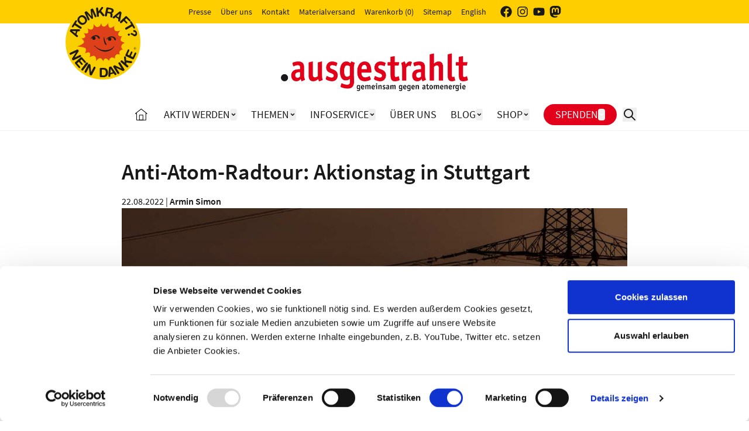

--- FILE ---
content_type: text/html; charset=utf-8
request_url: https://www.ausgestrahlt.de/blog/2022/08/22/anti-atom-radtour-aktionstag-stuttgart/
body_size: 30665
content:




<!DOCTYPE html>
<html lang="de" class="">
  <head>
    <script id="Cookiebot" src="https://consent.cookiebot.com/uc.js" data-cbid="e7e44639-b25e-4b1f-9834-c86f0a99b6bd" data-blockingmode="auto" type="text/javascript"></script>
    <title>Anti-Atom-Radtour: Aktionstag in Stuttgart
    </title>
    <meta charset="utf-8">
    <meta name="viewport" content="width=device-width, initial-scale=1">

    
    
    <meta name="robots" content="index, follow">
    
    

    

<meta name="description" content="Fahrrad gefahren wird heute nicht, dafür gibt es zwei Aktionen in Stuttgart: am Vormittag Protest vor dem Umweltministerium Baden-Württemberg zum AKW Neckarwestheim sowie die 625. Montagsdemo - Anti-Atom trifft auf Widerstand gegen Stuttgart 21."><meta property="og:title" content="Anti-Atom-Radtour: Aktionstag in Stuttgart"><meta property="og:description" content="Fahrrad gefahren wird heute nicht, dafür gibt es zwei Aktionen in Stuttgart: am Vormittag Protest vor dem Umweltministerium Baden-Württemberg zum AKW Neckarwestheim sowie die 625. Montagsdemo - Anti-Atom trifft auf Widerstand gegen Stuttgart 21."><meta property="og:image" content="http://www.ausgestrahlt.de/media/filer_public/3f/5e/3f5edb8b-eef2-452b-b47b-df001a37bdb4/antiatomradtour-blog-projektion-akw-neckarwestheim-2510.jpg"><meta property="og:image:width" content="1200.0"><meta property="og:image:height" content="800.0"><meta property="og:type" content="Article"><meta property="article:published_time" content="2022-08-22 07:25:29.607911+00:00"><meta property="article:modified_time" content="2026-01-06 10:59:33.157833+00:00"><meta property="og:locale" content="de"><meta name="twitter:domain" content="www.ausgestrahlt.de"><meta name="twitter:card" content="summary"><meta name="twitter:title" content="Anti-Atom-Radtour: Aktionstag in Stuttgart"><meta name="twitter:description" content="Fahrrad gefahren wird heute nicht, dafür gibt es zwei Aktionen in Stuttgart: am Vormittag Protest vor dem Umweltministerium Baden-Württemberg zum AKW Neckarwestheim sowie die 625. Montagsdemo - Anti-Atom trifft auf Widerstand gegen Stuttgart 21."><meta name="twitter:image" content="http://www.ausgestrahlt.de/media/filer_public/3f/5e/3f5edb8b-eef2-452b-b47b-df001a37bdb4/antiatomradtour-blog-projektion-akw-neckarwestheim-2510.jpg">



    <link rel="canonical" href="None"/>

    <link rel="apple-touch-icon" sizes="57x57" href="/static/favicons/apple-touch-icon-57x57.png?v=gAA2q57zP7">
    <link rel="apple-touch-icon" sizes="60x60" href="/static/favicons/apple-touch-icon-60x60.png?v=gAA2q57zP7">
    <link rel="apple-touch-icon" sizes="72x72" href="/static/favicons/apple-touch-icon-72x72.png?v=gAA2q57zP7">
    <link rel="apple-touch-icon" sizes="76x76" href="/static/favicons/apple-touch-icon-76x76.png?v=gAA2q57zP7">
    <link rel="apple-touch-icon" sizes="114x114" href="/static/favicons/apple-touch-icon-114x114.png?v=gAA2q57zP7">
    <link rel="apple-touch-icon" sizes="120x120" href="/static/favicons/apple-touch-icon-120x120.png?v=gAA2q57zP7">
    <link rel="apple-touch-icon" sizes="144x144" href="/static/favicons/apple-touch-icon-144x144.png?v=gAA2q57zP7">
    <link rel="apple-touch-icon" sizes="152x152" href="/static/favicons/apple-touch-icon-152x152.png?v=gAA2q57zP7">
    <link rel="apple-touch-icon" sizes="180x180" href="/static/favicons/apple-touch-icon-180x180.png?v=gAA2q57zP7">
    <link rel="icon" type="image/png" href="/static/favicons/favicon-32x32.png?v=gAA2q57zP7" sizes="32x32">
    <link rel="icon" type="image/png" href="/static/favicons/android-chrome-192x192.png?v=gAA2q57zP7" sizes="192x192">
    <link rel="icon" type="image/png" href="/static/favicons/favicon-96x96.png?v=gAA2q57zP7" sizes="96x96">
    <link rel="icon" type="image/png" href="/static/favicons/favicon-16x16.png?v=gAA2q57zP7" sizes="16x16">
    <link rel="manifest" href="/static/favicons/manifest.json?v=gAA2q57zP7">
    <link rel="mask-icon" href="/static/favicons/safari-pinned-tab.svg?v=gAA2q57zP7" color="#5bbad5">
    <link rel="shortcut icon" href="/static/favicons/favicon.ico?v=gAA2q57zP7">
    <meta name="msapplication-TileColor" content="#da532c">
    <meta name="msapplication-TileImage" content="/static/favicons/mstile-144x144.png?v=gAA2q57zP7">
    <meta name="theme-color" content="#ffffff">
    <link rel="stylesheet" href="https://maxcdn.bootstrapcdn.com/font-awesome/4.7.0/css/font-awesome.min.css">

  

    

    <link rel="stylesheet" href="//cdnjs.cloudflare.com/ajax/libs/lightbox2/2.11.1/css/lightbox.min.css"><link rel="stylesheet" href="https://cdnjs.cloudflare.com/ajax/libs/Swiper/7.4.1/swiper-bundle.css" integrity="sha512-PYSQaQBKTu066xiq+XES4zNfKps3Za9xFsPH97MuEaP53a4kNFed/Q7lW539jALMETHApKj7/CZ1ac9d0NBzZA==" crossorigin="anonymous" referrerpolicy="no-referrer">
<link rel="stylesheet" href="/static/CACHE/css/output.12d3350665e7.css" type="text/css">



    <!-- Alpine.js cloak - hide elements until Alpine is ready -->
    <style>
        [x-cloak] { display: none !important; }
    </style>

    <script src="/jsi18n/"></script>

  </head>
  <body class="text-black bg-white">
    
    

    
    

<header
    x-data="{
        mobileMenuOpen: false,
        mobileSearchOpen: false,
        openMobileSearch() {
            this.mobileSearchOpen = true;
            this.mobileMenuOpen = false;
            this.$nextTick(() => {
                this.$refs.mobileSearchInput.focus();
            });
        },
        openMobileMenu() {
            this.mobileMenuOpen = true;
            this.mobileSearchOpen = false;
        },
    }"
    x-effect="document.body.classList.toggle('no-scroll', mobileMenuOpen)"
>

    <!-- yellow top bar -->
    <div class="bg-yellow z-50 lg:z-50 fixed top-0 w-screen h-6 lg:h-10" id="top-nav">
        <!-- mobile -->
        <div class="flex lg:hidden justify-end items-center space-x-4 px-4">
            <a href="/shop/produkte/basket/">
                <div class="flex space-x-2 h-full items-center">
                    <div class="w-3 h-3">
                        <svg class="stroke-current" xmlns="http://www.w3.org/2000/svg" viewBox="0 0 14 16">
  <g data-name="Ebene 2">
    <path d="M13 4h-2a4 4 0 00-8 0H1L0 16h14zM7 1a3 3 0 013 3H4a3 3 0 013-3zM1.09 15l.83-10H3v2h1V5h6v2h1V5h1.08l.83 10z" fill="#191919" data-name="Ebene 1"/>
  </g>
</svg>
                    </div>
                    <span>
                        (0)
                    </span>
                </div>
            </a>
            <a href="/about-us/">en</a>
        </div>
        <!-- desktop -->
        <div class="max-w-4xl mx-auto hidden lg:flex h-full justify-center items-center relative">

            <!-- here comes the sun -->
            <div class="absolute left-12 lg:left-0 top-2 z-50 transform lg:-translate-x-20">
                <a href="/">
                    <img id="sun" src="/static/images/atomkraft_nein_danke.svg" class="transition-all w-12 lg:w-32" alt="Logo Anti-Atom-Sonne – Link zur Startseite" />
                </a>
            </div>

            <!-- desktop menu -->
            <div class="flex h-full text-sm justify-center">

                <ul class="h-full flex justify-center space-x-4 items-center">
                    <li><a href="/presse/uebersicht/">Presse</a></li>
                    <li><a href="/ueber-uns/">Über uns</a></li>
                    <li><a href="/ueber-uns/kontakt/">Kontakt</a></li>
                    <li><a href="/shop/">Materialversand</a></li>
                    <li>
                        <a href="/shop/produkte/basket/"
                        >Warenkorb (0)</a
                        >
                    </li>
                    
                    <li><a href="/inhaltsverzeichnis/">Sitemap</a></li>
                    <li><a href="/about-us/ ">English</a></li>
                </ul>

                <div class="flex justify-between items-center space-x-2 h-full ml-6">
                    <a href="https://www.facebook.com/ausgestrahlt" target="_blank" rel="noopener noreferrer">
                        <div class="w-5 h-5">
                            <svg
  aria-hidden="true"
  focusable="false"
  data-prefix="fab"
  data-icon="facebook"
  role="img"
  xmlns="http://www.w3.org/2000/svg"
  viewBox="0 0 512 512"
  class="fill-current h-full w-full"
  title="facebook"
  aria-label="facebook"
>
  <title>facebook</title>
  <path
    fill="currentColor"
    d="M504 256C504 119 393 8 256 8S8 119 8 256c0 123.78 90.69 226.38 209.25 245V327.69h-63V256h63v-54.64c0-62.15 37-96.48 93.67-96.48 27.14 0 55.52 4.84 55.52 4.84v61h-31.28c-30.8 0-40.41 19.12-40.41 38.73V256h68.78l-11 71.69h-57.78V501C413.31 482.38 504 379.78 504 256z"
    class=""
  ></path>
</svg>

                        </div>
                    </a>
                    <a href="https://www.instagram.com/ausgestrahlt" target="_blank" rel="noopener noreferrer">
                        <div class="w-5 h-5">
                            <svg
  aria-hidden="true"
  focusable="false"
  data-prefix="fab"
  data-icon="instagram"
  role="img"
  xmlns="http://www.w3.org/2000/svg"
  viewBox="0 0 448 512"
  class="fill-current max-h-full h-full w-full"
  title="instagram"
  aria-label="instagram"
>
  <title>instagram</title>
  <path
    fill="currentColor"
    d="M224.1 141c-63.6 0-114.9 51.3-114.9 114.9s51.3 114.9 114.9 114.9S339 319.5 339 255.9 287.7 141 224.1 141zm0 189.6c-41.1 0-74.7-33.5-74.7-74.7s33.5-74.7 74.7-74.7 74.7 33.5 74.7 74.7-33.6 74.7-74.7 74.7zm146.4-194.3c0 14.9-12 26.8-26.8 26.8-14.9 0-26.8-12-26.8-26.8s12-26.8 26.8-26.8 26.8 12 26.8 26.8zm76.1 27.2c-1.7-35.9-9.9-67.7-36.2-93.9-26.2-26.2-58-34.4-93.9-36.2-37-2.1-147.9-2.1-184.9 0-35.8 1.7-67.6 9.9-93.9 36.1s-34.4 58-36.2 93.9c-2.1 37-2.1 147.9 0 184.9 1.7 35.9 9.9 67.7 36.2 93.9s58 34.4 93.9 36.2c37 2.1 147.9 2.1 184.9 0 35.9-1.7 67.7-9.9 93.9-36.2 26.2-26.2 34.4-58 36.2-93.9 2.1-37 2.1-147.8 0-184.8zM398.8 388c-7.8 19.6-22.9 34.7-42.6 42.6-29.5 11.7-99.5 9-132.1 9s-102.7 2.6-132.1-9c-19.6-7.8-34.7-22.9-42.6-42.6-11.7-29.5-9-99.5-9-132.1s-2.6-102.7 9-132.1c7.8-19.6 22.9-34.7 42.6-42.6 29.5-11.7 99.5-9 132.1-9s102.7-2.6 132.1 9c19.6 7.8 34.7 22.9 42.6 42.6 11.7 29.5 9 99.5 9 132.1s2.7 102.7-9 132.1z"
    class=""
  ></path>
</svg>

                        </div>
                    </a>
                    <a href="https://www.youtube.com/user/ausgestrahlt" target="_blank" rel="noopener noreferrer">
                        <div class="w-5 h-5 flex items-center">
                            <svg
  aria-hidden="true"
  focusable="false"
  data-prefix="fab"
  data-icon="youtube"
  role="img"
  xmlns="http://www.w3.org/2000/svg"
  viewBox="0 0 576 512"
  class="fill-current h-full w-full"
  title="YouTube"
  aria-label="YouTube"
>
  <title>YouTube</title>
  <path
    fill="currentColor"
    d="M549.655 124.083c-6.281-23.65-24.787-42.276-48.284-48.597C458.781 64 288 64 288 64S117.22 64 74.629 75.486c-23.497 6.322-42.003 24.947-48.284 48.597-11.412 42.867-11.412 132.305-11.412 132.305s0 89.438 11.412 132.305c6.281 23.65 24.787 41.5 48.284 47.821C117.22 448 288 448 288 448s170.78 0 213.371-11.486c23.497-6.321 42.003-24.171 48.284-47.821 11.412-42.867 11.412-132.305 11.412-132.305s0-89.438-11.412-132.305zm-317.51 213.508V175.185l142.739 81.205-142.739 81.201z"
    class=""
  ></path>
</svg>

                        </div>
                    </a>
                    <a href="https://digitalcourage.social/@ausgestrahlt" target="_blank" rel="noopener noreferrer">
                        <div class="w-5 h-5 flex items-center">
                            <svg
  width="100%"
  height="100%"
  viewBox="0 0 65 65"
  version="1.1"
  class="fill-current h-full w-full"
  title="Mastodon"
  aria-label="Mastodon"
  role="img"
>
  <title>Mastodon</title>
  <path
    d="M62.754,14.39C61.814,7.406 55.727,1.903 48.512,0.836C47.294,0.656 42.682,0 31.997,0L31.918,0C21.23,0 18.937,0.656 17.72,0.836C10.705,1.873 4.299,6.819 2.745,13.885C1.997,17.365 1.917,21.224 2.056,24.763C2.254,29.838 2.293,34.905 2.753,39.96C3.072,43.318 3.628,46.648 4.417,49.928C5.894,55.984 11.875,61.024 17.734,63.08C24.008,65.224 30.754,65.58 37.218,64.108C37.93,63.943 38.632,63.751 39.325,63.532C40.897,63.033 42.738,62.475 44.091,61.494C44.11,61.48 44.125,61.462 44.136,61.442C44.147,61.421 44.153,61.399 44.153,61.376L44.153,56.477C44.153,56.456 44.148,56.435 44.138,56.415C44.129,56.396 44.115,56.379 44.098,56.365C44.081,56.352 44.061,56.343 44.04,56.338C44.019,56.334 43.997,56.334 43.976,56.338C39.835,57.328 35.591,57.823 31.332,57.816C24.005,57.816 22.034,54.338 21.469,52.891C21.016,51.64 20.728,50.335 20.612,49.009C20.611,48.987 20.615,48.964 20.624,48.944C20.633,48.924 20.647,48.906 20.664,48.892C20.682,48.877 20.702,48.868 20.724,48.863C20.746,48.858 20.768,48.859 20.79,48.864C24.862,49.847 29.037,50.342 33.227,50.341C34.234,50.341 35.239,50.341 36.246,50.315C40.46,50.196 44.901,49.981 49.047,49.171C49.15,49.151 49.253,49.133 49.342,49.106C55.881,47.851 62.104,43.91 62.736,33.93C62.76,33.537 62.819,29.815 62.819,29.407C62.822,28.022 63.265,19.578 62.754,14.39ZM52.394,22.237L52.394,39.588L45.519,39.588L45.519,22.748C45.519,19.203 44.041,17.395 41.036,17.395C37.733,17.395 36.078,19.534 36.078,23.759L36.078,32.976L29.243,32.976L29.243,23.759C29.243,19.534 27.586,17.395 24.282,17.395C21.295,17.395 19.803,19.203 19.803,22.748L19.803,39.588L12.93,39.588L12.93,22.237C12.93,18.692 13.835,15.875 15.645,13.788C17.513,11.705 19.962,10.636 23.003,10.636C26.522,10.636 29.181,11.989 30.954,14.692L32.665,17.563L34.379,14.692C36.152,11.989 38.811,10.636 42.324,10.636C45.362,10.636 47.811,11.705 49.685,13.788C51.493,15.873 52.396,18.69 52.394,22.237Z"
  />
</svg>

                        </div>
                    </a>
                </div>
            </div>
        </div>
    </div>

    <!-- here comes the sun (again!) -->
    <div class="z-50 fixed lg:hidden top-2 left-[22%]">
        <a href="/">
            <img id="sun" src="/static/images/atomkraft_nein_danke.svg" class="w-12"  alt="Logo Anti-Atom-Sonne – Link zur Startseite" />
        </a>
    </div>

    <div id="sun-sentinel" class="h-12 absolute t-0 left-0 right-0"></div>

    <!-- logo -->
    <div id="menu-logo-wrapper" class="fixed top-6 w-screen lg:relative bg-white h-16 pb-2 px-2 lg:px-0 lg:mb-0 lg:h-32 lg:mt-10 flex justify-center items-end lg:items-center z-30" :class="mobileMenuOpen || mobileSearchOpen ? 'border-b border-black' : 'border-b border-white'"
    >

        <div class="flex lg:hidden flex-1 pb-1 justify-around items-end">

            <!-- hamburger -->
            <div class="block lg:hidden cursor-pointer">
                <div class="h-6 w-6" id="mobile-menu-hamburger" x-show="!mobileMenuOpen"  @click="openMobileMenu()">
                    <svg
  xmlns="http://www.w3.org/2000/svg"
  fill="none"
  viewBox="0 0 24 24"
  class="stroke-current"
>
  <path
    stroke-linecap="round"
    stroke-linejoin="round"
    stroke-width="2"
    d="M4 6h16M4 12h16M4 18h16"
  />
</svg>

                </div> 
                <div class="h-6 w-6 relative" id="mobile-menu-close" @click="mobileMenuOpen = false" x-show="mobileMenuOpen" style="display: none;">
                    <svg
  xmlns="http://www.w3.org/2000/svg"
  fill="none"
  viewBox="0 0 24 24"
  stroke="currentColor"
  class="stroke-current"
>
  <path
    stroke-linecap="round"
    stroke-linejoin="round"
    stroke-width="2"
    d="M6 18L18 6M6 6l12 12"
  />
</svg>

                    <div style="margin:1px 0 -5px 6px;" class="w-4 h-4 border-b border-r bg-white border-black transform rotate-45 origin-top-right translate-y-6 absolute bottom-0"></div>
                </div> 
            </div>


        </div>

        <!-- that logo -->
        <div class="flex-1 flex justify-center items-center">
            <div class="w-40 lg:w-80">
                <a href="/">
                    <img
                    src="/static/images/logo_ausgestrahlt_red.png"
                    title="Startseite"
                    class="h-auto"
                    alt="Logo: .ausgestrahlt"
                    />
                </a>
            </div>
        </div>

        <div class="flex-1 flex lg:hidden pb-1 justify-around items-end">
            <!-- search -->
            <div class="block lg:hidden">
                <button class="h-6 w-6 cursor-pointer" id="mobile-menu-search" @click="openMobileSearch()" x-show="!mobileSearchOpen">
                        <svg
  xmlns="http://www.w3.org/2000/svg"
  fill="none"
  viewBox="0 0 24 24"
  stroke="currentColor"
  class="stroke-current"
>
  <path
    stroke-linecap="round"
    stroke-linejoin="round"
    stroke-width="2"
    d="M21 21l-6-6m2-5a7 7 0 11-14 0 7 7 0 0114 0z"
  />
</svg>

                </button> 
                <button class="h-6 w-6" id="mobile-menu-search-close" @click="mobileSearchOpen = false" x-show="mobileSearchOpen" style="display: none;">
                    <svg
  xmlns="http://www.w3.org/2000/svg"
  fill="none"
  viewBox="0 0 24 24"
  stroke="currentColor"
  class="stroke-current"
>
  <path
    stroke-linecap="round"
    stroke-linejoin="round"
    stroke-width="2"
    d="M6 18L18 6M6 6l12 12"
  />
</svg>

                </button> 
            </div>
            <!-- donation -->
            <div class="block lg:hidden">
                <div class="h-6 w-6">
                    <a href="/spenden/">
                        <svg class="stroke-current max-h-full max-w-full" xmlns="http://www.w3.org/2000/svg" viewBox="0 0 31.93 24.71">
  <defs>
    <style>
      .ae7a0329-9123-4c53-8f47-31d948b2ab8b{fill:#191919}
    </style>
  </defs>
  <g id="fea58b74-f8b7-46dd-86fe-97e312cc1590" data-name="Ebene 2" class="max-h-full max-w-full">
    <g id="a6bcf3e3-b2af-46e6-9707-6b8a947df71f" data-name="Ebene 1">
      <path class="ae7a0329-9123-4c53-8f47-31d948b2ab8b" d="M21.48 21.34l-.72-.68a6.75 6.75 0 10-9.78 0l-.72.68a7.75 7.75 0 1111.22 0z"/>
      <path class="ae7a0329-9123-4c53-8f47-31d948b2ab8b" d="M23.34 15.46l-.1-1a6.75 6.75 0 10-7.45-6.71v.7l-1 .1a7 7 0 010-.8 7.75 7.75 0 118.55 7.71zM31.93 24.71H0l5-6h1.79a.5.5 0 01.5.5.51.51 0 01-.5.5H5.48l-3.55 4H30l-3.54-4h-4.08v-1H27z"/>
      <rect class="ae7a0329-9123-4c53-8f47-31d948b2ab8b" x="8.79" y="20.71" width="14" height="1" rx=".5"/>
    </g>
  </g>
</svg>
                    </a>
                </div> 
            </div>
        </div>

    </div>

    <!-- mobile search -->
    <div class="fixed top-24 h-16 bg-white w-full transform -translate-y-2 z-10" id="mobile-search-wrapper" x-show="mobileSearchOpen" style="display: none;">
        <form method="GET" action="/suche" class="h-full flex items-center">
            <input type="text" name="q" class="border-0 focus:ring-0 flex-1" id="mobile-search-input" placeholder="SUCHE" x-ref="mobileSearchInput"/>
            <button type="submit" class="mx-4 h-6 w-6 text-gray">
                <svg
  xmlns="http://www.w3.org/2000/svg"
  fill="none"
  viewBox="0 0 24 24"
  stroke="currentColor"
  class="stroke-current"
>
  <path
    stroke-linecap="round"
    stroke-linejoin="round"
    stroke-width="2"
    d="M21 21l-6-6m2-5a7 7 0 11-14 0 7 7 0 0114 0z"
  />
</svg>

            </button>
        </form>
    </div>

    <!-- mobile menu -->
    <div class="bg-white w-screen h-[calc(100vh-6rem)] overflow-y-auto fixed top-24 z-20 -translate-y-2" id="mobile-menu-wrapper" x-show="mobileMenuOpen" style="display: none;">
        



<div class="accordion">
    <ul class="w-full text-xl uppercase relative truncate mt-2">
        
        
        
        <li class="relative main-menu-mobile-item" data-id="mitmachen">
            <!-- input -->
            <input type="checkbox" id="mobile-menu-item-1" name="acc-checkbox" class="hidden" aria-hidden="true" />

            <!-- label -->
            <label for="mobile-menu-item-1" class="block cursor-pointer h-full w-full  ">

                <div class="py-4 mx-4 border-gray flex justify-between items-center  border-b ">
                    <div>
                        <a href="/aktiv-werden/">Aktiv Werden</a>
                    </div>
                    <div>
                        <div class="w-4 h-4 flex justify-center items-center">
                            <div class="closed h-full w-full">
                                <div class=" h-full w-full flex justify-center items-center">
                                    <svg
  class="stroke-current transform transition max-h-full max-w-full h-full w-full"
  xmlns="http://www.w3.org/2000/svg"
  viewBox="0 0 8.66 17.85"
>
  <g data-name="Ebene 2">
    <path
      fill="none"
      stroke-miterlimit="10"
      d="M.37 17.52l7.62-8.6L.37.33"
      data-name="Ebene 1"
    />
  </g>
</svg>

                                </div>
                            </div>
                            <div class="open h-full w-full">
                                <div class="h-full w-full flex justify-center items-center transform rotate-90">
                                    <svg
  class="stroke-current transform transition max-h-full max-w-full h-full w-full"
  xmlns="http://www.w3.org/2000/svg"
  viewBox="0 0 8.66 17.85"
>
  <g data-name="Ebene 2">
    <path
      fill="none"
      stroke-miterlimit="10"
      d="M.37 17.52l7.62-8.6L.37.33"
      data-name="Ebene 1"
    />
  </g>
</svg>

                                </div>
                            </div>
                        </div>
                    </div>
                </div>

            </label>

            <!-- content -->
            <div class="content overflow-hidden normal-case pl-8 pr-4" id="mobile-menu-flyout-slot-mitmachen">
                
                
                <div class="block lg:grid lg:grid-cols-4 lg:gap-8 max-w-5xl mx-auto">

    

    
    



<div class="accordion border-b border-gray lg:border-b-0">

    <!-- input -->
    <input type="checkbox" id="flyout-column-1" name="acc-checkbox" class="hidden" aria-hidden="true" />

    <!-- label -->
    <label for="flyout-column-1" class="lg:pointer-events-none cursor-pointer flex justify-between">

        <div class="h-12 flex justify-between items-center w-full overflow-hidden">
            
            <h4 class="mb-0 lg:mb-2 text-ellipsis overflow-hidden">Mitmachen</h4>
            <div class="h-full w-6 flex justify-center items-center lg:hidden shrink">
                <span class="closed h-full w-full">
                    <div class="h-full flex items-center">
                        <svg
  xmlns="http://www.w3.org/2000/svg"
  fill="none"
  viewBox="0 0 24 24"
  stroke="currentColor"
  class="stroke-current h-full w-full"
>
  <path
    stroke-linecap="round"
    stroke-linejoin="round"
    stroke-width="2"
    d="M12 6v6m0 0v6m0-6h6m-6 0H6"
  />
</svg>

                    </div>
                </span>
                <span class="open h-full w-full">
                    <div class="h-full flex items-center">
                        <svg
  xmlns="http://www.w3.org/2000/svg"
  fill="none"
  viewBox="0 0 24 24"
  stroke="currentColor"
  class="stroke-current h-full w-full"
>
  <path
    stroke-linecap="round"
    stroke-linejoin="round"
    stroke-width="2"
    d="M18 12H6"
  />
</svg>

                    </div>
                </span>
            </div>
            
        </div>
    </label>

    <!-- content -->
    <div class="content overflow-hidden lg:h-auto">
        <ul class="w-full">
            
            <li class="py-1 px-2 flex items-start w-full">
                <div class="arrow mr-2 text-red w-3 h-3 transform rotate-0 mt-2"><svg
  class="stroke-current transform transition max-h-full max-w-full h-full w-full"
  xmlns="http://www.w3.org/2000/svg"
  viewBox="0 0 8.66 17.85"
>
  <g data-name="Ebene 2">
    <path
      fill="none"
      stroke-miterlimit="10"
      d="M.37 17.52l7.62-8.6L.37.33"
      data-name="Ebene 1"
    />
  </g>
</svg>
</div>
                <a href="https://weact.campact.de/petitions/atom-gefahr-beenden-schweizer-akw-abschalten" class="block hover:text-red text-ellipsis overflow-hidden">Unterschriftenaktion: Atom-Gefahr beenden – Schweizer AKW abschalten</a>
            </li>
            
            <li class="py-1 px-2 flex items-start w-full">
                <div class="arrow mr-2 text-red w-3 h-3 transform rotate-0 mt-2"><svg
  class="stroke-current transform transition max-h-full max-w-full h-full w-full"
  xmlns="http://www.w3.org/2000/svg"
  viewBox="0 0 8.66 17.85"
>
  <g data-name="Ebene 2">
    <path
      fill="none"
      stroke-miterlimit="10"
      d="M.37 17.52l7.62-8.6L.37.33"
      data-name="Ebene 1"
    />
  </g>
</svg>
</div>
                <a href="/aktiv-werden/aktionen/atommuell-transporte-stoppen/" class="block hover:text-red text-ellipsis overflow-hidden">Unterschriftenaktion: Keine Atommüll-Transporte von Jülich nach Ahaus!</a>
            </li>
            
            <li class="py-1 px-2 flex items-start w-full">
                <div class="arrow mr-2 text-red w-3 h-3 transform rotate-0 mt-2"><svg
  class="stroke-current transform transition max-h-full max-w-full h-full w-full"
  xmlns="http://www.w3.org/2000/svg"
  viewBox="0 0 8.66 17.85"
>
  <g data-name="Ebene 2">
    <path
      fill="none"
      stroke-miterlimit="10"
      d="M.37 17.52l7.62-8.6L.37.33"
      data-name="Ebene 1"
    />
  </g>
</svg>
</div>
                <a href="/aktiv-werden/gemeinsam/" class="block hover:text-red text-ellipsis overflow-hidden">Gemeinsam gewonnen – und noch viel vor</a>
            </li>
            
        </ul>
    </div>

</div>

    

    

    
    



<div class="accordion border-b border-gray lg:border-b-0 hidden lg:block">

    
    <!-- input -->
    <input type="checkbox" id="flyout-column-31" name="acc-checkbox" class="hidden" aria-hidden="true" />

    <!-- label -->
    <label for="flyout-column-31" class="lg:pointer-events-none cursor-pointer flex justify-between">

        <div class="h-12 flex justify-between items-center w-full overflow-hidden">
            <h4 class="mb-0 lg:mb-2 text-ellipsis overflow-hidden">Termine</h4>
            <div class="h-full w-6 flex justify-center items-center lg:hidden flex-shrink-0">
                <span class="closed">
                    <svg
  xmlns="http://www.w3.org/2000/svg"
  fill="none"
  viewBox="0 0 24 24"
  stroke="currentColor"
  class="stroke-current h-full w-full"
>
  <path
    stroke-linecap="round"
    stroke-linejoin="round"
    stroke-width="2"
    d="M12 6v6m0 0v6m0-6h6m-6 0H6"
  />
</svg>

                </span>
                <span class="open">
                    <svg
  xmlns="http://www.w3.org/2000/svg"
  fill="none"
  viewBox="0 0 24 24"
  stroke="currentColor"
  class="stroke-current h-full w-full"
>
  <path
    stroke-linecap="round"
    stroke-linejoin="round"
    stroke-width="2"
    d="M18 12H6"
  />
</svg>

                </span>
            </div>
        </div>
    </label>
    

    <!-- content -->
    <div class="content overflow-hidden lg:h-auto">
        
        <a href="https://www.ausgestrahlt.de/aktiv-werden/termine/" class="hidden lg:block">
            <img src="/media/filer_public_thumbnails/filer_public/18/0c/180c52a0-2484-46b0-983e-3b6ab6200795/termine_menue-icon.jpg__600x400_q85_crop-True_subsampling-2.jpg" alt="" class=" max-w-full">
            
        </a>
        

        <!-- desktop -->
        <div class="mt-2 hidden lg:block">
            <a href="https://www.ausgestrahlt.de/aktiv-werden/termine/" class="text-red hover:underline">&#187; Zum Terminkalender</a>
        </div>

        <!-- mobile -->
        <div class="flex lg:hidden items-center w-full p-2">
            <div class="arrow mr-2 text-red w-3 h-3 transform rotate-0"><svg
  class="stroke-current transform transition max-h-full max-w-full h-full w-full"
  xmlns="http://www.w3.org/2000/svg"
  viewBox="0 0 8.66 17.85"
>
  <g data-name="Ebene 2">
    <path
      fill="none"
      stroke-miterlimit="10"
      d="M.37 17.52l7.62-8.6L.37.33"
      data-name="Ebene 1"
    />
  </g>
</svg>
</div>
            <a href="https://www.ausgestrahlt.de/aktiv-werden/termine/" class="block hover:underline">Zum Terminkalender</a>
        </div>
         
    </div>

</div>

    

    

    
    



<div class="accordion border-b border-gray lg:border-b-0">

    <!-- input -->
    <input type="checkbox" id="flyout-column-33" name="acc-checkbox" class="hidden" aria-hidden="true" />

    <!-- label -->
    <label for="flyout-column-33" class="lg:pointer-events-none cursor-pointer flex justify-between">

        <div class="h-12 flex justify-between items-center w-full overflow-hidden">
            
            <h4 class="mb-0 lg:mb-2 text-ellipsis overflow-hidden">Veranstaltungen</h4>
            <div class="h-full w-6 flex justify-center items-center lg:hidden shrink">
                <span class="closed h-full w-full">
                    <div class="h-full flex items-center">
                        <svg
  xmlns="http://www.w3.org/2000/svg"
  fill="none"
  viewBox="0 0 24 24"
  stroke="currentColor"
  class="stroke-current h-full w-full"
>
  <path
    stroke-linecap="round"
    stroke-linejoin="round"
    stroke-width="2"
    d="M12 6v6m0 0v6m0-6h6m-6 0H6"
  />
</svg>

                    </div>
                </span>
                <span class="open h-full w-full">
                    <div class="h-full flex items-center">
                        <svg
  xmlns="http://www.w3.org/2000/svg"
  fill="none"
  viewBox="0 0 24 24"
  stroke="currentColor"
  class="stroke-current h-full w-full"
>
  <path
    stroke-linecap="round"
    stroke-linejoin="round"
    stroke-width="2"
    d="M18 12H6"
  />
</svg>

                    </div>
                </span>
            </div>
            
        </div>
    </label>

    <!-- content -->
    <div class="content overflow-hidden lg:h-auto">
        <ul class="w-full">
            
            <li class="py-1 px-2 flex items-start w-full">
                <div class="arrow mr-2 text-red w-3 h-3 transform rotate-0 mt-2"><svg
  class="stroke-current transform transition max-h-full max-w-full h-full w-full"
  xmlns="http://www.w3.org/2000/svg"
  viewBox="0 0 8.66 17.85"
>
  <g data-name="Ebene 2">
    <path
      fill="none"
      stroke-miterlimit="10"
      d="M.37 17.52l7.62-8.6L.37.33"
      data-name="Ebene 1"
    />
  </g>
</svg>
</div>
                <a href="/aktiv-werden/termine/" class="block hover:text-red text-ellipsis overflow-hidden">Terminkalender</a>
            </li>
            
            <li class="py-1 px-2 flex items-start w-full">
                <div class="arrow mr-2 text-red w-3 h-3 transform rotate-0 mt-2"><svg
  class="stroke-current transform transition max-h-full max-w-full h-full w-full"
  xmlns="http://www.w3.org/2000/svg"
  viewBox="0 0 8.66 17.85"
>
  <g data-name="Ebene 2">
    <path
      fill="none"
      stroke-miterlimit="10"
      d="M.37 17.52l7.62-8.6L.37.33"
      data-name="Ebene 1"
    />
  </g>
</svg>
</div>
                <a href="/aktiv-werden/fotoausstellung/" class="block hover:text-red text-ellipsis overflow-hidden">.ausgestrahlt-Ausstellungen</a>
            </li>
            
        </ul>
    </div>

</div>

    

    

    
    <!-- mobile list -->
<div class="block lg:hidden">
    <div class="h-12 flex justify-between items-center w-full border-b border-gray">
        <a class="" href="/shop/">
            <h4 class="mb-0">
                Materialien
            </h4>
        </a>
    </div>
    <!-- <div class="h-12 flex justify-between items-center w-full border-b border-gray">
        <a class="" href="/aktiv-werden/termine/">
            <h4 class="mb-0">
                Termine
            </h4>
        </a>
    </div> -->
    <!-- <div class="h-12 flex justify-between items-center w-full border-b border-gray">
        <a class="" href="/aktiv-werden/regionalkontakte/">
            <h4 class="mb-0">
                Kontakte vor Ort
            </h4>
        </a>
    </div> -->
    <div class="h-12 flex justify-between items-center w-full border-b border-gray">
        <a class="" href="/aktiv-werden/infoveranstaltung-ausgestrahlt/">
            <h4 class="mb-0">
                Infoveranstaltungen
            </h4>
        </a>
    </div>
    
</div>

<!-- desktop grid -->
<div class="hidden lg:block col-span-2">
    <div class="grid grid-cols-2 gap-6 mt-10">

        <div
        class="w-full flex flex-col items-center"
        >
            <a class="hover:text-red flex flex-col items-center" href="/shop/">
                <div class="w-20 h-20 mb-4">
                <svg xmlns="http://www.w3.org/2000/svg" viewBox="0 0 62.28 67.69">
  <g data-name="Ebene 2">
    <g data-name="Ebene 1">
      <circle cx="42.28" cy="47.69" r="20" fill="#ffce00"/>
      <path d="M56.19 37.49l-4.32-8L48.28 28v2.13l1 .37-1 .36V20a1 1 0 00-.53-.89c-1.36-.67-2.14-1.4-2.14-2 0-.87 1.43-1.87 2.12-2.22a1 1 0 00-.45-1.89h-5.14l.73-11.94a1 1 0 00-.3-.78c-.21-.2-.5-.3-1.7-.28l-30 3s-.81-.08-1 .13a1 1 0 00-.29.8l1.2 10.19L1 15.93a1 1 0 00-.7.5 1 1 0 000 .85l4.9 12.37h.08l-.41-.15L0 37.47l3.93 1.92 1.94 14.19 2.59 1.62a1 1 0 101.08-1.73l-1.67-1-1.78-12 19.32 9.46 1.87-4.81v19a4.88 4.88 0 01-1.78-.6L13 55.64a1 1 0 10-1.08 1.72l12.61 7.89a7 7 0 006.73.09L50.87 53.6l2.5-14.6h-.2zm-2.63-.92L32.41 47.14l-2.74-7 21.69-8.3zm-25.19 1.89l-7.66-2.91 2.37.9A7 7 0 1135 36l2.55-1a8.63 8.63 0 00.21-4h5.55a1 1 0 001-1v-5a1 1 0 00-1-1H31.73a9.19 9.19 0 00-1.9-.42L29.1 21h17.18v10.65zM35.05 26h7.23v3h-5.13a9 9 0 00-2.1-3zm9.38-11a3.4 3.4 0 00-.82 2.11 3 3 0 00.7 1.89H28.53l-1.14-4zM40.8 2.1L40.14 13h-2.52L38 6.13c0-.53-.38-1-1.82-1L21.35 3.87zM11.68 4.93L35.91 7l-.29 6h-8.34a1 1 0 00-.43.1l-.28-1a1 1 0 00-1.15-.71l-12.68 2.36zm-4.17 25.6l.23.09-.07-.16-5.08-12.79 22.3-4.15 2.87 10.08a9 9 0 00-7.89 8.93 8.84 8.84 0 00.49 2.88L7.51 30.53zm16.83 16.62L2.75 36.59l2.59-4.81 21.74 8.32zm24.53 5.25L30.31 63.58a5.63 5.63 0 01-1 .4V44.62l2.06 5.29L51.19 40z" fill="#191919"/>
    </g>
  </g>
</svg>
                </div>
                <div>Materialien</div>
            </a>
        </div>

        <!-- <div
        class="w-full flex flex-col items-center"
        >
            <a class="hover:text-red flex flex-col items-center" href="/aktiv-werden/termine/">
                <div class="w-20 h-20 mb-4">
                    <svg xmlns="http://www.w3.org/2000/svg" viewBox="0 0 57 60">
  <defs>
    <style>
      .bb0e57f9-d452-4fc8-a3ac-4287fa4aa2fd{fill:#191919}
    </style>
  </defs>
  <g id="e3baedef-039e-4c11-b572-5fd7da5da4a6" data-name="Ebene 2">
    <g id="e0437529-5fab-4747-9652-6ec5e6f1a91f" data-name="Ebene 1">
      <circle cx="37" cy="40" r="20" fill="#ffce00"/>
      <path class="bb0e57f9-d452-4fc8-a3ac-4287fa4aa2fd" d="M2.05 48.5v-39c0-1.08-.13-1.45 1-1.45H37A2 2 0 0139 10v38.5h2V10a4 4 0 00-4-4H3C.79 6 0 7.29 0 9.5v39z"/>
      <path class="bb0e57f9-d452-4fc8-a3ac-4287fa4aa2fd" d="M11.5 12a6 6 0 116-6 1 1 0 01-2 0 4 4 0 10-4 4 1 1 0 010 2zM30.5 12a6 6 0 116-6 1 1 0 01-2 0 4 4 0 10-4 4 1 1 0 010 2zM40 49a1 1 0 01-.71-.29 1 1 0 010-1.42L40 44.5v-37C40 7 36.45 6 37 6h5c2 0 2 1.33 2 2.54v37a1 1 0 01-.29.71l-3 2.5A1 1 0 0140 49z"/>
      <path class="bb0e57f9-d452-4fc8-a3ac-4287fa4aa2fd" d="M0 47h40v2H0zM40 38H1a1 1 0 010-2h39a1 1 0 010 2zM40 27H1a1 1 0 010-2h39a1 1 0 010 2zM40 16h-9a1 1 0 010-2h9a1 1 0 010 2zM23 16H1a1 1 0 010-2h22a1 1 0 010 2z"/>
      <path class="bb0e57f9-d452-4fc8-a3ac-4287fa4aa2fd" d="M14 49a1 1 0 01-1-1V16a1 1 0 012 0v32a1 1 0 01-1 1zM27 49a1 1 0 01-1-1V19a1 1 0 012 0v29a1 1 0 01-1 1zM18.88 34.12a1 1 0 01-.71-.29 1 1 0 010-1.42l4.24-4.24a1 1 0 011.42 1.42l-4.24 4.24a1 1 0 01-.71.29z"/>
      <path class="bb0e57f9-d452-4fc8-a3ac-4287fa4aa2fd" d="M23.12 34.12a1 1 0 01-.71-.29l-4.24-4.24a1 1 0 011.42-1.42l4.24 4.24a1 1 0 010 1.42 1 1 0 01-.71.29z"/>
    </g>
  </g>
</svg>
                </div>
                <div>Termine</div>
            </a>
        </div> -->

        <!-- <div
        class="w-full flex flex-col items-center"
        >
            <a class="hover:text-red flex flex-col items-center" href="/aktiv-werden/regionalkontakte/">
                <div class="w-20 h-20 mb-4">
                    <svg xmlns="http://www.w3.org/2000/svg" viewBox="0 0 59.94 65.69">
  <defs>
    <style>
      .a421b4cb-23df-47ea-ad5c-4843b73abe93{fill:#191919}
    </style>
  </defs>
  <g id="a24f60e7-1c01-444f-b11e-8953658a16aa" data-name="Ebene 2">
    <g id="b290e3e5-d425-47d0-81d0-0efa6ad81051" data-name="Ebene 1">
      <circle cx="39.94" cy="45.69" r="20" fill="#ffce00"/>
      <path class="a421b4cb-23df-47ea-ad5c-4843b73abe93" d="M37.18 0a13.35 13.35 0 00-13.33 13.33c0 1.78.94 6.31 7.27 16.59 2 3.28 4.05 6.26 5.49 8.32 6.1-7.94 13.9-19.8 13.9-24.91A13.35 13.35 0 0037.18 0zm0 18.67a5.34 5.34 0 115.33-5.34 5.33 5.33 0 01-5.33 5.34zM10.12 26.32a1 1 0 10-1.88.7l5.11 13.61L.65 45.4A1 1 0 001 47.33a1 1 0 00.35-.06l12.7-4.76L20.24 59a1 1 0 00.94.65.84.84 0 00.35-.07 1 1 0 00.59-1.28z"/>
      <path class="a421b4cb-23df-47ea-ad5c-4843b73abe93" d="M46.12 37.82a1 1 0 00-1.29-.59L40.05 39a1 1 0 00-.55 0 1 1 0 00-.45.34l-15.95 6-3.3-8.8 7.06-2.64a1 1 0 00-.7-1.88l-7.06 2.69-1.23-3.28 7-2.61a1 1 0 00-.75-1.82l-7 2.61L15.45 25a1 1 0 00-1.29-.58 1 1 0 00-.58 1.28l12 32a1 1 0 00.93.65 1 1 0 00.35-.06 1 1 0 00.59-1.29l-3.65-9.75 15.52-5.82L41.41 47a1 1 0 00.94.65.91.91 0 00.35-.07 1 1 0 00.58-1.28l-2.09-5.59 4.34-1.63a1 1 0 00.59-1.26z"/>
    </g>
  </g>
</svg>
                </div>
                <div>Kontakte vor Ort</div>
            </a>
        </div> -->

        <div
        class="w-full flex flex-col items-center"
        >
            <a class="hover:text-red flex flex-col items-center" href="/aktiv-werden/infoveranstaltung-ausgestrahlt/">
                <div class="w-20 h-20 mb-4">
                    <svg xmlns="http://www.w3.org/2000/svg" viewBox="0 0 71 68.97">
  <defs>
    <style>
      .e83e982d-f8b9-4595-9917-4a5617c10234{fill:#191919}
    </style>
  </defs>
  <g id="e54bbc76-d43b-49cf-aabc-a76f72f6dd53" data-name="Ebene 2">
    <g id="a757051b-4bc2-472e-9177-4e8f241a6d84" data-name="Ebene 1">
      <circle cx="51" cy="48.97" r="20" fill="#ffce00"/>
      <rect class="e83e982d-f8b9-4595-9917-4a5617c10234" x="4" y="5" width="12" height="2" rx=".95" transform="rotate(180 10 6)"/>
      <rect class="e83e982d-f8b9-4595-9917-4a5617c10234" x="4" y="9" width="6" height="2" rx="1"/>
      <rect class="e83e982d-f8b9-4595-9917-4a5617c10234" x="53" y="57" width="2" height="2" rx="1"/>
      <path class="e83e982d-f8b9-4595-9917-4a5617c10234" d="M24 17.5a2.5 2.5 0 11-2.5 2.5 2.5 2.5 0 012.5-2.5m0-2a4.5 4.5 0 104.5 4.5 4.49 4.49 0 00-4.5-4.5zM16.84 0H3.16A3.17 3.17 0 000 3.16v9.68A3.17 3.17 0 003.16 16H8.6l4.84 6.05a2 2 0 001.56.75 2 2 0 002-2V16a3.15 3.15 0 003-3.15V3.16A3.17 3.17 0 0016.84 0zM18 12.84A1.16 1.16 0 0116.84 14H15v6.8L11.16 16 9.5 14H3.16A1.16 1.16 0 012 12.84V3.16A1.16 1.16 0 013.16 2h13.68A1.16 1.16 0 0118 3.16zM17.5 41a1 1 0 01-1-1v-9a5 5 0 015-5H38a1 1 0 010 2H21.5a3 3 0 00-3 3v9a1 1 0 01-1 1z"/>
      <path class="e83e982d-f8b9-4595-9917-4a5617c10234" d="M27 57V32.54a1 1 0 01.67-1 1 1 0 011.33.96V57a1 1 0 01-1.33 1 1 1 0 01-.67-1zM20 59a1 1 0 01-1-1V42.5a1 1 0 012 0V58a1 1 0 01-1 1zM24 58.5a1 1 0 01-1-1V44a1 1 0 012 0v13.5a1 1 0 01-1 1z"/>
      <path class="e83e982d-f8b9-4595-9917-4a5617c10234" d="M50 59H18a1 1 0 010-2h32a1 1 0 010 2zM58 15.5H36a5 5 0 00-5 5V22a1 1 0 001 1 1 1 0 001-1v-1.5a3 3 0 013-3h22a3 3 0 013 3V35a3 3 0 01-3 3H36a3 3 0 01-3-3v-3a1 1 0 00-1-1 1 1 0 00-1 1v3a5 5 0 005 5h22a5 5 0 005-5V20.5a5 5 0 00-5-5z"/>
    </g>
  </g>
</svg>
                </div>
                <div>Infoveranstaltungen</div>
            </a>
        </div>
    </div>
</div>

    
</div>
                
                
            </div>

        </li>
        
         
        
        
        
        <li class="relative main-menu-mobile-item" data-id="3">
            <!-- input -->
            <input type="checkbox" id="mobile-menu-item-2" name="acc-checkbox" class="hidden" aria-hidden="true" />

            <!-- label -->
            <label for="mobile-menu-item-2" class="block cursor-pointer h-full w-full  ">

                <div class="py-4 mx-4 border-gray flex justify-between items-center  border-b ">
                    <div>
                        <a href="/themen/">Themen</a>
                    </div>
                    <div>
                        <div class="w-4 h-4 flex justify-center items-center">
                            <div class="closed h-full w-full">
                                <div class=" h-full w-full flex justify-center items-center">
                                    <svg
  class="stroke-current transform transition max-h-full max-w-full h-full w-full"
  xmlns="http://www.w3.org/2000/svg"
  viewBox="0 0 8.66 17.85"
>
  <g data-name="Ebene 2">
    <path
      fill="none"
      stroke-miterlimit="10"
      d="M.37 17.52l7.62-8.6L.37.33"
      data-name="Ebene 1"
    />
  </g>
</svg>

                                </div>
                            </div>
                            <div class="open h-full w-full">
                                <div class="h-full w-full flex justify-center items-center transform rotate-90">
                                    <svg
  class="stroke-current transform transition max-h-full max-w-full h-full w-full"
  xmlns="http://www.w3.org/2000/svg"
  viewBox="0 0 8.66 17.85"
>
  <g data-name="Ebene 2">
    <path
      fill="none"
      stroke-miterlimit="10"
      d="M.37 17.52l7.62-8.6L.37.33"
      data-name="Ebene 1"
    />
  </g>
</svg>

                                </div>
                            </div>
                        </div>
                    </div>
                </div>

            </label>

            <!-- content -->
            <div class="content overflow-hidden normal-case pl-8 pr-4" id="mobile-menu-flyout-slot-3">
                
                
                <div class="block lg:grid lg:grid-cols-4 lg:gap-8 max-w-5xl mx-auto">

    

    
    



<div class="accordion border-b border-gray lg:border-b-0">

    <!-- input -->
    <input type="checkbox" id="flyout-column-18" name="acc-checkbox" class="hidden" aria-hidden="true" />

    <!-- label -->
    <label for="flyout-column-18" class="lg:pointer-events-none cursor-pointer flex justify-between">

        <div class="h-12 flex justify-between items-center w-full overflow-hidden">
            
            <h4 class="mb-0 lg:mb-2 text-ellipsis overflow-hidden">Aktuelle Themen</h4>
            <div class="h-full w-6 flex justify-center items-center lg:hidden shrink">
                <span class="closed h-full w-full">
                    <div class="h-full flex items-center">
                        <svg
  xmlns="http://www.w3.org/2000/svg"
  fill="none"
  viewBox="0 0 24 24"
  stroke="currentColor"
  class="stroke-current h-full w-full"
>
  <path
    stroke-linecap="round"
    stroke-linejoin="round"
    stroke-width="2"
    d="M12 6v6m0 0v6m0-6h6m-6 0H6"
  />
</svg>

                    </div>
                </span>
                <span class="open h-full w-full">
                    <div class="h-full flex items-center">
                        <svg
  xmlns="http://www.w3.org/2000/svg"
  fill="none"
  viewBox="0 0 24 24"
  stroke="currentColor"
  class="stroke-current h-full w-full"
>
  <path
    stroke-linecap="round"
    stroke-linejoin="round"
    stroke-width="2"
    d="M18 12H6"
  />
</svg>

                    </div>
                </span>
            </div>
            
        </div>
    </label>

    <!-- content -->
    <div class="content overflow-hidden lg:h-auto">
        <ul class="w-full">
            
            <li class="py-1 px-2 flex items-start w-full">
                <div class="arrow mr-2 text-red w-3 h-3 transform rotate-0 mt-2"><svg
  class="stroke-current transform transition max-h-full max-w-full h-full w-full"
  xmlns="http://www.w3.org/2000/svg"
  viewBox="0 0 8.66 17.85"
>
  <g data-name="Ebene 2">
    <path
      fill="none"
      stroke-miterlimit="10"
      d="M.37 17.52l7.62-8.6L.37.33"
      data-name="Ebene 1"
    />
  </g>
</svg>
</div>
                <a href="/themen/schweizer-akw-abschalten/" class="block hover:text-red text-ellipsis overflow-hidden">Atomgefahr beenden - Schweizer AKW abschalten!</a>
            </li>
            
            <li class="py-1 px-2 flex items-start w-full">
                <div class="arrow mr-2 text-red w-3 h-3 transform rotate-0 mt-2"><svg
  class="stroke-current transform transition max-h-full max-w-full h-full w-full"
  xmlns="http://www.w3.org/2000/svg"
  viewBox="0 0 8.66 17.85"
>
  <g data-name="Ebene 2">
    <path
      fill="none"
      stroke-miterlimit="10"
      d="M.37 17.52l7.62-8.6L.37.33"
      data-name="Ebene 1"
    />
  </g>
</svg>
</div>
                <a href="/themen/argumente-in-der-atomdebatte/" class="block hover:text-red text-ellipsis overflow-hidden">Atomdiskussionen</a>
            </li>
            
            <li class="py-1 px-2 flex items-start w-full">
                <div class="arrow mr-2 text-red w-3 h-3 transform rotate-0 mt-2"><svg
  class="stroke-current transform transition max-h-full max-w-full h-full w-full"
  xmlns="http://www.w3.org/2000/svg"
  viewBox="0 0 8.66 17.85"
>
  <g data-name="Ebene 2">
    <path
      fill="none"
      stroke-miterlimit="10"
      d="M.37 17.52l7.62-8.6L.37.33"
      data-name="Ebene 1"
    />
  </g>
</svg>
</div>
                <a href="/themen/atomindustrie/atomfabrik-lingen-schliessen/" class="block hover:text-red text-ellipsis overflow-hidden">Atomfabrik Lingen</a>
            </li>
            
            <li class="py-1 px-2 flex items-start w-full">
                <div class="arrow mr-2 text-red w-3 h-3 transform rotate-0 mt-2"><svg
  class="stroke-current transform transition max-h-full max-w-full h-full w-full"
  xmlns="http://www.w3.org/2000/svg"
  viewBox="0 0 8.66 17.85"
>
  <g data-name="Ebene 2">
    <path
      fill="none"
      stroke-miterlimit="10"
      d="M.37 17.52l7.62-8.6L.37.33"
      data-name="Ebene 1"
    />
  </g>
</svg>
</div>
                <a href="/themen/atommuell/hochradioaktiv/zwischenlagerung/" class="block hover:text-red text-ellipsis overflow-hidden">Zwischenlagerung  für hochradioaktiven Atommüll</a>
            </li>
            
            <li class="py-1 px-2 flex items-start w-full">
                <div class="arrow mr-2 text-red w-3 h-3 transform rotate-0 mt-2"><svg
  class="stroke-current transform transition max-h-full max-w-full h-full w-full"
  xmlns="http://www.w3.org/2000/svg"
  viewBox="0 0 8.66 17.85"
>
  <g data-name="Ebene 2">
    <path
      fill="none"
      stroke-miterlimit="10"
      d="M.37 17.52l7.62-8.6L.37.33"
      data-name="Ebene 1"
    />
  </g>
</svg>
</div>
                <a href="https://www.ausgestrahlt.de/themen/atommuell/hochradioaktiv/zwischenlagerung/castortransporte-vom-zwischenlager-julich-nach-ahaus/" class="block hover:text-red text-ellipsis overflow-hidden">Atommüll-Transporte stoppen!</a>
            </li>
            
            <li class="py-1 px-2 flex items-start w-full">
                <div class="arrow mr-2 text-red w-3 h-3 transform rotate-0 mt-2"><svg
  class="stroke-current transform transition max-h-full max-w-full h-full w-full"
  xmlns="http://www.w3.org/2000/svg"
  viewBox="0 0 8.66 17.85"
>
  <g data-name="Ebene 2">
    <path
      fill="none"
      stroke-miterlimit="10"
      d="M.37 17.52l7.62-8.6L.37.33"
      data-name="Ebene 1"
    />
  </g>
</svg>
</div>
                <a href="/themen/atommuell/hochradioaktiv/endlagersuche/" class="block hover:text-red text-ellipsis overflow-hidden">Standortsuche</a>
            </li>
            
        </ul>
    </div>

</div>

    

    

    
    



<div class="accordion border-b border-gray lg:border-b-0 ">

    
    <!-- input -->
    <input type="checkbox" id="flyout-column-17" name="acc-checkbox" class="hidden" aria-hidden="true" />

    <!-- label -->
    <label for="flyout-column-17" class="lg:pointer-events-none cursor-pointer flex justify-between">

        <div class="h-12 flex justify-between items-center w-full overflow-hidden">
            <h4 class="mb-0 lg:mb-2 text-ellipsis overflow-hidden">Atomstandorte</h4>
            <div class="h-full w-6 flex justify-center items-center lg:hidden flex-shrink-0">
                <span class="closed">
                    <svg
  xmlns="http://www.w3.org/2000/svg"
  fill="none"
  viewBox="0 0 24 24"
  stroke="currentColor"
  class="stroke-current h-full w-full"
>
  <path
    stroke-linecap="round"
    stroke-linejoin="round"
    stroke-width="2"
    d="M12 6v6m0 0v6m0-6h6m-6 0H6"
  />
</svg>

                </span>
                <span class="open">
                    <svg
  xmlns="http://www.w3.org/2000/svg"
  fill="none"
  viewBox="0 0 24 24"
  stroke="currentColor"
  class="stroke-current h-full w-full"
>
  <path
    stroke-linecap="round"
    stroke-linejoin="round"
    stroke-width="2"
    d="M18 12H6"
  />
</svg>

                </span>
            </div>
        </div>
    </label>
    

    <!-- content -->
    <div class="content overflow-hidden lg:h-auto">
        
        <a href="/themen/atomstandorte/" class="hidden lg:block">
            <img src="/media/filer_public_thumbnails/filer_public/98/5c/985c3db9-bdea-4fbb-93f4-cf76de4a1801/atomstandorte-fo.jpg__600x400_q85_crop-True_subsampling-2.jpg" alt="" class=" max-w-full">
            
        </a>
        

        <!-- desktop -->
        <div class="mt-2 hidden lg:block">
            <a href="/themen/atomstandorte/" class="text-red hover:underline">&#187; Karte ansehen</a>
        </div>

        <!-- mobile -->
        <div class="flex lg:hidden items-center w-full p-2">
            <div class="arrow mr-2 text-red w-3 h-3 transform rotate-0"><svg
  class="stroke-current transform transition max-h-full max-w-full h-full w-full"
  xmlns="http://www.w3.org/2000/svg"
  viewBox="0 0 8.66 17.85"
>
  <g data-name="Ebene 2">
    <path
      fill="none"
      stroke-miterlimit="10"
      d="M.37 17.52l7.62-8.6L.37.33"
      data-name="Ebene 1"
    />
  </g>
</svg>
</div>
            <a href="/themen/atomstandorte/" class="block hover:underline">Karte ansehen</a>
        </div>
         
    </div>

</div>

    

    

    
    



<div class="accordion border-b border-gray lg:border-b-0">

    <!-- input -->
    <input type="checkbox" id="flyout-column-16" name="acc-checkbox" class="hidden" aria-hidden="true" />

    <!-- label -->
    <label for="flyout-column-16" class="lg:pointer-events-none cursor-pointer flex justify-between">

        <div class="h-12 flex justify-between items-center w-full overflow-hidden">
            
            <h4 class="mb-0 lg:mb-2 text-ellipsis overflow-hidden">Themen</h4>
            <div class="h-full w-6 flex justify-center items-center lg:hidden shrink">
                <span class="closed h-full w-full">
                    <div class="h-full flex items-center">
                        <svg
  xmlns="http://www.w3.org/2000/svg"
  fill="none"
  viewBox="0 0 24 24"
  stroke="currentColor"
  class="stroke-current h-full w-full"
>
  <path
    stroke-linecap="round"
    stroke-linejoin="round"
    stroke-width="2"
    d="M12 6v6m0 0v6m0-6h6m-6 0H6"
  />
</svg>

                    </div>
                </span>
                <span class="open h-full w-full">
                    <div class="h-full flex items-center">
                        <svg
  xmlns="http://www.w3.org/2000/svg"
  fill="none"
  viewBox="0 0 24 24"
  stroke="currentColor"
  class="stroke-current h-full w-full"
>
  <path
    stroke-linecap="round"
    stroke-linejoin="round"
    stroke-width="2"
    d="M18 12H6"
  />
</svg>

                    </div>
                </span>
            </div>
            
        </div>
    </label>

    <!-- content -->
    <div class="content overflow-hidden lg:h-auto">
        <ul class="w-full">
            
            <li class="py-1 px-2 flex items-start w-full">
                <div class="arrow mr-2 text-red w-3 h-3 transform rotate-0 mt-2"><svg
  class="stroke-current transform transition max-h-full max-w-full h-full w-full"
  xmlns="http://www.w3.org/2000/svg"
  viewBox="0 0 8.66 17.85"
>
  <g data-name="Ebene 2">
    <path
      fill="none"
      stroke-miterlimit="10"
      d="M.37 17.52l7.62-8.6L.37.33"
      data-name="Ebene 1"
    />
  </g>
</svg>
</div>
                <a href="/themen/atommuell/" class="block hover:text-red text-ellipsis overflow-hidden">Atommüll</a>
            </li>
            
            <li class="py-1 px-2 flex items-start w-full">
                <div class="arrow mr-2 text-red w-3 h-3 transform rotate-0 mt-2"><svg
  class="stroke-current transform transition max-h-full max-w-full h-full w-full"
  xmlns="http://www.w3.org/2000/svg"
  viewBox="0 0 8.66 17.85"
>
  <g data-name="Ebene 2">
    <path
      fill="none"
      stroke-miterlimit="10"
      d="M.37 17.52l7.62-8.6L.37.33"
      data-name="Ebene 1"
    />
  </g>
</svg>
</div>
                <a href="/themen/atomunfall/" class="block hover:text-red text-ellipsis overflow-hidden">Atomunfall</a>
            </li>
            
            <li class="py-1 px-2 flex items-start w-full">
                <div class="arrow mr-2 text-red w-3 h-3 transform rotate-0 mt-2"><svg
  class="stroke-current transform transition max-h-full max-w-full h-full w-full"
  xmlns="http://www.w3.org/2000/svg"
  viewBox="0 0 8.66 17.85"
>
  <g data-name="Ebene 2">
    <path
      fill="none"
      stroke-miterlimit="10"
      d="M.37 17.52l7.62-8.6L.37.33"
      data-name="Ebene 1"
    />
  </g>
</svg>
</div>
                <a href="/themen/klima-und-atom/" class="block hover:text-red text-ellipsis overflow-hidden">Klima und Atom</a>
            </li>
            
            <li class="py-1 px-2 flex items-start w-full">
                <div class="arrow mr-2 text-red w-3 h-3 transform rotate-0 mt-2"><svg
  class="stroke-current transform transition max-h-full max-w-full h-full w-full"
  xmlns="http://www.w3.org/2000/svg"
  viewBox="0 0 8.66 17.85"
>
  <g data-name="Ebene 2">
    <path
      fill="none"
      stroke-miterlimit="10"
      d="M.37 17.52l7.62-8.6L.37.33"
      data-name="Ebene 1"
    />
  </g>
</svg>
</div>
                <a href="/themen/europa-und-atom/" class="block hover:text-red text-ellipsis overflow-hidden">Europa und Atom</a>
            </li>
            
            <li class="py-1 px-2 flex items-start w-full">
                <div class="arrow mr-2 text-red w-3 h-3 transform rotate-0 mt-2"><svg
  class="stroke-current transform transition max-h-full max-w-full h-full w-full"
  xmlns="http://www.w3.org/2000/svg"
  viewBox="0 0 8.66 17.85"
>
  <g data-name="Ebene 2">
    <path
      fill="none"
      stroke-miterlimit="10"
      d="M.37 17.52l7.62-8.6L.37.33"
      data-name="Ebene 1"
    />
  </g>
</svg>
</div>
                <a href="/themen/akw-generation-iv/" class="block hover:text-red text-ellipsis overflow-hidden">Neue Reaktoren</a>
            </li>
            
            <li class="py-1 px-2 flex items-start w-full">
                <div class="arrow mr-2 text-red w-3 h-3 transform rotate-0 mt-2"><svg
  class="stroke-current transform transition max-h-full max-w-full h-full w-full"
  xmlns="http://www.w3.org/2000/svg"
  viewBox="0 0 8.66 17.85"
>
  <g data-name="Ebene 2">
    <path
      fill="none"
      stroke-miterlimit="10"
      d="M.37 17.52l7.62-8.6L.37.33"
      data-name="Ebene 1"
    />
  </g>
</svg>
</div>
                <a href="/themen/kernfusion/" class="block hover:text-red text-ellipsis overflow-hidden">Kernfusion</a>
            </li>
            
            <li class="py-1 px-2 flex items-start w-full">
                <div class="arrow mr-2 text-red w-3 h-3 transform rotate-0 mt-2"><svg
  class="stroke-current transform transition max-h-full max-w-full h-full w-full"
  xmlns="http://www.w3.org/2000/svg"
  viewBox="0 0 8.66 17.85"
>
  <g data-name="Ebene 2">
    <path
      fill="none"
      stroke-miterlimit="10"
      d="M.37 17.52l7.62-8.6L.37.33"
      data-name="Ebene 1"
    />
  </g>
</svg>
</div>
                <a href="/themen/atommuell/schwach-mittelradioaktiv/akw-abriss-und-atomschutt/" class="block hover:text-red text-ellipsis overflow-hidden">AKW-Abriss</a>
            </li>
            
        </ul>
    </div>

</div>

    

    

    
    



<div class="accordion border-b border-gray lg:border-b-0 ">

    
    <!-- input -->
    <input type="checkbox" id="flyout-column-19" name="acc-checkbox" class="hidden" aria-hidden="true" />

    <!-- label -->
    <label for="flyout-column-19" class="lg:pointer-events-none cursor-pointer flex justify-between">

        <div class="h-12 flex justify-between items-center w-full overflow-hidden">
            <h4 class="mb-0 lg:mb-2 text-ellipsis overflow-hidden">Kurzinfo Atomkraft</h4>
            <div class="h-full w-6 flex justify-center items-center lg:hidden flex-shrink-0">
                <span class="closed">
                    <svg
  xmlns="http://www.w3.org/2000/svg"
  fill="none"
  viewBox="0 0 24 24"
  stroke="currentColor"
  class="stroke-current h-full w-full"
>
  <path
    stroke-linecap="round"
    stroke-linejoin="round"
    stroke-width="2"
    d="M12 6v6m0 0v6m0-6h6m-6 0H6"
  />
</svg>

                </span>
                <span class="open">
                    <svg
  xmlns="http://www.w3.org/2000/svg"
  fill="none"
  viewBox="0 0 24 24"
  stroke="currentColor"
  class="stroke-current h-full w-full"
>
  <path
    stroke-linecap="round"
    stroke-linejoin="round"
    stroke-width="2"
    d="M18 12H6"
  />
</svg>

                </span>
            </div>
        </div>
    </label>
    

    <!-- content -->
    <div class="content overflow-hidden lg:h-auto">
        
        <a href="/themen/2-minuten-info-zur-atomkraft/" class="hidden lg:block">
            <img src="/media/filer_public_thumbnails/filer_public/be/25/be2558b5-9190-4d4c-84bc-f0ce86af35d9/kurzinfo-fo.jpg__600x400_q85_crop-True_subsampling-2.jpg" alt="" class=" max-w-full">
            
            <p class="text-gray text-xs">Foto: Andreas Conrad  / PubliXviewing</p>
            
        </a>
        

        <!-- desktop -->
        <div class="mt-2 hidden lg:block">
            <a href="/themen/2-minuten-info-zur-atomkraft/" class="text-red hover:underline">&#187; Jetzt informieren</a>
        </div>

        <!-- mobile -->
        <div class="flex lg:hidden items-center w-full p-2">
            <div class="arrow mr-2 text-red w-3 h-3 transform rotate-0"><svg
  class="stroke-current transform transition max-h-full max-w-full h-full w-full"
  xmlns="http://www.w3.org/2000/svg"
  viewBox="0 0 8.66 17.85"
>
  <g data-name="Ebene 2">
    <path
      fill="none"
      stroke-miterlimit="10"
      d="M.37 17.52l7.62-8.6L.37.33"
      data-name="Ebene 1"
    />
  </g>
</svg>
</div>
            <a href="/themen/2-minuten-info-zur-atomkraft/" class="block hover:underline">Jetzt informieren</a>
        </div>
         
    </div>

</div>

    

    

    
</div>
                
                
            </div>

        </li>
        
         
        
        
        
        <li class="relative main-menu-mobile-item" data-id="4">
            <!-- input -->
            <input type="checkbox" id="mobile-menu-item-3" name="acc-checkbox" class="hidden" aria-hidden="true" />

            <!-- label -->
            <label for="mobile-menu-item-3" class="block cursor-pointer h-full w-full  ">

                <div class="py-4 mx-4 border-gray flex justify-between items-center  border-b ">
                    <div>
                        <a href="/infoservice/">Infoservice</a>
                    </div>
                    <div>
                        <div class="w-4 h-4 flex justify-center items-center">
                            <div class="closed h-full w-full">
                                <div class=" h-full w-full flex justify-center items-center">
                                    <svg
  class="stroke-current transform transition max-h-full max-w-full h-full w-full"
  xmlns="http://www.w3.org/2000/svg"
  viewBox="0 0 8.66 17.85"
>
  <g data-name="Ebene 2">
    <path
      fill="none"
      stroke-miterlimit="10"
      d="M.37 17.52l7.62-8.6L.37.33"
      data-name="Ebene 1"
    />
  </g>
</svg>

                                </div>
                            </div>
                            <div class="open h-full w-full">
                                <div class="h-full w-full flex justify-center items-center transform rotate-90">
                                    <svg
  class="stroke-current transform transition max-h-full max-w-full h-full w-full"
  xmlns="http://www.w3.org/2000/svg"
  viewBox="0 0 8.66 17.85"
>
  <g data-name="Ebene 2">
    <path
      fill="none"
      stroke-miterlimit="10"
      d="M.37 17.52l7.62-8.6L.37.33"
      data-name="Ebene 1"
    />
  </g>
</svg>

                                </div>
                            </div>
                        </div>
                    </div>
                </div>

            </label>

            <!-- content -->
            <div class="content overflow-hidden normal-case pl-8 pr-4" id="mobile-menu-flyout-slot-4">
                
                
                <div class="block lg:grid lg:grid-cols-4 lg:gap-8 max-w-5xl mx-auto">

    

    
    



<div class="accordion border-b border-gray lg:border-b-0">

    <!-- input -->
    <input type="checkbox" id="flyout-column-23" name="acc-checkbox" class="hidden" aria-hidden="true" />

    <!-- label -->
    <label for="flyout-column-23" class="lg:pointer-events-none cursor-pointer flex justify-between">

        <div class="h-12 flex justify-between items-center w-full overflow-hidden">
            
            <h4 class="mb-0 lg:mb-2 text-ellipsis overflow-hidden">Informiert bleiben</h4>
            <div class="h-full w-6 flex justify-center items-center lg:hidden shrink">
                <span class="closed h-full w-full">
                    <div class="h-full flex items-center">
                        <svg
  xmlns="http://www.w3.org/2000/svg"
  fill="none"
  viewBox="0 0 24 24"
  stroke="currentColor"
  class="stroke-current h-full w-full"
>
  <path
    stroke-linecap="round"
    stroke-linejoin="round"
    stroke-width="2"
    d="M12 6v6m0 0v6m0-6h6m-6 0H6"
  />
</svg>

                    </div>
                </span>
                <span class="open h-full w-full">
                    <div class="h-full flex items-center">
                        <svg
  xmlns="http://www.w3.org/2000/svg"
  fill="none"
  viewBox="0 0 24 24"
  stroke="currentColor"
  class="stroke-current h-full w-full"
>
  <path
    stroke-linecap="round"
    stroke-linejoin="round"
    stroke-width="2"
    d="M18 12H6"
  />
</svg>

                    </div>
                </span>
            </div>
            
        </div>
    </label>

    <!-- content -->
    <div class="content overflow-hidden lg:h-auto">
        <ul class="w-full">
            
            <li class="py-1 px-2 flex items-start w-full">
                <div class="arrow mr-2 text-red w-3 h-3 transform rotate-0 mt-2"><svg
  class="stroke-current transform transition max-h-full max-w-full h-full w-full"
  xmlns="http://www.w3.org/2000/svg"
  viewBox="0 0 8.66 17.85"
>
  <g data-name="Ebene 2">
    <path
      fill="none"
      stroke-miterlimit="10"
      d="M.37 17.52l7.62-8.6L.37.33"
      data-name="Ebene 1"
    />
  </g>
</svg>
</div>
                <a href="/infoservice/mediathek/ausgestrahlt-magazin/" class="block hover:text-red text-ellipsis overflow-hidden">.ausgestrahlt-Magazin</a>
            </li>
            
            <li class="py-1 px-2 flex items-start w-full">
                <div class="arrow mr-2 text-red w-3 h-3 transform rotate-0 mt-2"><svg
  class="stroke-current transform transition max-h-full max-w-full h-full w-full"
  xmlns="http://www.w3.org/2000/svg"
  viewBox="0 0 8.66 17.85"
>
  <g data-name="Ebene 2">
    <path
      fill="none"
      stroke-miterlimit="10"
      d="M.37 17.52l7.62-8.6L.37.33"
      data-name="Ebene 1"
    />
  </g>
</svg>
</div>
                <a href="https://atomradar.ausgestrahlt.de/" class="block hover:text-red text-ellipsis overflow-hidden">Anti-Atom-Nachrichten</a>
            </li>
            
            <li class="py-1 px-2 flex items-start w-full">
                <div class="arrow mr-2 text-red w-3 h-3 transform rotate-0 mt-2"><svg
  class="stroke-current transform transition max-h-full max-w-full h-full w-full"
  xmlns="http://www.w3.org/2000/svg"
  viewBox="0 0 8.66 17.85"
>
  <g data-name="Ebene 2">
    <path
      fill="none"
      stroke-miterlimit="10"
      d="M.37 17.52l7.62-8.6L.37.33"
      data-name="Ebene 1"
    />
  </g>
</svg>
</div>
                <a href="/infoservice/mediathek/podcast/" class="block hover:text-red text-ellipsis overflow-hidden">.ausgestrahlt-Podcast</a>
            </li>
            
        </ul>
    </div>

</div>

    

    

    
    



<div class="accordion border-b border-gray lg:border-b-0 hidden lg:block">

    
    <div class="h-3"></div>
    

    <!-- content -->
    <div class="content overflow-hidden lg:h-auto">
        
        <a href="/infoservice/informiert-bleiben/magazin/" class="hidden lg:block">
            <img src="/media/filer_public_thumbnails/filer_public/ef/8f/ef8f1ebe-4886-4401-90b5-46f5548e6439/mag_flyout_teaser57.jpg__600x400_q85_crop-True_subsampling-2.jpg" alt="" class=" max-w-full">
            
        </a>
        

        <!-- desktop -->
        <div class="mt-2 hidden lg:block">
            <a href="/infoservice/informiert-bleiben/magazin/" class="text-red hover:underline">&#187; Magazin abonnieren</a>
        </div>

        <!-- mobile -->
        <div class="flex lg:hidden items-center w-full p-2">
            <div class="arrow mr-2 text-red w-3 h-3 transform rotate-0"><svg
  class="stroke-current transform transition max-h-full max-w-full h-full w-full"
  xmlns="http://www.w3.org/2000/svg"
  viewBox="0 0 8.66 17.85"
>
  <g data-name="Ebene 2">
    <path
      fill="none"
      stroke-miterlimit="10"
      d="M.37 17.52l7.62-8.6L.37.33"
      data-name="Ebene 1"
    />
  </g>
</svg>
</div>
            <a href="/infoservice/informiert-bleiben/magazin/" class="block hover:underline">Magazin abonnieren</a>
        </div>
         
    </div>

</div>

    

    

    
    



<div class="accordion border-b border-gray lg:border-b-0">

    <!-- input -->
    <input type="checkbox" id="flyout-column-21" name="acc-checkbox" class="hidden" aria-hidden="true" />

    <!-- label -->
    <label for="flyout-column-21" class="lg:pointer-events-none cursor-pointer flex justify-between">

        <div class="h-12 flex justify-between items-center w-full overflow-hidden">
            
            <h4 class="mb-0 lg:mb-2 text-ellipsis overflow-hidden">Service</h4>
            <div class="h-full w-6 flex justify-center items-center lg:hidden shrink">
                <span class="closed h-full w-full">
                    <div class="h-full flex items-center">
                        <svg
  xmlns="http://www.w3.org/2000/svg"
  fill="none"
  viewBox="0 0 24 24"
  stroke="currentColor"
  class="stroke-current h-full w-full"
>
  <path
    stroke-linecap="round"
    stroke-linejoin="round"
    stroke-width="2"
    d="M12 6v6m0 0v6m0-6h6m-6 0H6"
  />
</svg>

                    </div>
                </span>
                <span class="open h-full w-full">
                    <div class="h-full flex items-center">
                        <svg
  xmlns="http://www.w3.org/2000/svg"
  fill="none"
  viewBox="0 0 24 24"
  stroke="currentColor"
  class="stroke-current h-full w-full"
>
  <path
    stroke-linecap="round"
    stroke-linejoin="round"
    stroke-width="2"
    d="M18 12H6"
  />
</svg>

                    </div>
                </span>
            </div>
            
        </div>
    </label>

    <!-- content -->
    <div class="content overflow-hidden lg:h-auto">
        <ul class="w-full">
            
            <li class="py-1 px-2 flex items-start w-full">
                <div class="arrow mr-2 text-red w-3 h-3 transform rotate-0 mt-2"><svg
  class="stroke-current transform transition max-h-full max-w-full h-full w-full"
  xmlns="http://www.w3.org/2000/svg"
  viewBox="0 0 8.66 17.85"
>
  <g data-name="Ebene 2">
    <path
      fill="none"
      stroke-miterlimit="10"
      d="M.37 17.52l7.62-8.6L.37.33"
      data-name="Ebene 1"
    />
  </g>
</svg>
</div>
                <a href="/infoservice/informiert-bleiben/newsletter/" class="block hover:text-red text-ellipsis overflow-hidden">Newsletter abonnieren</a>
            </li>
            
            <li class="py-1 px-2 flex items-start w-full">
                <div class="arrow mr-2 text-red w-3 h-3 transform rotate-0 mt-2"><svg
  class="stroke-current transform transition max-h-full max-w-full h-full w-full"
  xmlns="http://www.w3.org/2000/svg"
  viewBox="0 0 8.66 17.85"
>
  <g data-name="Ebene 2">
    <path
      fill="none"
      stroke-miterlimit="10"
      d="M.37 17.52l7.62-8.6L.37.33"
      data-name="Ebene 1"
    />
  </g>
</svg>
</div>
                <a href="/infoservice/informiert-bleiben/blog/" class="block hover:text-red text-ellipsis overflow-hidden">Blog abonnieren</a>
            </li>
            
            <li class="py-1 px-2 flex items-start w-full">
                <div class="arrow mr-2 text-red w-3 h-3 transform rotate-0 mt-2"><svg
  class="stroke-current transform transition max-h-full max-w-full h-full w-full"
  xmlns="http://www.w3.org/2000/svg"
  viewBox="0 0 8.66 17.85"
>
  <g data-name="Ebene 2">
    <path
      fill="none"
      stroke-miterlimit="10"
      d="M.37 17.52l7.62-8.6L.37.33"
      data-name="Ebene 1"
    />
  </g>
</svg>
</div>
                <a href="/infoservice/mediathek/infografiken/" class="block hover:text-red text-ellipsis overflow-hidden">Infografiken</a>
            </li>
            
            <li class="py-1 px-2 flex items-start w-full">
                <div class="arrow mr-2 text-red w-3 h-3 transform rotate-0 mt-2"><svg
  class="stroke-current transform transition max-h-full max-w-full h-full w-full"
  xmlns="http://www.w3.org/2000/svg"
  viewBox="0 0 8.66 17.85"
>
  <g data-name="Ebene 2">
    <path
      fill="none"
      stroke-miterlimit="10"
      d="M.37 17.52l7.62-8.6L.37.33"
      data-name="Ebene 1"
    />
  </g>
</svg>
</div>
                <a href="/presse/uebersicht/" class="block hover:text-red text-ellipsis overflow-hidden">Presse</a>
            </li>
            
        </ul>
    </div>

</div>

    

    

    
    



<div class="accordion border-b border-gray lg:border-b-0 hidden lg:block">

    
    <div class="h-3"></div>
    

    <!-- content -->
    <div class="content overflow-hidden lg:h-auto">
        
        <a href="/infoservice/informiert-bleiben/newsletter/" class="hidden lg:block">
            <img src="/media/filer_public_thumbnails/filer_public/4b/c9/4bc9c9aa-d0fd-4ef3-b577-a64ea47c4638/newsletter_flieger-fo.jpg__600x400_q85_crop-True_subsampling-2.jpg" alt="" class=" max-w-full">
            
        </a>
        

        <!-- desktop -->
        <div class="mt-2 hidden lg:block">
            <a href="/infoservice/informiert-bleiben/newsletter/" class="text-red hover:underline">&#187; Newsletter abonnieren</a>
        </div>

        <!-- mobile -->
        <div class="flex lg:hidden items-center w-full p-2">
            <div class="arrow mr-2 text-red w-3 h-3 transform rotate-0"><svg
  class="stroke-current transform transition max-h-full max-w-full h-full w-full"
  xmlns="http://www.w3.org/2000/svg"
  viewBox="0 0 8.66 17.85"
>
  <g data-name="Ebene 2">
    <path
      fill="none"
      stroke-miterlimit="10"
      d="M.37 17.52l7.62-8.6L.37.33"
      data-name="Ebene 1"
    />
  </g>
</svg>
</div>
            <a href="/infoservice/informiert-bleiben/newsletter/" class="block hover:underline">Newsletter abonnieren</a>
        </div>
         
    </div>

</div>

    

    

    
</div>
                
                
            </div>

        </li>
        
         
        
        
        
        <li class="relative main-menu-mobile-item" data-id="None">
            <!-- input -->
            <input type="checkbox" id="mobile-menu-item-4" name="acc-checkbox" class="hidden" aria-hidden="true" />

            <!-- label -->
            <label for="mobile-menu-item-4" class="block cursor-pointer h-full w-full  ">

                <div class="py-4 mx-4 border-gray flex justify-between items-center  border-b ">
                    <div>
                        <a href="/ueber-uns/">Über uns</a>
                    </div>
                    <div>
                        <div class="w-4 h-4 flex justify-center items-center">
                            <div class="closed h-full w-full">
                                <div class=" h-full w-full flex justify-center items-center">
                                    <svg
  class="stroke-current transform transition max-h-full max-w-full h-full w-full"
  xmlns="http://www.w3.org/2000/svg"
  viewBox="0 0 8.66 17.85"
>
  <g data-name="Ebene 2">
    <path
      fill="none"
      stroke-miterlimit="10"
      d="M.37 17.52l7.62-8.6L.37.33"
      data-name="Ebene 1"
    />
  </g>
</svg>

                                </div>
                            </div>
                            <div class="open h-full w-full">
                                <div class="h-full w-full flex justify-center items-center transform rotate-90">
                                    <svg
  class="stroke-current transform transition max-h-full max-w-full h-full w-full"
  xmlns="http://www.w3.org/2000/svg"
  viewBox="0 0 8.66 17.85"
>
  <g data-name="Ebene 2">
    <path
      fill="none"
      stroke-miterlimit="10"
      d="M.37 17.52l7.62-8.6L.37.33"
      data-name="Ebene 1"
    />
  </g>
</svg>

                                </div>
                            </div>
                        </div>
                    </div>
                </div>

            </label>

            <!-- content -->
            <div class="content overflow-hidden normal-case pl-8 pr-4" id="mobile-menu-flyout-slot-None">
                
            </div>

        </li>
        
         
        
        
        
        <li class="relative main-menu-mobile-item" data-id="5">
            <!-- input -->
            <input type="checkbox" id="mobile-menu-item-5" name="acc-checkbox" class="hidden" aria-hidden="true" />

            <!-- label -->
            <label for="mobile-menu-item-5" class="block cursor-pointer h-full w-full  ">

                <div class="py-4 mx-4 border-gray flex justify-between items-center  border-b ">
                    <div>
                        <a href="/blog/">Blog</a>
                    </div>
                    <div>
                        <div class="w-4 h-4 flex justify-center items-center">
                            <div class="closed h-full w-full">
                                <div class=" h-full w-full flex justify-center items-center">
                                    <svg
  class="stroke-current transform transition max-h-full max-w-full h-full w-full"
  xmlns="http://www.w3.org/2000/svg"
  viewBox="0 0 8.66 17.85"
>
  <g data-name="Ebene 2">
    <path
      fill="none"
      stroke-miterlimit="10"
      d="M.37 17.52l7.62-8.6L.37.33"
      data-name="Ebene 1"
    />
  </g>
</svg>

                                </div>
                            </div>
                            <div class="open h-full w-full">
                                <div class="h-full w-full flex justify-center items-center transform rotate-90">
                                    <svg
  class="stroke-current transform transition max-h-full max-w-full h-full w-full"
  xmlns="http://www.w3.org/2000/svg"
  viewBox="0 0 8.66 17.85"
>
  <g data-name="Ebene 2">
    <path
      fill="none"
      stroke-miterlimit="10"
      d="M.37 17.52l7.62-8.6L.37.33"
      data-name="Ebene 1"
    />
  </g>
</svg>

                                </div>
                            </div>
                        </div>
                    </div>
                </div>

            </label>

            <!-- content -->
            <div class="content overflow-hidden normal-case pl-8 pr-4" id="mobile-menu-flyout-slot-5">
                
                
                <div class="block lg:grid lg:grid-cols-4 lg:gap-8 max-w-5xl mx-auto">

    

    
    



<div class="accordion border-b border-gray lg:border-b-0">

    <!-- input -->
    <input type="checkbox" id="flyout-column-4" name="acc-checkbox" class="hidden" aria-hidden="true" />

    <!-- label -->
    <label for="flyout-column-4" class="lg:pointer-events-none cursor-pointer flex justify-between">

        <div class="h-12 flex justify-between items-center w-full overflow-hidden">
            
            <h4 class="mb-0 lg:mb-2 text-ellipsis overflow-hidden">Blog-Themen</h4>
            <div class="h-full w-6 flex justify-center items-center lg:hidden shrink">
                <span class="closed h-full w-full">
                    <div class="h-full flex items-center">
                        <svg
  xmlns="http://www.w3.org/2000/svg"
  fill="none"
  viewBox="0 0 24 24"
  stroke="currentColor"
  class="stroke-current h-full w-full"
>
  <path
    stroke-linecap="round"
    stroke-linejoin="round"
    stroke-width="2"
    d="M12 6v6m0 0v6m0-6h6m-6 0H6"
  />
</svg>

                    </div>
                </span>
                <span class="open h-full w-full">
                    <div class="h-full flex items-center">
                        <svg
  xmlns="http://www.w3.org/2000/svg"
  fill="none"
  viewBox="0 0 24 24"
  stroke="currentColor"
  class="stroke-current h-full w-full"
>
  <path
    stroke-linecap="round"
    stroke-linejoin="round"
    stroke-width="2"
    d="M18 12H6"
  />
</svg>

                    </div>
                </span>
            </div>
            
        </div>
    </label>

    <!-- content -->
    <div class="content overflow-hidden lg:h-auto">
        <ul class="w-full">
            
            <li class="py-1 px-2 flex items-start w-full">
                <div class="arrow mr-2 text-red w-3 h-3 transform rotate-0 mt-2"><svg
  class="stroke-current transform transition max-h-full max-w-full h-full w-full"
  xmlns="http://www.w3.org/2000/svg"
  viewBox="0 0 8.66 17.85"
>
  <g data-name="Ebene 2">
    <path
      fill="none"
      stroke-miterlimit="10"
      d="M.37 17.52l7.62-8.6L.37.33"
      data-name="Ebene 1"
    />
  </g>
</svg>
</div>
                <a href="/blog/category/energiewende/" class="block hover:text-red text-ellipsis overflow-hidden">Energiewende</a>
            </li>
            
            <li class="py-1 px-2 flex items-start w-full">
                <div class="arrow mr-2 text-red w-3 h-3 transform rotate-0 mt-2"><svg
  class="stroke-current transform transition max-h-full max-w-full h-full w-full"
  xmlns="http://www.w3.org/2000/svg"
  viewBox="0 0 8.66 17.85"
>
  <g data-name="Ebene 2">
    <path
      fill="none"
      stroke-miterlimit="10"
      d="M.37 17.52l7.62-8.6L.37.33"
      data-name="Ebene 1"
    />
  </g>
</svg>
</div>
                <a href="/blog/category/klima-atom/" class="block hover:text-red text-ellipsis overflow-hidden">Klima und Atom</a>
            </li>
            
            <li class="py-1 px-2 flex items-start w-full">
                <div class="arrow mr-2 text-red w-3 h-3 transform rotate-0 mt-2"><svg
  class="stroke-current transform transition max-h-full max-w-full h-full w-full"
  xmlns="http://www.w3.org/2000/svg"
  viewBox="0 0 8.66 17.85"
>
  <g data-name="Ebene 2">
    <path
      fill="none"
      stroke-miterlimit="10"
      d="M.37 17.52l7.62-8.6L.37.33"
      data-name="Ebene 1"
    />
  </g>
</svg>
</div>
                <a href="/blog/category/standortsuche/" class="block hover:text-red text-ellipsis overflow-hidden">Standortsuche</a>
            </li>
            
            <li class="py-1 px-2 flex items-start w-full">
                <div class="arrow mr-2 text-red w-3 h-3 transform rotate-0 mt-2"><svg
  class="stroke-current transform transition max-h-full max-w-full h-full w-full"
  xmlns="http://www.w3.org/2000/svg"
  viewBox="0 0 8.66 17.85"
>
  <g data-name="Ebene 2">
    <path
      fill="none"
      stroke-miterlimit="10"
      d="M.37 17.52l7.62-8.6L.37.33"
      data-name="Ebene 1"
    />
  </g>
</svg>
</div>
                <a href="/blog/category/atommuell/" class="block hover:text-red text-ellipsis overflow-hidden">Atommüll</a>
            </li>
            
            <li class="py-1 px-2 flex items-start w-full">
                <div class="arrow mr-2 text-red w-3 h-3 transform rotate-0 mt-2"><svg
  class="stroke-current transform transition max-h-full max-w-full h-full w-full"
  xmlns="http://www.w3.org/2000/svg"
  viewBox="0 0 8.66 17.85"
>
  <g data-name="Ebene 2">
    <path
      fill="none"
      stroke-miterlimit="10"
      d="M.37 17.52l7.62-8.6L.37.33"
      data-name="Ebene 1"
    />
  </g>
</svg>
</div>
                <a href="/blog/category/europa-atom/" class="block hover:text-red text-ellipsis overflow-hidden">Europa und Atom</a>
            </li>
            
            <li class="py-1 px-2 flex items-start w-full">
                <div class="arrow mr-2 text-red w-3 h-3 transform rotate-0 mt-2"><svg
  class="stroke-current transform transition max-h-full max-w-full h-full w-full"
  xmlns="http://www.w3.org/2000/svg"
  viewBox="0 0 8.66 17.85"
>
  <g data-name="Ebene 2">
    <path
      fill="none"
      stroke-miterlimit="10"
      d="M.37 17.52l7.62-8.6L.37.33"
      data-name="Ebene 1"
    />
  </g>
</svg>
</div>
                <a href="/blog/category/risiko/" class="block hover:text-red text-ellipsis overflow-hidden">Risiko</a>
            </li>
            
            <li class="py-1 px-2 flex items-start w-full">
                <div class="arrow mr-2 text-red w-3 h-3 transform rotate-0 mt-2"><svg
  class="stroke-current transform transition max-h-full max-w-full h-full w-full"
  xmlns="http://www.w3.org/2000/svg"
  viewBox="0 0 8.66 17.85"
>
  <g data-name="Ebene 2">
    <path
      fill="none"
      stroke-miterlimit="10"
      d="M.37 17.52l7.62-8.6L.37.33"
      data-name="Ebene 1"
    />
  </g>
</svg>
</div>
                <a href="/blog/category/fukushima/" class="block hover:text-red text-ellipsis overflow-hidden">Fukushima</a>
            </li>
            
        </ul>
    </div>

</div>

    

    

    
    



<div class="accordion border-b border-gray lg:border-b-0 hidden lg:block">

    
    <div class="h-3"></div>
    

    <!-- content -->
    <div class="content overflow-hidden lg:h-auto">
        
        <a href="/blog/category/atomkraft-anderen-laendern/" class="hidden lg:block">
            <img src="/media/filer_public_thumbnails/filer_public/6c/3d/6c3df620-02fb-4738-ac01-4bbe94dd6af2/atomkraft_laendern_flyout_teaser.png__600x400_q85_crop-True_subsampling-2.jpg" alt="" class=" max-w-full">
            
        </a>
        

        <!-- desktop -->
        <div class="mt-2 hidden lg:block">
            <a href="/blog/category/atomkraft-anderen-laendern/" class="text-red hover:underline">&#187; Atomkraft in anderen Ländern</a>
        </div>

        <!-- mobile -->
        <div class="flex lg:hidden items-center w-full p-2">
            <div class="arrow mr-2 text-red w-3 h-3 transform rotate-0"><svg
  class="stroke-current transform transition max-h-full max-w-full h-full w-full"
  xmlns="http://www.w3.org/2000/svg"
  viewBox="0 0 8.66 17.85"
>
  <g data-name="Ebene 2">
    <path
      fill="none"
      stroke-miterlimit="10"
      d="M.37 17.52l7.62-8.6L.37.33"
      data-name="Ebene 1"
    />
  </g>
</svg>
</div>
            <a href="/blog/category/atomkraft-anderen-laendern/" class="block hover:underline">Atomkraft in anderen Ländern</a>
        </div>
         
    </div>

</div>

    

    

    
    



<div class="accordion border-b border-gray lg:border-b-0">

    <!-- input -->
    <input type="checkbox" id="flyout-column-6" name="acc-checkbox" class="hidden" aria-hidden="true" />

    <!-- label -->
    <label for="flyout-column-6" class="lg:pointer-events-none cursor-pointer flex justify-between">

        <div class="h-12 flex justify-between items-center w-full overflow-hidden">
            
            <h4 class="mb-0 lg:mb-2 text-ellipsis overflow-hidden">Rubriken</h4>
            <div class="h-full w-6 flex justify-center items-center lg:hidden shrink">
                <span class="closed h-full w-full">
                    <div class="h-full flex items-center">
                        <svg
  xmlns="http://www.w3.org/2000/svg"
  fill="none"
  viewBox="0 0 24 24"
  stroke="currentColor"
  class="stroke-current h-full w-full"
>
  <path
    stroke-linecap="round"
    stroke-linejoin="round"
    stroke-width="2"
    d="M12 6v6m0 0v6m0-6h6m-6 0H6"
  />
</svg>

                    </div>
                </span>
                <span class="open h-full w-full">
                    <div class="h-full flex items-center">
                        <svg
  xmlns="http://www.w3.org/2000/svg"
  fill="none"
  viewBox="0 0 24 24"
  stroke="currentColor"
  class="stroke-current h-full w-full"
>
  <path
    stroke-linecap="round"
    stroke-linejoin="round"
    stroke-width="2"
    d="M18 12H6"
  />
</svg>

                    </div>
                </span>
            </div>
            
        </div>
    </label>

    <!-- content -->
    <div class="content overflow-hidden lg:h-auto">
        <ul class="w-full">
            
            <li class="py-1 px-2 flex items-start w-full">
                <div class="arrow mr-2 text-red w-3 h-3 transform rotate-0 mt-2"><svg
  class="stroke-current transform transition max-h-full max-w-full h-full w-full"
  xmlns="http://www.w3.org/2000/svg"
  viewBox="0 0 8.66 17.85"
>
  <g data-name="Ebene 2">
    <path
      fill="none"
      stroke-miterlimit="10"
      d="M.37 17.52l7.62-8.6L.37.33"
      data-name="Ebene 1"
    />
  </g>
</svg>
</div>
                <a href="/blog/category/atompolitik/" class="block hover:text-red text-ellipsis overflow-hidden">Atompolitische Analysen</a>
            </li>
            
            <li class="py-1 px-2 flex items-start w-full">
                <div class="arrow mr-2 text-red w-3 h-3 transform rotate-0 mt-2"><svg
  class="stroke-current transform transition max-h-full max-w-full h-full w-full"
  xmlns="http://www.w3.org/2000/svg"
  viewBox="0 0 8.66 17.85"
>
  <g data-name="Ebene 2">
    <path
      fill="none"
      stroke-miterlimit="10"
      d="M.37 17.52l7.62-8.6L.37.33"
      data-name="Ebene 1"
    />
  </g>
</svg>
</div>
                <a href="/blog/category/bewegung/" class="block hover:text-red text-ellipsis overflow-hidden">Bewegungsmelder</a>
            </li>
            
            <li class="py-1 px-2 flex items-start w-full">
                <div class="arrow mr-2 text-red w-3 h-3 transform rotate-0 mt-2"><svg
  class="stroke-current transform transition max-h-full max-w-full h-full w-full"
  xmlns="http://www.w3.org/2000/svg"
  viewBox="0 0 8.66 17.85"
>
  <g data-name="Ebene 2">
    <path
      fill="none"
      stroke-miterlimit="10"
      d="M.37 17.52l7.62-8.6L.37.33"
      data-name="Ebene 1"
    />
  </g>
</svg>
</div>
                <a href="/blog/category/atomkraft-anderen-laendern/" class="block hover:text-red text-ellipsis overflow-hidden">Atomkraft in anderen Ländern</a>
            </li>
            
            <li class="py-1 px-2 flex items-start w-full">
                <div class="arrow mr-2 text-red w-3 h-3 transform rotate-0 mt-2"><svg
  class="stroke-current transform transition max-h-full max-w-full h-full w-full"
  xmlns="http://www.w3.org/2000/svg"
  viewBox="0 0 8.66 17.85"
>
  <g data-name="Ebene 2">
    <path
      fill="none"
      stroke-miterlimit="10"
      d="M.37 17.52l7.62-8.6L.37.33"
      data-name="Ebene 1"
    />
  </g>
</svg>
</div>
                <a href="/blog/category/aktive-im-portraet/" class="block hover:text-red text-ellipsis overflow-hidden">Aktive im Porträt</a>
            </li>
            
            <li class="py-1 px-2 flex items-start w-full">
                <div class="arrow mr-2 text-red w-3 h-3 transform rotate-0 mt-2"><svg
  class="stroke-current transform transition max-h-full max-w-full h-full w-full"
  xmlns="http://www.w3.org/2000/svg"
  viewBox="0 0 8.66 17.85"
>
  <g data-name="Ebene 2">
    <path
      fill="none"
      stroke-miterlimit="10"
      d="M.37 17.52l7.62-8.6L.37.33"
      data-name="Ebene 1"
    />
  </g>
</svg>
</div>
                <a href="/blog/category/sonstige-themen/" class="block hover:text-red text-ellipsis overflow-hidden">sonstige Themen</a>
            </li>
            
        </ul>
    </div>

</div>

    

    

    
    



<div class="accordion border-b border-gray lg:border-b-0 hidden lg:block">

    
    <div class="h-3"></div>
    

    <!-- content -->
    <div class="content overflow-hidden lg:h-auto">
        
        <a href="/blog/category/aktive-im-portraet/" class="hidden lg:block">
            <img src="/media/filer_public_thumbnails/filer_public/e5/4a/e54a7e88-b439-45da-b089-dbf35be2db1b/aktive_im_portrait_flyout_teaser_x2.jpg__600x400_q85_crop-True_subsampling-2.jpg" alt="" class=" max-w-full">
            
        </a>
        

        <!-- desktop -->
        <div class="mt-2 hidden lg:block">
            <a href="/blog/category/aktive-im-portraet/" class="text-red hover:underline">&#187; Aktive im Porträt</a>
        </div>

        <!-- mobile -->
        <div class="flex lg:hidden items-center w-full p-2">
            <div class="arrow mr-2 text-red w-3 h-3 transform rotate-0"><svg
  class="stroke-current transform transition max-h-full max-w-full h-full w-full"
  xmlns="http://www.w3.org/2000/svg"
  viewBox="0 0 8.66 17.85"
>
  <g data-name="Ebene 2">
    <path
      fill="none"
      stroke-miterlimit="10"
      d="M.37 17.52l7.62-8.6L.37.33"
      data-name="Ebene 1"
    />
  </g>
</svg>
</div>
            <a href="/blog/category/aktive-im-portraet/" class="block hover:underline">Aktive im Porträt</a>
        </div>
         
    </div>

</div>

    

    

    
</div>
                
                
            </div>

        </li>
        
         
        
        
        
        <li class="relative main-menu-mobile-item" data-id="6">
            <!-- input -->
            <input type="checkbox" id="mobile-menu-item-6" name="acc-checkbox" class="hidden" aria-hidden="true" />

            <!-- label -->
            <label for="mobile-menu-item-6" class="block cursor-pointer h-full w-full  ">

                <div class="py-4 mx-4 border-gray flex justify-between items-center  border-b ">
                    <div>
                        <a href="/shop/">Shop</a>
                    </div>
                    <div>
                        <div class="w-4 h-4 flex justify-center items-center">
                            <div class="closed h-full w-full">
                                <div class=" h-full w-full flex justify-center items-center">
                                    <svg
  class="stroke-current transform transition max-h-full max-w-full h-full w-full"
  xmlns="http://www.w3.org/2000/svg"
  viewBox="0 0 8.66 17.85"
>
  <g data-name="Ebene 2">
    <path
      fill="none"
      stroke-miterlimit="10"
      d="M.37 17.52l7.62-8.6L.37.33"
      data-name="Ebene 1"
    />
  </g>
</svg>

                                </div>
                            </div>
                            <div class="open h-full w-full">
                                <div class="h-full w-full flex justify-center items-center transform rotate-90">
                                    <svg
  class="stroke-current transform transition max-h-full max-w-full h-full w-full"
  xmlns="http://www.w3.org/2000/svg"
  viewBox="0 0 8.66 17.85"
>
  <g data-name="Ebene 2">
    <path
      fill="none"
      stroke-miterlimit="10"
      d="M.37 17.52l7.62-8.6L.37.33"
      data-name="Ebene 1"
    />
  </g>
</svg>

                                </div>
                            </div>
                        </div>
                    </div>
                </div>

            </label>

            <!-- content -->
            <div class="content overflow-hidden normal-case pl-8 pr-4" id="mobile-menu-flyout-slot-6">
                
                
                <div class="block lg:grid lg:grid-cols-4 lg:gap-8 max-w-5xl mx-auto">

    

    
    



<div class="accordion border-b border-gray lg:border-b-0">

    <!-- input -->
    <input type="checkbox" id="flyout-column-8" name="acc-checkbox" class="hidden" aria-hidden="true" />

    <!-- label -->
    <label for="flyout-column-8" class="lg:pointer-events-none cursor-pointer flex justify-between">

        <div class="h-12 flex justify-between items-center w-full overflow-hidden">
            
            <h4 class="mb-0 lg:mb-2 text-ellipsis overflow-hidden">Shop-Themen</h4>
            <div class="h-full w-6 flex justify-center items-center lg:hidden shrink">
                <span class="closed h-full w-full">
                    <div class="h-full flex items-center">
                        <svg
  xmlns="http://www.w3.org/2000/svg"
  fill="none"
  viewBox="0 0 24 24"
  stroke="currentColor"
  class="stroke-current h-full w-full"
>
  <path
    stroke-linecap="round"
    stroke-linejoin="round"
    stroke-width="2"
    d="M12 6v6m0 0v6m0-6h6m-6 0H6"
  />
</svg>

                    </div>
                </span>
                <span class="open h-full w-full">
                    <div class="h-full flex items-center">
                        <svg
  xmlns="http://www.w3.org/2000/svg"
  fill="none"
  viewBox="0 0 24 24"
  stroke="currentColor"
  class="stroke-current h-full w-full"
>
  <path
    stroke-linecap="round"
    stroke-linejoin="round"
    stroke-width="2"
    d="M18 12H6"
  />
</svg>

                    </div>
                </span>
            </div>
            
        </div>
    </label>

    <!-- content -->
    <div class="content overflow-hidden lg:h-auto">
        <ul class="w-full">
            
            <li class="py-1 px-2 flex items-start w-full">
                <div class="arrow mr-2 text-red w-3 h-3 transform rotate-0 mt-2"><svg
  class="stroke-current transform transition max-h-full max-w-full h-full w-full"
  xmlns="http://www.w3.org/2000/svg"
  viewBox="0 0 8.66 17.85"
>
  <g data-name="Ebene 2">
    <path
      fill="none"
      stroke-miterlimit="10"
      d="M.37 17.52l7.62-8.6L.37.33"
      data-name="Ebene 1"
    />
  </g>
</svg>
</div>
                <a href="/shop/produkte/catalogue/category/schweizer-akw-abschalten_78/" class="block hover:text-red text-ellipsis overflow-hidden">Schweizer AKW abschalten</a>
            </li>
            
            <li class="py-1 px-2 flex items-start w-full">
                <div class="arrow mr-2 text-red w-3 h-3 transform rotate-0 mt-2"><svg
  class="stroke-current transform transition max-h-full max-w-full h-full w-full"
  xmlns="http://www.w3.org/2000/svg"
  viewBox="0 0 8.66 17.85"
>
  <g data-name="Ebene 2">
    <path
      fill="none"
      stroke-miterlimit="10"
      d="M.37 17.52l7.62-8.6L.37.33"
      data-name="Ebene 1"
    />
  </g>
</svg>
</div>
                <a href="/shop/produkte/catalogue/category/atomfabrik-lingen_75/" class="block hover:text-red text-ellipsis overflow-hidden">Atomfabrik Lingen</a>
            </li>
            
            <li class="py-1 px-2 flex items-start w-full">
                <div class="arrow mr-2 text-red w-3 h-3 transform rotate-0 mt-2"><svg
  class="stroke-current transform transition max-h-full max-w-full h-full w-full"
  xmlns="http://www.w3.org/2000/svg"
  viewBox="0 0 8.66 17.85"
>
  <g data-name="Ebene 2">
    <path
      fill="none"
      stroke-miterlimit="10"
      d="M.37 17.52l7.62-8.6L.37.33"
      data-name="Ebene 1"
    />
  </g>
</svg>
</div>
                <a href="/shop/produkte/catalogue/category/zwischenlager_74/" class="block hover:text-red text-ellipsis overflow-hidden">Zwischenlager und Atommüll-Transporte</a>
            </li>
            
            <li class="py-1 px-2 flex items-start w-full">
                <div class="arrow mr-2 text-red w-3 h-3 transform rotate-0 mt-2"><svg
  class="stroke-current transform transition max-h-full max-w-full h-full w-full"
  xmlns="http://www.w3.org/2000/svg"
  viewBox="0 0 8.66 17.85"
>
  <g data-name="Ebene 2">
    <path
      fill="none"
      stroke-miterlimit="10"
      d="M.37 17.52l7.62-8.6L.37.33"
      data-name="Ebene 1"
    />
  </g>
</svg>
</div>
                <a href="/shop/produkte/catalogue/category/kampagnen/klima-und-atom_59/" class="block hover:text-red text-ellipsis overflow-hidden">Klima und Atom</a>
            </li>
            
            <li class="py-1 px-2 flex items-start w-full">
                <div class="arrow mr-2 text-red w-3 h-3 transform rotate-0 mt-2"><svg
  class="stroke-current transform transition max-h-full max-w-full h-full w-full"
  xmlns="http://www.w3.org/2000/svg"
  viewBox="0 0 8.66 17.85"
>
  <g data-name="Ebene 2">
    <path
      fill="none"
      stroke-miterlimit="10"
      d="M.37 17.52l7.62-8.6L.37.33"
      data-name="Ebene 1"
    />
  </g>
</svg>
</div>
                <a href="/shop/produkte/catalogue/category/kampagnen/atommull_16/" class="block hover:text-red text-ellipsis overflow-hidden">Atommüll und Endlagersuche</a>
            </li>
            
            <li class="py-1 px-2 flex items-start w-full">
                <div class="arrow mr-2 text-red w-3 h-3 transform rotate-0 mt-2"><svg
  class="stroke-current transform transition max-h-full max-w-full h-full w-full"
  xmlns="http://www.w3.org/2000/svg"
  viewBox="0 0 8.66 17.85"
>
  <g data-name="Ebene 2">
    <path
      fill="none"
      stroke-miterlimit="10"
      d="M.37 17.52l7.62-8.6L.37.33"
      data-name="Ebene 1"
    />
  </g>
</svg>
</div>
                <a href="/shop/produkte/catalogue/category/kampagnen/weitere-themen/euratom_55/" class="block hover:text-red text-ellipsis overflow-hidden">Europa und Atom</a>
            </li>
            
        </ul>
    </div>

</div>

    

    

    
    



<div class="accordion border-b border-gray lg:border-b-0 hidden lg:block">

    
    <div class="h-3"></div>
    

    <!-- content -->
    <div class="content overflow-hidden lg:h-auto">
        
        <a href="/shop/produkte/catalogue/category/1_1/" class="hidden lg:block">
            <img src="/media/filer_public_thumbnails/filer_public/23/f7/23f773e1-8d48-4ac9-ba16-83aa7e278751/mag_flyout_teaser53.jpg__600x400_q85_crop-True_subsampling-2.jpg" alt="" class=" max-w-full">
            
        </a>
        

        <!-- desktop -->
        <div class="mt-2 hidden lg:block">
            <a href="/shop/produkte/catalogue/category/1_1/" class="text-red hover:underline">&#187; .ausgestrahlt-Magazin bestellen</a>
        </div>

        <!-- mobile -->
        <div class="flex lg:hidden items-center w-full p-2">
            <div class="arrow mr-2 text-red w-3 h-3 transform rotate-0"><svg
  class="stroke-current transform transition max-h-full max-w-full h-full w-full"
  xmlns="http://www.w3.org/2000/svg"
  viewBox="0 0 8.66 17.85"
>
  <g data-name="Ebene 2">
    <path
      fill="none"
      stroke-miterlimit="10"
      d="M.37 17.52l7.62-8.6L.37.33"
      data-name="Ebene 1"
    />
  </g>
</svg>
</div>
            <a href="/shop/produkte/catalogue/category/1_1/" class="block hover:underline">.ausgestrahlt-Magazin bestellen</a>
        </div>
         
    </div>

</div>

    

    

    
    



<div class="accordion border-b border-gray lg:border-b-0">

    <!-- input -->
    <input type="checkbox" id="flyout-column-10" name="acc-checkbox" class="hidden" aria-hidden="true" />

    <!-- label -->
    <label for="flyout-column-10" class="lg:pointer-events-none cursor-pointer flex justify-between">

        <div class="h-12 flex justify-between items-center w-full overflow-hidden">
            
            <h4 class="mb-0 lg:mb-2 text-ellipsis overflow-hidden">Rubriken</h4>
            <div class="h-full w-6 flex justify-center items-center lg:hidden shrink">
                <span class="closed h-full w-full">
                    <div class="h-full flex items-center">
                        <svg
  xmlns="http://www.w3.org/2000/svg"
  fill="none"
  viewBox="0 0 24 24"
  stroke="currentColor"
  class="stroke-current h-full w-full"
>
  <path
    stroke-linecap="round"
    stroke-linejoin="round"
    stroke-width="2"
    d="M12 6v6m0 0v6m0-6h6m-6 0H6"
  />
</svg>

                    </div>
                </span>
                <span class="open h-full w-full">
                    <div class="h-full flex items-center">
                        <svg
  xmlns="http://www.w3.org/2000/svg"
  fill="none"
  viewBox="0 0 24 24"
  stroke="currentColor"
  class="stroke-current h-full w-full"
>
  <path
    stroke-linecap="round"
    stroke-linejoin="round"
    stroke-width="2"
    d="M18 12H6"
  />
</svg>

                    </div>
                </span>
            </div>
            
        </div>
    </label>

    <!-- content -->
    <div class="content overflow-hidden lg:h-auto">
        <ul class="w-full">
            
            <li class="py-1 px-2 flex items-start w-full">
                <div class="arrow mr-2 text-red w-3 h-3 transform rotate-0 mt-2"><svg
  class="stroke-current transform transition max-h-full max-w-full h-full w-full"
  xmlns="http://www.w3.org/2000/svg"
  viewBox="0 0 8.66 17.85"
>
  <g data-name="Ebene 2">
    <path
      fill="none"
      stroke-miterlimit="10"
      d="M.37 17.52l7.62-8.6L.37.33"
      data-name="Ebene 1"
    />
  </g>
</svg>
</div>
                <a href="/shop/produkte/catalogue/category/neu_57/" class="block hover:text-red text-ellipsis overflow-hidden">Neues Info-Material</a>
            </li>
            
            <li class="py-1 px-2 flex items-start w-full">
                <div class="arrow mr-2 text-red w-3 h-3 transform rotate-0 mt-2"><svg
  class="stroke-current transform transition max-h-full max-w-full h-full w-full"
  xmlns="http://www.w3.org/2000/svg"
  viewBox="0 0 8.66 17.85"
>
  <g data-name="Ebene 2">
    <path
      fill="none"
      stroke-miterlimit="10"
      d="M.37 17.52l7.62-8.6L.37.33"
      data-name="Ebene 1"
    />
  </g>
</svg>
</div>
                <a href="/shop/produkte/catalogue/category/anti-atom-sonne_2/" class="block hover:text-red text-ellipsis overflow-hidden">Anti-Atom-Sonne</a>
            </li>
            
            <li class="py-1 px-2 flex items-start w-full">
                <div class="arrow mr-2 text-red w-3 h-3 transform rotate-0 mt-2"><svg
  class="stroke-current transform transition max-h-full max-w-full h-full w-full"
  xmlns="http://www.w3.org/2000/svg"
  viewBox="0 0 8.66 17.85"
>
  <g data-name="Ebene 2">
    <path
      fill="none"
      stroke-miterlimit="10"
      d="M.37 17.52l7.62-8.6L.37.33"
      data-name="Ebene 1"
    />
  </g>
</svg>
</div>
                <a href="/shop/produkte/catalogue/category/material/flyer_25/" class="block hover:text-red text-ellipsis overflow-hidden">Flyer</a>
            </li>
            
            <li class="py-1 px-2 flex items-start w-full">
                <div class="arrow mr-2 text-red w-3 h-3 transform rotate-0 mt-2"><svg
  class="stroke-current transform transition max-h-full max-w-full h-full w-full"
  xmlns="http://www.w3.org/2000/svg"
  viewBox="0 0 8.66 17.85"
>
  <g data-name="Ebene 2">
    <path
      fill="none"
      stroke-miterlimit="10"
      d="M.37 17.52l7.62-8.6L.37.33"
      data-name="Ebene 1"
    />
  </g>
</svg>
</div>
                <a href="/shop/produkte/catalogue/category/material/broschuren_26/" class="block hover:text-red text-ellipsis overflow-hidden">Broschüren</a>
            </li>
            
        </ul>
    </div>

</div>

    

    

    
    



<div class="accordion border-b border-gray lg:border-b-0 hidden lg:block">

    
    <div class="h-3"></div>
    

    <!-- content -->
    <div class="content overflow-hidden lg:h-auto">
        
        <a href="/spenden/aktionen/allgemein/" class="hidden lg:block">
            <img src="/media/filer_public_thumbnails/filer_public/62/75/62752f54-2e1e-4d02-8dc5-31637972bb7b/spenden_atomausstieg_flyout_teaser.png__600x400_q85_crop-True_subsampling-2.jpg" alt="" class=" max-w-full">
            
        </a>
        

        <!-- desktop -->
        <div class="mt-2 hidden lg:block">
            <a href="/spenden/aktionen/allgemein/" class="text-red hover:underline">&#187; Spenden für Info-Material</a>
        </div>

        <!-- mobile -->
        <div class="flex lg:hidden items-center w-full p-2">
            <div class="arrow mr-2 text-red w-3 h-3 transform rotate-0"><svg
  class="stroke-current transform transition max-h-full max-w-full h-full w-full"
  xmlns="http://www.w3.org/2000/svg"
  viewBox="0 0 8.66 17.85"
>
  <g data-name="Ebene 2">
    <path
      fill="none"
      stroke-miterlimit="10"
      d="M.37 17.52l7.62-8.6L.37.33"
      data-name="Ebene 1"
    />
  </g>
</svg>
</div>
            <a href="/spenden/aktionen/allgemein/" class="block hover:underline">Spenden für Info-Material</a>
        </div>
         
    </div>

</div>

    

    

    
</div>
                
                
            </div>

        </li>
        
         
        
        
        
        <li class="relative main-menu-mobile-item" data-id="donation">
            <!-- input -->
            <input type="checkbox" id="mobile-menu-item-7" name="acc-checkbox" class="hidden" aria-hidden="true" />

            <!-- label -->
            <label for="mobile-menu-item-7" class="block cursor-pointer h-full w-full transform -translate-y-px bg-red text-white  ">

                <div class="py-4 mx-4 border-gray flex justify-between items-center border-0 ">
                    <div>
                        <a href="/spenden/">Spenden</a>
                    </div>
                    <div>
                        <div class="w-4 h-4 flex justify-center items-center">
                            <div class="closed h-full w-full">
                                <div class=" h-full w-full flex justify-center items-center">
                                    <svg
  class="stroke-current transform transition max-h-full max-w-full h-full w-full"
  xmlns="http://www.w3.org/2000/svg"
  viewBox="0 0 8.66 17.85"
>
  <g data-name="Ebene 2">
    <path
      fill="none"
      stroke-miterlimit="10"
      d="M.37 17.52l7.62-8.6L.37.33"
      data-name="Ebene 1"
    />
  </g>
</svg>

                                </div>
                            </div>
                            <div class="open h-full w-full">
                                <div class="h-full w-full flex justify-center items-center transform rotate-90">
                                    <svg
  class="stroke-current transform transition max-h-full max-w-full h-full w-full"
  xmlns="http://www.w3.org/2000/svg"
  viewBox="0 0 8.66 17.85"
>
  <g data-name="Ebene 2">
    <path
      fill="none"
      stroke-miterlimit="10"
      d="M.37 17.52l7.62-8.6L.37.33"
      data-name="Ebene 1"
    />
  </g>
</svg>

                                </div>
                            </div>
                        </div>
                    </div>
                </div>

            </label>

            <!-- content -->
            <div class="content overflow-hidden normal-case pl-8 pr-4" id="mobile-menu-flyout-slot-donation">
                
                
                <div class="block lg:grid lg:grid-cols-4 lg:gap-8 max-w-5xl mx-auto">

    

    
    



<div class="accordion border-b border-gray lg:border-b-0">

    <!-- input -->
    <input type="checkbox" id="flyout-column-12" name="acc-checkbox" class="hidden" aria-hidden="true" />

    <!-- label -->
    <label for="flyout-column-12" class="lg:pointer-events-none cursor-pointer flex justify-between">

        <div class="h-12 flex justify-between items-center w-full overflow-hidden">
            
            <h4 class="mb-0 lg:mb-2 text-ellipsis overflow-hidden">Spenden &amp; Fördern</h4>
            <div class="h-full w-6 flex justify-center items-center lg:hidden shrink">
                <span class="closed h-full w-full">
                    <div class="h-full flex items-center">
                        <svg
  xmlns="http://www.w3.org/2000/svg"
  fill="none"
  viewBox="0 0 24 24"
  stroke="currentColor"
  class="stroke-current h-full w-full"
>
  <path
    stroke-linecap="round"
    stroke-linejoin="round"
    stroke-width="2"
    d="M12 6v6m0 0v6m0-6h6m-6 0H6"
  />
</svg>

                    </div>
                </span>
                <span class="open h-full w-full">
                    <div class="h-full flex items-center">
                        <svg
  xmlns="http://www.w3.org/2000/svg"
  fill="none"
  viewBox="0 0 24 24"
  stroke="currentColor"
  class="stroke-current h-full w-full"
>
  <path
    stroke-linecap="round"
    stroke-linejoin="round"
    stroke-width="2"
    d="M18 12H6"
  />
</svg>

                    </div>
                </span>
            </div>
            
        </div>
    </label>

    <!-- content -->
    <div class="content overflow-hidden lg:h-auto">
        <ul class="w-full">
            
            <li class="py-1 px-2 flex items-start w-full">
                <div class="arrow mr-2 text-red w-3 h-3 transform rotate-0 mt-2"><svg
  class="stroke-current transform transition max-h-full max-w-full h-full w-full"
  xmlns="http://www.w3.org/2000/svg"
  viewBox="0 0 8.66 17.85"
>
  <g data-name="Ebene 2">
    <path
      fill="none"
      stroke-miterlimit="10"
      d="M.37 17.52l7.62-8.6L.37.33"
      data-name="Ebene 1"
    />
  </g>
</svg>
</div>
                <a href="/spenden/aktionen/allgemein/" class="block hover:text-red text-ellipsis overflow-hidden">Jetzt spenden</a>
            </li>
            
            <li class="py-1 px-2 flex items-start w-full">
                <div class="arrow mr-2 text-red w-3 h-3 transform rotate-0 mt-2"><svg
  class="stroke-current transform transition max-h-full max-w-full h-full w-full"
  xmlns="http://www.w3.org/2000/svg"
  viewBox="0 0 8.66 17.85"
>
  <g data-name="Ebene 2">
    <path
      fill="none"
      stroke-miterlimit="10"
      d="M.37 17.52l7.62-8.6L.37.33"
      data-name="Ebene 1"
    />
  </g>
</svg>
</div>
                <a href="https://www.ausgestrahlt.de/spenden/aktionen/foerdern/" class="block hover:text-red text-ellipsis overflow-hidden">.ausgestrahlt fördern</a>
            </li>
            
            <li class="py-1 px-2 flex items-start w-full">
                <div class="arrow mr-2 text-red w-3 h-3 transform rotate-0 mt-2"><svg
  class="stroke-current transform transition max-h-full max-w-full h-full w-full"
  xmlns="http://www.w3.org/2000/svg"
  viewBox="0 0 8.66 17.85"
>
  <g data-name="Ebene 2">
    <path
      fill="none"
      stroke-miterlimit="10"
      d="M.37 17.52l7.62-8.6L.37.33"
      data-name="Ebene 1"
    />
  </g>
</svg>
</div>
                <a href="/spenden/spende-statt-geschenke/" class="block hover:text-red text-ellipsis overflow-hidden">Spenden statt Geschenke</a>
            </li>
            
            <li class="py-1 px-2 flex items-start w-full">
                <div class="arrow mr-2 text-red w-3 h-3 transform rotate-0 mt-2"><svg
  class="stroke-current transform transition max-h-full max-w-full h-full w-full"
  xmlns="http://www.w3.org/2000/svg"
  viewBox="0 0 8.66 17.85"
>
  <g data-name="Ebene 2">
    <path
      fill="none"
      stroke-miterlimit="10"
      d="M.37 17.52l7.62-8.6L.37.33"
      data-name="Ebene 1"
    />
  </g>
</svg>
</div>
                <a href="/spenden/trauerspende/" class="block hover:text-red text-ellipsis overflow-hidden">Trauerspende</a>
            </li>
            
            <li class="py-1 px-2 flex items-start w-full">
                <div class="arrow mr-2 text-red w-3 h-3 transform rotate-0 mt-2"><svg
  class="stroke-current transform transition max-h-full max-w-full h-full w-full"
  xmlns="http://www.w3.org/2000/svg"
  viewBox="0 0 8.66 17.85"
>
  <g data-name="Ebene 2">
    <path
      fill="none"
      stroke-miterlimit="10"
      d="M.37 17.52l7.62-8.6L.37.33"
      data-name="Ebene 1"
    />
  </g>
</svg>
</div>
                <a href="/spenden/testament-und-vermachtnis/" class="block hover:text-red text-ellipsis overflow-hidden">Testament &amp; Vermächtnis</a>
            </li>
            
            <li class="py-1 px-2 flex items-start w-full">
                <div class="arrow mr-2 text-red w-3 h-3 transform rotate-0 mt-2"><svg
  class="stroke-current transform transition max-h-full max-w-full h-full w-full"
  xmlns="http://www.w3.org/2000/svg"
  viewBox="0 0 8.66 17.85"
>
  <g data-name="Ebene 2">
    <path
      fill="none"
      stroke-miterlimit="10"
      d="M.37 17.52l7.62-8.6L.37.33"
      data-name="Ebene 1"
    />
  </g>
</svg>
</div>
                <a href="https://www.stiftung-atomerbe.de/" class="block hover:text-red text-ellipsis overflow-hidden">Stiftung Atomerbe</a>
            </li>
            
            <li class="py-1 px-2 flex items-start w-full">
                <div class="arrow mr-2 text-red w-3 h-3 transform rotate-0 mt-2"><svg
  class="stroke-current transform transition max-h-full max-w-full h-full w-full"
  xmlns="http://www.w3.org/2000/svg"
  viewBox="0 0 8.66 17.85"
>
  <g data-name="Ebene 2">
    <path
      fill="none"
      stroke-miterlimit="10"
      d="M.37 17.52l7.62-8.6L.37.33"
      data-name="Ebene 1"
    />
  </g>
</svg>
</div>
                <a href="/spenden/indirekt-spenden/" class="block hover:text-red text-ellipsis overflow-hidden">weitere Möglichkeiten der Unterstützung</a>
            </li>
            
        </ul>
    </div>

</div>

    

    

    
    



<div class="accordion border-b border-gray lg:border-b-0 hidden lg:block">

    
    <div class="h-3"></div>
    

    <!-- content -->
    <div class="content overflow-hidden lg:h-auto">
        
        <a href="/spenden/aktionen/allgemein/" class="hidden lg:block">
            <img src="/media/filer_public_thumbnails/filer_public/62/75/62752f54-2e1e-4d02-8dc5-31637972bb7b/spenden_atomausstieg_flyout_teaser.png__600x400_q85_crop-True_subsampling-2.jpg" alt="" class=" max-w-full">
            
        </a>
        

        <!-- desktop -->
        <div class="mt-2 hidden lg:block">
            <a href="/spenden/aktionen/allgemein/" class="text-red hover:underline">&#187; Spenden für eine Zukunft ohne Atomkraft</a>
        </div>

        <!-- mobile -->
        <div class="flex lg:hidden items-center w-full p-2">
            <div class="arrow mr-2 text-red w-3 h-3 transform rotate-0"><svg
  class="stroke-current transform transition max-h-full max-w-full h-full w-full"
  xmlns="http://www.w3.org/2000/svg"
  viewBox="0 0 8.66 17.85"
>
  <g data-name="Ebene 2">
    <path
      fill="none"
      stroke-miterlimit="10"
      d="M.37 17.52l7.62-8.6L.37.33"
      data-name="Ebene 1"
    />
  </g>
</svg>
</div>
            <a href="/spenden/aktionen/allgemein/" class="block hover:underline">Spenden für eine Zukunft ohne Atomkraft</a>
        </div>
         
    </div>

</div>

    

    

    
    



<div class="accordion border-b border-gray lg:border-b-0">

    <!-- input -->
    <input type="checkbox" id="flyout-column-14" name="acc-checkbox" class="hidden" aria-hidden="true" />

    <!-- label -->
    <label for="flyout-column-14" class="lg:pointer-events-none cursor-pointer flex justify-between">

        <div class="h-12 flex justify-between items-center w-full overflow-hidden">
            
            <h4 class="mb-0 lg:mb-2 text-ellipsis overflow-hidden">Rund ums Spenden</h4>
            <div class="h-full w-6 flex justify-center items-center lg:hidden shrink">
                <span class="closed h-full w-full">
                    <div class="h-full flex items-center">
                        <svg
  xmlns="http://www.w3.org/2000/svg"
  fill="none"
  viewBox="0 0 24 24"
  stroke="currentColor"
  class="stroke-current h-full w-full"
>
  <path
    stroke-linecap="round"
    stroke-linejoin="round"
    stroke-width="2"
    d="M12 6v6m0 0v6m0-6h6m-6 0H6"
  />
</svg>

                    </div>
                </span>
                <span class="open h-full w-full">
                    <div class="h-full flex items-center">
                        <svg
  xmlns="http://www.w3.org/2000/svg"
  fill="none"
  viewBox="0 0 24 24"
  stroke="currentColor"
  class="stroke-current h-full w-full"
>
  <path
    stroke-linecap="round"
    stroke-linejoin="round"
    stroke-width="2"
    d="M18 12H6"
  />
</svg>

                    </div>
                </span>
            </div>
            
        </div>
    </label>

    <!-- content -->
    <div class="content overflow-hidden lg:h-auto">
        <ul class="w-full">
            
            <li class="py-1 px-2 flex items-start w-full">
                <div class="arrow mr-2 text-red w-3 h-3 transform rotate-0 mt-2"><svg
  class="stroke-current transform transition max-h-full max-w-full h-full w-full"
  xmlns="http://www.w3.org/2000/svg"
  viewBox="0 0 8.66 17.85"
>
  <g data-name="Ebene 2">
    <path
      fill="none"
      stroke-miterlimit="10"
      d="M.37 17.52l7.62-8.6L.37.33"
      data-name="Ebene 1"
    />
  </g>
</svg>
</div>
                <a href="/ueber-uns/transparenzinfos/" class="block hover:text-red text-ellipsis overflow-hidden">Transparenz</a>
            </li>
            
            <li class="py-1 px-2 flex items-start w-full">
                <div class="arrow mr-2 text-red w-3 h-3 transform rotate-0 mt-2"><svg
  class="stroke-current transform transition max-h-full max-w-full h-full w-full"
  xmlns="http://www.w3.org/2000/svg"
  viewBox="0 0 8.66 17.85"
>
  <g data-name="Ebene 2">
    <path
      fill="none"
      stroke-miterlimit="10"
      d="M.37 17.52l7.62-8.6L.37.33"
      data-name="Ebene 1"
    />
  </g>
</svg>
</div>
                <a href="/spenden/spendenbescheinigung/" class="block hover:text-red text-ellipsis overflow-hidden">Spendenbescheinigung</a>
            </li>
            
            <li class="py-1 px-2 flex items-start w-full">
                <div class="arrow mr-2 text-red w-3 h-3 transform rotate-0 mt-2"><svg
  class="stroke-current transform transition max-h-full max-w-full h-full w-full"
  xmlns="http://www.w3.org/2000/svg"
  viewBox="0 0 8.66 17.85"
>
  <g data-name="Ebene 2">
    <path
      fill="none"
      stroke-miterlimit="10"
      d="M.37 17.52l7.62-8.6L.37.33"
      data-name="Ebene 1"
    />
  </g>
</svg>
</div>
                <a href="/spenden/sepa-lastschriftmandat/" class="block hover:text-red text-ellipsis overflow-hidden">Sepa-Lastschriftmandat</a>
            </li>
            
        </ul>
    </div>

</div>

    

    

    
    



<div class="accordion border-b border-gray lg:border-b-0 hidden lg:block">

    
    <div class="h-3"></div>
    

    <!-- content -->
    <div class="content overflow-hidden lg:h-auto">
        
        <a href="/ueber-uns/ausgestrahlt-auf-einen-blick/gute-gruende-fur-ausgestrahlt/" class="hidden lg:block">
            <img src="/media/filer_public_thumbnails/filer_public/bc/b8/bcb8f09c-cca9-4d1b-9d58-55f97e66d83d/gute-gruende.jpg__600x400_q85_crop-True_subsampling-2.jpg" alt="" class=" max-w-full">
            
            <p class="text-gray text-xs">Foto: Jakob Huber</p>
            
        </a>
        

        <!-- desktop -->
        <div class="mt-2 hidden lg:block">
            <a href="/ueber-uns/ausgestrahlt-auf-einen-blick/gute-gruende-fur-ausgestrahlt/" class="text-red hover:underline">&#187; Gute Gründe für .ausgestrahlt</a>
        </div>

        <!-- mobile -->
        <div class="flex lg:hidden items-center w-full p-2">
            <div class="arrow mr-2 text-red w-3 h-3 transform rotate-0"><svg
  class="stroke-current transform transition max-h-full max-w-full h-full w-full"
  xmlns="http://www.w3.org/2000/svg"
  viewBox="0 0 8.66 17.85"
>
  <g data-name="Ebene 2">
    <path
      fill="none"
      stroke-miterlimit="10"
      d="M.37 17.52l7.62-8.6L.37.33"
      data-name="Ebene 1"
    />
  </g>
</svg>
</div>
            <a href="/ueber-uns/ausgestrahlt-auf-einen-blick/gute-gruende-fur-ausgestrahlt/" class="block hover:underline">Gute Gründe für .ausgestrahlt</a>
        </div>
         
    </div>

</div>

    

    

    
</div>
                
                
            </div>

        </li>
        
         
        
    </ul>
    <ul class="mx-4">
        <li class="border-b border-gray py-2"><a class="px-2" href="/presse/uebersicht/">Presse</a></li>
        <li class="border-b border-gray py-2"><a class="px-2" href="/ueber-uns/">Über uns</a></li>
        <li class="border-b border-gray py-2"><a class="px-2" href="/ueber-uns/kontakt/">Kontakt</a></li>
        <li class="border-b border-gray py-2"><a class="px-2" href="/infoservice/mediathek/">Mediathek</a></li>
        <li class="border-b border-gray py-2"><a class="px-2" href="/inhaltsverzeichnis/">Inhaltsverzeichnis</a></li>
    </ul>
</div>
    </div>

</header>

<!-- main menu desktop -->
    <div
        x-data="{
            flyoutOpen: false,
            activeFlyoutId: null,
            searchOpen: false,
            openedByClick: false,
            toggleFlyout(id) {
                // If clicking the already-active flyout that was opened by click, close it
                if (this.activeFlyoutId === id && this.flyoutOpen && this.openedByClick) {
                    this.flyoutOpen = false;
                    this.openedByClick = false;
                } else {
                    // Otherwise, open it (or keep it open) and mark as opened by click
                    this.flyoutOpen = true;
                    this.activeFlyoutId = id;
                    this.searchOpen = false;
                    this.openedByClick = true;
                }
            },
            openFlyoutOnHover(id) {
                if (!this.openedByClick) {
                    this.flyoutOpen = true;
                    this.activeFlyoutId = id;
                    this.searchOpen = false;
                }
            },
            closeFlyoutOnLeave() {
                if (!this.openedByClick) {
                    this.flyoutOpen = false;
                }
            },
            close() {
                this.flyoutOpen = false;
                this.searchOpen = false;
                this.openedByClick = false;
            }
        }"
        @keydown.escape="close()"
        @click.outside="close()"
        @mouseleave="closeFlyoutOnLeave()"
        class="hidden lg:flex justify-center items-center sticky lg:top-10 bg-white h-14 border-b z-40"
        :class="flyoutOpen ? 'border-black' : 'border-gray-light'"
        id="desktop-menu-container">
        

<ul class="w-full h-full flex items-center justify-center space-x-6 text-xl uppercase relative  max-w-4xl mx-auto">
    <li @mouseenter="closeFlyoutOnLeave()" class="h-full relative flex items-center" id="home-icon">
        <a href="/">
            <div class="h-6">
                <svg xmlns="http://www.w3.org/2000/svg" viewBox="0 0 58.299 45.267" class="h-full" title="zur Startseite" aria-label="zur Startseite" role="img">
  <title>zur Startseite</title>
  <path
    d="M35.621 40.929H23.827a1 1 0 01-1-1V24.101a1 1 0 011-1h11.794a1 1 0 011 1v15.828a1 1 0 01-1 1zm-10.794-2h9.794V25.101h-9.794v13.828z"
  />
  <path
    d="M45.05 40.929H14.399a1 1 0 01-1-1V20.318h-2.843a.999.999 0 01-.611-1.791L29.111 3.701a1 1 0 011.224 0l19.169 14.826a.998.998 0 01-.611 1.791H46.05v19.611a1 1 0 01-1 1zm-29.651-2H44.05V19.318a1 1 0 011-1h.915L29.724 5.757l-16.24 12.561h.915a1 1 0 011 1v19.611z"
  />
</svg>

            </div>
        </a>
    </li>
    
    
    
    <li
        @mouseenter="openFlyoutOnHover('6');"
        class="flex items-center relative h-full child main-menu-item"
        data-id="6">

        <span
         class="inline-flex items-center "
        >

            <a href="/aktiv-werden/" class="whitespace-nowrap">Aktiv Werden</a>
            
            <button
                @click.stop="toggleFlyout('6')"
                @keydown.enter.prevent="toggleFlyout('6')"
                @keydown.space.prevent="toggleFlyout('6')"
                :aria-expanded="flyoutOpen && activeFlyoutId === '6' ? 'true' : 'false'"
                aria-haspopup="true"
                aria-controls="flyout-slot-desktop-6"
                aria-label="Toggle Aktiv Werden submenu"
                class="flex items-center justify-center h-5 focus:outline-none focus:ring-2 focus:ring-black focus:ring-offset-2 rounded"
            >
                <div class="w-3 h-4">
                    <svg
  class="stroke-current transform transition max-h-full max-w-full h-full w-full"
  xmlns="http://www.w3.org/2000/svg"
  viewBox="0 0 20 20"
  fill="currentColor"
>
  <path
    fill-rule="evenodd"
    d="M5.293 7.293a1 1 0 011.414 0L10 10.586l3.293-3.293a1 1 0 111.414 1.414l-4 4a1 1 0 01-1.414 0l-4-4a1 1 0 010-1.414z"
    clip-rule="evenodd"
  />
</svg>

                </div>
            </button>
            
        </span> 

        
        <div x-show="flyoutOpen && activeFlyoutId === '6'" style="display: none;" class="absolute bottom-0 left-0 w-full h-4 transform translate-y-4 z-50 overflow-hidden main-menu-triangle">
            <div class="h-full w-full flex justify-center transform">
                <!-- <div class="h-4 w-4 bg-blue-dark"></div> -->
                <div style="margin: 1px 0 0 6px;" class="w-4 h-4 border-b border-r bg-white border-black transform rotate-45 origin-top-right"></div>
            </div>
        </div>
        
    </li>
     
     
    
    
    
    <li
        @mouseenter="openFlyoutOnHover('21');"
        class="flex items-center relative h-full child main-menu-item"
        data-id="21">

        <span
         class="inline-flex items-center "
        >

            <a href="/themen/" class="whitespace-nowrap">Themen</a>
            
            <button
                @click.stop="toggleFlyout('21')"
                @keydown.enter.prevent="toggleFlyout('21')"
                @keydown.space.prevent="toggleFlyout('21')"
                :aria-expanded="flyoutOpen && activeFlyoutId === '21' ? 'true' : 'false'"
                aria-haspopup="true"
                aria-controls="flyout-slot-desktop-21"
                aria-label="Toggle Themen submenu"
                class="flex items-center justify-center h-5 focus:outline-none focus:ring-2 focus:ring-black focus:ring-offset-2 rounded"
            >
                <div class="w-3 h-4">
                    <svg
  class="stroke-current transform transition max-h-full max-w-full h-full w-full"
  xmlns="http://www.w3.org/2000/svg"
  viewBox="0 0 20 20"
  fill="currentColor"
>
  <path
    fill-rule="evenodd"
    d="M5.293 7.293a1 1 0 011.414 0L10 10.586l3.293-3.293a1 1 0 111.414 1.414l-4 4a1 1 0 01-1.414 0l-4-4a1 1 0 010-1.414z"
    clip-rule="evenodd"
  />
</svg>

                </div>
            </button>
            
        </span> 

        
        <div x-show="flyoutOpen && activeFlyoutId === '21'" style="display: none;" class="absolute bottom-0 left-0 w-full h-4 transform translate-y-4 z-50 overflow-hidden main-menu-triangle">
            <div class="h-full w-full flex justify-center transform">
                <!-- <div class="h-4 w-4 bg-blue-dark"></div> -->
                <div style="margin: 1px 0 0 6px;" class="w-4 h-4 border-b border-r bg-white border-black transform rotate-45 origin-top-right"></div>
            </div>
        </div>
        
    </li>
     
     
    
    
    
    <li
        @mouseenter="openFlyoutOnHover('780');"
        class="flex items-center relative h-full child main-menu-item"
        data-id="780">

        <span
         class="inline-flex items-center "
        >

            <a href="/infoservice/" class="whitespace-nowrap">Infoservice</a>
            
            <button
                @click.stop="toggleFlyout('780')"
                @keydown.enter.prevent="toggleFlyout('780')"
                @keydown.space.prevent="toggleFlyout('780')"
                :aria-expanded="flyoutOpen && activeFlyoutId === '780' ? 'true' : 'false'"
                aria-haspopup="true"
                aria-controls="flyout-slot-desktop-780"
                aria-label="Toggle Infoservice submenu"
                class="flex items-center justify-center h-5 focus:outline-none focus:ring-2 focus:ring-black focus:ring-offset-2 rounded"
            >
                <div class="w-3 h-4">
                    <svg
  class="stroke-current transform transition max-h-full max-w-full h-full w-full"
  xmlns="http://www.w3.org/2000/svg"
  viewBox="0 0 20 20"
  fill="currentColor"
>
  <path
    fill-rule="evenodd"
    d="M5.293 7.293a1 1 0 011.414 0L10 10.586l3.293-3.293a1 1 0 111.414 1.414l-4 4a1 1 0 01-1.414 0l-4-4a1 1 0 010-1.414z"
    clip-rule="evenodd"
  />
</svg>

                </div>
            </button>
            
        </span> 

        
        <div x-show="flyoutOpen && activeFlyoutId === '780'" style="display: none;" class="absolute bottom-0 left-0 w-full h-4 transform translate-y-4 z-50 overflow-hidden main-menu-triangle">
            <div class="h-full w-full flex justify-center transform">
                <!-- <div class="h-4 w-4 bg-blue-dark"></div> -->
                <div style="margin: 1px 0 0 6px;" class="w-4 h-4 border-b border-r bg-white border-black transform rotate-45 origin-top-right"></div>
            </div>
        </div>
        
    </li>
     
     
    
    
    
    <li
        @mouseenter="closeFlyoutOnLeave();"
        class="flex items-center relative h-full child main-menu-item"
        data-id="24">

        <span
         class="inline-flex items-center "
        >

            <a href="/ueber-uns/" class="whitespace-nowrap">Über uns</a>
            
        </span> 

        
    </li>
     
     
    
    
    
    <li
        @mouseenter="openFlyoutOnHover('4');"
        class="flex items-center relative h-full child main-menu-item"
        data-id="4">

        <span
         class="inline-flex items-center "
        >

            <a href="/blog/" class="whitespace-nowrap">Blog</a>
            
            <button
                @click.stop="toggleFlyout('4')"
                @keydown.enter.prevent="toggleFlyout('4')"
                @keydown.space.prevent="toggleFlyout('4')"
                :aria-expanded="flyoutOpen && activeFlyoutId === '4' ? 'true' : 'false'"
                aria-haspopup="true"
                aria-controls="flyout-slot-desktop-4"
                aria-label="Toggle Blog submenu"
                class="flex items-center justify-center h-5 focus:outline-none focus:ring-2 focus:ring-black focus:ring-offset-2 rounded"
            >
                <div class="w-3 h-4">
                    <svg
  class="stroke-current transform transition max-h-full max-w-full h-full w-full"
  xmlns="http://www.w3.org/2000/svg"
  viewBox="0 0 20 20"
  fill="currentColor"
>
  <path
    fill-rule="evenodd"
    d="M5.293 7.293a1 1 0 011.414 0L10 10.586l3.293-3.293a1 1 0 111.414 1.414l-4 4a1 1 0 01-1.414 0l-4-4a1 1 0 010-1.414z"
    clip-rule="evenodd"
  />
</svg>

                </div>
            </button>
            
        </span> 

        
        <div x-show="flyoutOpen && activeFlyoutId === '4'" style="display: none;" class="absolute bottom-0 left-0 w-full h-4 transform translate-y-4 z-50 overflow-hidden main-menu-triangle">
            <div class="h-full w-full flex justify-center transform">
                <!-- <div class="h-4 w-4 bg-blue-dark"></div> -->
                <div style="margin: 1px 0 0 6px;" class="w-4 h-4 border-b border-r bg-white border-black transform rotate-45 origin-top-right"></div>
            </div>
        </div>
        
    </li>
     
     
    
    
    
    <li
        @mouseenter="openFlyoutOnHover('23');"
        class="flex items-center relative h-full child main-menu-item"
        data-id="23">

        <span
         class="inline-flex items-center "
        >

            <a href="/shop/" class="whitespace-nowrap">Shop</a>
            
            <button
                @click.stop="toggleFlyout('23')"
                @keydown.enter.prevent="toggleFlyout('23')"
                @keydown.space.prevent="toggleFlyout('23')"
                :aria-expanded="flyoutOpen && activeFlyoutId === '23' ? 'true' : 'false'"
                aria-haspopup="true"
                aria-controls="flyout-slot-desktop-23"
                aria-label="Toggle Shop submenu"
                class="flex items-center justify-center h-5 focus:outline-none focus:ring-2 focus:ring-black focus:ring-offset-2 rounded"
            >
                <div class="w-3 h-4">
                    <svg
  class="stroke-current transform transition max-h-full max-w-full h-full w-full"
  xmlns="http://www.w3.org/2000/svg"
  viewBox="0 0 20 20"
  fill="currentColor"
>
  <path
    fill-rule="evenodd"
    d="M5.293 7.293a1 1 0 011.414 0L10 10.586l3.293-3.293a1 1 0 111.414 1.414l-4 4a1 1 0 01-1.414 0l-4-4a1 1 0 010-1.414z"
    clip-rule="evenodd"
  />
</svg>

                </div>
            </button>
            
        </span> 

        
        <div x-show="flyoutOpen && activeFlyoutId === '23'" style="display: none;" class="absolute bottom-0 left-0 w-full h-4 transform translate-y-4 z-50 overflow-hidden main-menu-triangle">
            <div class="h-full w-full flex justify-center transform">
                <!-- <div class="h-4 w-4 bg-blue-dark"></div> -->
                <div style="margin: 1px 0 0 6px;" class="w-4 h-4 border-b border-r bg-white border-black transform rotate-45 origin-top-right"></div>
            </div>
        </div>
        
    </li>
     
     
    
    
    
    <li
        @mouseenter="openFlyoutOnHover('14');"
        class="flex items-center relative h-full child main-menu-item"
        data-id="14">

        <span
         class="inline-flex items-center lg:px-5 lg:py-1 lg:rounded-full lg:bg-red lg:text-white "
        >

            <a href="/spenden/" class="whitespace-nowrap">Spenden</a>
            
            <button
                @click.stop="toggleFlyout('14')"
                @keydown.enter.prevent="toggleFlyout('14')"
                @keydown.space.prevent="toggleFlyout('14')"
                :aria-expanded="flyoutOpen && activeFlyoutId === '14' ? 'true' : 'false'"
                aria-haspopup="true"
                aria-controls="flyout-slot-desktop-14"
                aria-label="Toggle Spenden submenu"
                class="flex items-center justify-center h-5 focus:outline-none focus:ring-2 focus:ring-black focus:ring-offset-2 rounded"
            >
                <div class="w-3 h-4">
                    <svg
  class="stroke-current transform transition max-h-full max-w-full h-full w-full"
  xmlns="http://www.w3.org/2000/svg"
  viewBox="0 0 20 20"
  fill="currentColor"
>
  <path
    fill-rule="evenodd"
    d="M5.293 7.293a1 1 0 011.414 0L10 10.586l3.293-3.293a1 1 0 111.414 1.414l-4 4a1 1 0 01-1.414 0l-4-4a1 1 0 010-1.414z"
    clip-rule="evenodd"
  />
</svg>

                </div>
            </button>
            
        </span> 

        
        <div x-show="flyoutOpen && activeFlyoutId === '14'" style="display: none;" class="absolute bottom-0 left-0 w-full h-4 transform translate-y-4 z-50 overflow-hidden main-menu-triangle">
            <div class="h-full w-full flex justify-center transform">
                <!-- <div class="h-4 w-4 bg-blue-dark"></div> -->
                <div style="margin: 1px 0 0 6px;" class="w-4 h-4 border-b border-r bg-white border-black transform rotate-45 origin-top-right"></div>
            </div>
        </div>
        
    </li>
     
     
    
    <li class="h-full items-center flex absolute right-0">
        <div x-show="searchOpen" style="display: none;" class="h-full w-72 bg-white z-10 pl-2" id="desktop-search-wrapper">
            <div class="h-12 border-b border-black flex">
                <div @click="searchOpen = false" class="h-full flex items-center cursor-pointer" id="desktop-search-close">
                    <div class="h-4 w-4">
                        <svg class="stroke-current" xmlns="http://www.w3.org/2000/svg" viewBox="0 0 16.53 16.77">
  <defs>
    <style>
      .ec5c6537-14bf-46ae-94b4-0c33402517ac{fill:#191919}
    </style>
  </defs>
  <g id="b7e5ef7a-e62a-4268-85c7-d0e6fe266dec" data-name="Ebene 2">
    <g id="a752f8dc-b73e-4890-9a4b-85695bfdcf7c" data-name="Ebene 1">
      <path class="ec5c6537-14bf-46ae-94b4-0c33402517ac" transform="rotate(-44.55 8.266 8.39)" d="M7.72-2.84h1.09v22.45H7.72z"/>
      <path class="ec5c6537-14bf-46ae-94b4-0c33402517ac" transform="rotate(-45.47 8.268 8.388)" d="M-2.96 7.88h22.45v1H-2.96z"/>
    </g>
  </g>
</svg>
                    </div>
                </div>
                <form method="GET" action="/suche" class="h-full flex items-center">
                    <input x-ref="searchInput" type="text" name="q" class="border-0 focus:ring-0" id="desktop-search-input" />
                </form>
            </div>
        </div>
        <div class="absolute right-0 flex items-center z-20">
            <button @click="searchOpen = !searchOpen; flyoutOpen = false; openedByClick = false; $nextTick(() => $refs.searchInput.focus());" class="w-6 h-6 cursor-pointer" id="desktop-search-trigger">
                <svg
  xmlns="http://www.w3.org/2000/svg"
  fill="none"
  viewBox="0 0 24 24"
  stroke="currentColor"
  class="stroke-current"
>
  <path
    stroke-linecap="round"
    stroke-linejoin="round"
    stroke-width="2"
    d="M21 21l-6-6m2-5a7 7 0 11-14 0 7 7 0 0114 0z"
  />
</svg>

            </button>
        </div>
    </li>
</ul>

        <div x-show="flyoutOpen" style="display: none;" class="absolute top-0 bg-white left-0 w-screen z-20 transform translate-y-14 border-b-2 border-gray" id="flyout-container" role="region" aria-live="polite">
            
            <div x-show="activeFlyoutId === '6'" style="display: none;" id="flyout-slot-desktop-6" class="flyout-slot-desktop p-8" role="menu" aria-label=" submenu">
                <div class="block lg:grid lg:grid-cols-4 lg:gap-8 max-w-5xl mx-auto">

    

    
    



<div class="accordion border-b border-gray lg:border-b-0">

    <!-- input -->
    <input type="checkbox" id="flyout-column-1" name="acc-checkbox" class="hidden" aria-hidden="true" />

    <!-- label -->
    <label for="flyout-column-1" class="lg:pointer-events-none cursor-pointer flex justify-between">

        <div class="h-12 flex justify-between items-center w-full overflow-hidden">
            
            <h4 class="mb-0 lg:mb-2 text-ellipsis overflow-hidden">Mitmachen</h4>
            <div class="h-full w-6 flex justify-center items-center lg:hidden shrink">
                <span class="closed h-full w-full">
                    <div class="h-full flex items-center">
                        <svg
  xmlns="http://www.w3.org/2000/svg"
  fill="none"
  viewBox="0 0 24 24"
  stroke="currentColor"
  class="stroke-current h-full w-full"
>
  <path
    stroke-linecap="round"
    stroke-linejoin="round"
    stroke-width="2"
    d="M12 6v6m0 0v6m0-6h6m-6 0H6"
  />
</svg>

                    </div>
                </span>
                <span class="open h-full w-full">
                    <div class="h-full flex items-center">
                        <svg
  xmlns="http://www.w3.org/2000/svg"
  fill="none"
  viewBox="0 0 24 24"
  stroke="currentColor"
  class="stroke-current h-full w-full"
>
  <path
    stroke-linecap="round"
    stroke-linejoin="round"
    stroke-width="2"
    d="M18 12H6"
  />
</svg>

                    </div>
                </span>
            </div>
            
        </div>
    </label>

    <!-- content -->
    <div class="content overflow-hidden lg:h-auto">
        <ul class="w-full">
            
            <li class="py-1 px-2 flex items-start w-full">
                <div class="arrow mr-2 text-red w-3 h-3 transform rotate-0 mt-2"><svg
  class="stroke-current transform transition max-h-full max-w-full h-full w-full"
  xmlns="http://www.w3.org/2000/svg"
  viewBox="0 0 8.66 17.85"
>
  <g data-name="Ebene 2">
    <path
      fill="none"
      stroke-miterlimit="10"
      d="M.37 17.52l7.62-8.6L.37.33"
      data-name="Ebene 1"
    />
  </g>
</svg>
</div>
                <a href="https://weact.campact.de/petitions/atom-gefahr-beenden-schweizer-akw-abschalten" class="block hover:text-red text-ellipsis overflow-hidden">Unterschriftenaktion: Atom-Gefahr beenden – Schweizer AKW abschalten</a>
            </li>
            
            <li class="py-1 px-2 flex items-start w-full">
                <div class="arrow mr-2 text-red w-3 h-3 transform rotate-0 mt-2"><svg
  class="stroke-current transform transition max-h-full max-w-full h-full w-full"
  xmlns="http://www.w3.org/2000/svg"
  viewBox="0 0 8.66 17.85"
>
  <g data-name="Ebene 2">
    <path
      fill="none"
      stroke-miterlimit="10"
      d="M.37 17.52l7.62-8.6L.37.33"
      data-name="Ebene 1"
    />
  </g>
</svg>
</div>
                <a href="/aktiv-werden/aktionen/atommuell-transporte-stoppen/" class="block hover:text-red text-ellipsis overflow-hidden">Unterschriftenaktion: Keine Atommüll-Transporte von Jülich nach Ahaus!</a>
            </li>
            
            <li class="py-1 px-2 flex items-start w-full">
                <div class="arrow mr-2 text-red w-3 h-3 transform rotate-0 mt-2"><svg
  class="stroke-current transform transition max-h-full max-w-full h-full w-full"
  xmlns="http://www.w3.org/2000/svg"
  viewBox="0 0 8.66 17.85"
>
  <g data-name="Ebene 2">
    <path
      fill="none"
      stroke-miterlimit="10"
      d="M.37 17.52l7.62-8.6L.37.33"
      data-name="Ebene 1"
    />
  </g>
</svg>
</div>
                <a href="/aktiv-werden/gemeinsam/" class="block hover:text-red text-ellipsis overflow-hidden">Gemeinsam gewonnen – und noch viel vor</a>
            </li>
            
        </ul>
    </div>

</div>

    

    

    
    



<div class="accordion border-b border-gray lg:border-b-0 hidden lg:block">

    
    <!-- input -->
    <input type="checkbox" id="flyout-column-31" name="acc-checkbox" class="hidden" aria-hidden="true" />

    <!-- label -->
    <label for="flyout-column-31" class="lg:pointer-events-none cursor-pointer flex justify-between">

        <div class="h-12 flex justify-between items-center w-full overflow-hidden">
            <h4 class="mb-0 lg:mb-2 text-ellipsis overflow-hidden">Termine</h4>
            <div class="h-full w-6 flex justify-center items-center lg:hidden flex-shrink-0">
                <span class="closed">
                    <svg
  xmlns="http://www.w3.org/2000/svg"
  fill="none"
  viewBox="0 0 24 24"
  stroke="currentColor"
  class="stroke-current h-full w-full"
>
  <path
    stroke-linecap="round"
    stroke-linejoin="round"
    stroke-width="2"
    d="M12 6v6m0 0v6m0-6h6m-6 0H6"
  />
</svg>

                </span>
                <span class="open">
                    <svg
  xmlns="http://www.w3.org/2000/svg"
  fill="none"
  viewBox="0 0 24 24"
  stroke="currentColor"
  class="stroke-current h-full w-full"
>
  <path
    stroke-linecap="round"
    stroke-linejoin="round"
    stroke-width="2"
    d="M18 12H6"
  />
</svg>

                </span>
            </div>
        </div>
    </label>
    

    <!-- content -->
    <div class="content overflow-hidden lg:h-auto">
        
        <a href="https://www.ausgestrahlt.de/aktiv-werden/termine/" class="hidden lg:block">
            <img src="/media/filer_public_thumbnails/filer_public/18/0c/180c52a0-2484-46b0-983e-3b6ab6200795/termine_menue-icon.jpg__600x400_q85_crop-True_subsampling-2.jpg" alt="" class=" max-w-full">
            
        </a>
        

        <!-- desktop -->
        <div class="mt-2 hidden lg:block">
            <a href="https://www.ausgestrahlt.de/aktiv-werden/termine/" class="text-red hover:underline">&#187; Zum Terminkalender</a>
        </div>

        <!-- mobile -->
        <div class="flex lg:hidden items-center w-full p-2">
            <div class="arrow mr-2 text-red w-3 h-3 transform rotate-0"><svg
  class="stroke-current transform transition max-h-full max-w-full h-full w-full"
  xmlns="http://www.w3.org/2000/svg"
  viewBox="0 0 8.66 17.85"
>
  <g data-name="Ebene 2">
    <path
      fill="none"
      stroke-miterlimit="10"
      d="M.37 17.52l7.62-8.6L.37.33"
      data-name="Ebene 1"
    />
  </g>
</svg>
</div>
            <a href="https://www.ausgestrahlt.de/aktiv-werden/termine/" class="block hover:underline">Zum Terminkalender</a>
        </div>
         
    </div>

</div>

    

    

    
    



<div class="accordion border-b border-gray lg:border-b-0">

    <!-- input -->
    <input type="checkbox" id="flyout-column-33" name="acc-checkbox" class="hidden" aria-hidden="true" />

    <!-- label -->
    <label for="flyout-column-33" class="lg:pointer-events-none cursor-pointer flex justify-between">

        <div class="h-12 flex justify-between items-center w-full overflow-hidden">
            
            <h4 class="mb-0 lg:mb-2 text-ellipsis overflow-hidden">Veranstaltungen</h4>
            <div class="h-full w-6 flex justify-center items-center lg:hidden shrink">
                <span class="closed h-full w-full">
                    <div class="h-full flex items-center">
                        <svg
  xmlns="http://www.w3.org/2000/svg"
  fill="none"
  viewBox="0 0 24 24"
  stroke="currentColor"
  class="stroke-current h-full w-full"
>
  <path
    stroke-linecap="round"
    stroke-linejoin="round"
    stroke-width="2"
    d="M12 6v6m0 0v6m0-6h6m-6 0H6"
  />
</svg>

                    </div>
                </span>
                <span class="open h-full w-full">
                    <div class="h-full flex items-center">
                        <svg
  xmlns="http://www.w3.org/2000/svg"
  fill="none"
  viewBox="0 0 24 24"
  stroke="currentColor"
  class="stroke-current h-full w-full"
>
  <path
    stroke-linecap="round"
    stroke-linejoin="round"
    stroke-width="2"
    d="M18 12H6"
  />
</svg>

                    </div>
                </span>
            </div>
            
        </div>
    </label>

    <!-- content -->
    <div class="content overflow-hidden lg:h-auto">
        <ul class="w-full">
            
            <li class="py-1 px-2 flex items-start w-full">
                <div class="arrow mr-2 text-red w-3 h-3 transform rotate-0 mt-2"><svg
  class="stroke-current transform transition max-h-full max-w-full h-full w-full"
  xmlns="http://www.w3.org/2000/svg"
  viewBox="0 0 8.66 17.85"
>
  <g data-name="Ebene 2">
    <path
      fill="none"
      stroke-miterlimit="10"
      d="M.37 17.52l7.62-8.6L.37.33"
      data-name="Ebene 1"
    />
  </g>
</svg>
</div>
                <a href="/aktiv-werden/termine/" class="block hover:text-red text-ellipsis overflow-hidden">Terminkalender</a>
            </li>
            
            <li class="py-1 px-2 flex items-start w-full">
                <div class="arrow mr-2 text-red w-3 h-3 transform rotate-0 mt-2"><svg
  class="stroke-current transform transition max-h-full max-w-full h-full w-full"
  xmlns="http://www.w3.org/2000/svg"
  viewBox="0 0 8.66 17.85"
>
  <g data-name="Ebene 2">
    <path
      fill="none"
      stroke-miterlimit="10"
      d="M.37 17.52l7.62-8.6L.37.33"
      data-name="Ebene 1"
    />
  </g>
</svg>
</div>
                <a href="/aktiv-werden/fotoausstellung/" class="block hover:text-red text-ellipsis overflow-hidden">.ausgestrahlt-Ausstellungen</a>
            </li>
            
        </ul>
    </div>

</div>

    

    

    
</div>
            </div>
            
            <div x-show="activeFlyoutId === '14'" style="display: none;" id="flyout-slot-desktop-14" class="flyout-slot-desktop p-8" role="menu" aria-label=" submenu">
                <div class="block lg:grid lg:grid-cols-4 lg:gap-8 max-w-5xl mx-auto">

    

    
    



<div class="accordion border-b border-gray lg:border-b-0">

    <!-- input -->
    <input type="checkbox" id="flyout-column-12" name="acc-checkbox" class="hidden" aria-hidden="true" />

    <!-- label -->
    <label for="flyout-column-12" class="lg:pointer-events-none cursor-pointer flex justify-between">

        <div class="h-12 flex justify-between items-center w-full overflow-hidden">
            
            <h4 class="mb-0 lg:mb-2 text-ellipsis overflow-hidden">Spenden &amp; Fördern</h4>
            <div class="h-full w-6 flex justify-center items-center lg:hidden shrink">
                <span class="closed h-full w-full">
                    <div class="h-full flex items-center">
                        <svg
  xmlns="http://www.w3.org/2000/svg"
  fill="none"
  viewBox="0 0 24 24"
  stroke="currentColor"
  class="stroke-current h-full w-full"
>
  <path
    stroke-linecap="round"
    stroke-linejoin="round"
    stroke-width="2"
    d="M12 6v6m0 0v6m0-6h6m-6 0H6"
  />
</svg>

                    </div>
                </span>
                <span class="open h-full w-full">
                    <div class="h-full flex items-center">
                        <svg
  xmlns="http://www.w3.org/2000/svg"
  fill="none"
  viewBox="0 0 24 24"
  stroke="currentColor"
  class="stroke-current h-full w-full"
>
  <path
    stroke-linecap="round"
    stroke-linejoin="round"
    stroke-width="2"
    d="M18 12H6"
  />
</svg>

                    </div>
                </span>
            </div>
            
        </div>
    </label>

    <!-- content -->
    <div class="content overflow-hidden lg:h-auto">
        <ul class="w-full">
            
            <li class="py-1 px-2 flex items-start w-full">
                <div class="arrow mr-2 text-red w-3 h-3 transform rotate-0 mt-2"><svg
  class="stroke-current transform transition max-h-full max-w-full h-full w-full"
  xmlns="http://www.w3.org/2000/svg"
  viewBox="0 0 8.66 17.85"
>
  <g data-name="Ebene 2">
    <path
      fill="none"
      stroke-miterlimit="10"
      d="M.37 17.52l7.62-8.6L.37.33"
      data-name="Ebene 1"
    />
  </g>
</svg>
</div>
                <a href="/spenden/aktionen/allgemein/" class="block hover:text-red text-ellipsis overflow-hidden">Jetzt spenden</a>
            </li>
            
            <li class="py-1 px-2 flex items-start w-full">
                <div class="arrow mr-2 text-red w-3 h-3 transform rotate-0 mt-2"><svg
  class="stroke-current transform transition max-h-full max-w-full h-full w-full"
  xmlns="http://www.w3.org/2000/svg"
  viewBox="0 0 8.66 17.85"
>
  <g data-name="Ebene 2">
    <path
      fill="none"
      stroke-miterlimit="10"
      d="M.37 17.52l7.62-8.6L.37.33"
      data-name="Ebene 1"
    />
  </g>
</svg>
</div>
                <a href="https://www.ausgestrahlt.de/spenden/aktionen/foerdern/" class="block hover:text-red text-ellipsis overflow-hidden">.ausgestrahlt fördern</a>
            </li>
            
            <li class="py-1 px-2 flex items-start w-full">
                <div class="arrow mr-2 text-red w-3 h-3 transform rotate-0 mt-2"><svg
  class="stroke-current transform transition max-h-full max-w-full h-full w-full"
  xmlns="http://www.w3.org/2000/svg"
  viewBox="0 0 8.66 17.85"
>
  <g data-name="Ebene 2">
    <path
      fill="none"
      stroke-miterlimit="10"
      d="M.37 17.52l7.62-8.6L.37.33"
      data-name="Ebene 1"
    />
  </g>
</svg>
</div>
                <a href="/spenden/spende-statt-geschenke/" class="block hover:text-red text-ellipsis overflow-hidden">Spenden statt Geschenke</a>
            </li>
            
            <li class="py-1 px-2 flex items-start w-full">
                <div class="arrow mr-2 text-red w-3 h-3 transform rotate-0 mt-2"><svg
  class="stroke-current transform transition max-h-full max-w-full h-full w-full"
  xmlns="http://www.w3.org/2000/svg"
  viewBox="0 0 8.66 17.85"
>
  <g data-name="Ebene 2">
    <path
      fill="none"
      stroke-miterlimit="10"
      d="M.37 17.52l7.62-8.6L.37.33"
      data-name="Ebene 1"
    />
  </g>
</svg>
</div>
                <a href="/spenden/trauerspende/" class="block hover:text-red text-ellipsis overflow-hidden">Trauerspende</a>
            </li>
            
            <li class="py-1 px-2 flex items-start w-full">
                <div class="arrow mr-2 text-red w-3 h-3 transform rotate-0 mt-2"><svg
  class="stroke-current transform transition max-h-full max-w-full h-full w-full"
  xmlns="http://www.w3.org/2000/svg"
  viewBox="0 0 8.66 17.85"
>
  <g data-name="Ebene 2">
    <path
      fill="none"
      stroke-miterlimit="10"
      d="M.37 17.52l7.62-8.6L.37.33"
      data-name="Ebene 1"
    />
  </g>
</svg>
</div>
                <a href="/spenden/testament-und-vermachtnis/" class="block hover:text-red text-ellipsis overflow-hidden">Testament &amp; Vermächtnis</a>
            </li>
            
            <li class="py-1 px-2 flex items-start w-full">
                <div class="arrow mr-2 text-red w-3 h-3 transform rotate-0 mt-2"><svg
  class="stroke-current transform transition max-h-full max-w-full h-full w-full"
  xmlns="http://www.w3.org/2000/svg"
  viewBox="0 0 8.66 17.85"
>
  <g data-name="Ebene 2">
    <path
      fill="none"
      stroke-miterlimit="10"
      d="M.37 17.52l7.62-8.6L.37.33"
      data-name="Ebene 1"
    />
  </g>
</svg>
</div>
                <a href="https://www.stiftung-atomerbe.de/" class="block hover:text-red text-ellipsis overflow-hidden">Stiftung Atomerbe</a>
            </li>
            
            <li class="py-1 px-2 flex items-start w-full">
                <div class="arrow mr-2 text-red w-3 h-3 transform rotate-0 mt-2"><svg
  class="stroke-current transform transition max-h-full max-w-full h-full w-full"
  xmlns="http://www.w3.org/2000/svg"
  viewBox="0 0 8.66 17.85"
>
  <g data-name="Ebene 2">
    <path
      fill="none"
      stroke-miterlimit="10"
      d="M.37 17.52l7.62-8.6L.37.33"
      data-name="Ebene 1"
    />
  </g>
</svg>
</div>
                <a href="/spenden/indirekt-spenden/" class="block hover:text-red text-ellipsis overflow-hidden">weitere Möglichkeiten der Unterstützung</a>
            </li>
            
        </ul>
    </div>

</div>

    

    

    
    



<div class="accordion border-b border-gray lg:border-b-0 hidden lg:block">

    
    <div class="h-3"></div>
    

    <!-- content -->
    <div class="content overflow-hidden lg:h-auto">
        
        <a href="/spenden/aktionen/allgemein/" class="hidden lg:block">
            <img src="/media/filer_public_thumbnails/filer_public/62/75/62752f54-2e1e-4d02-8dc5-31637972bb7b/spenden_atomausstieg_flyout_teaser.png__600x400_q85_crop-True_subsampling-2.jpg" alt="" class=" max-w-full">
            
        </a>
        

        <!-- desktop -->
        <div class="mt-2 hidden lg:block">
            <a href="/spenden/aktionen/allgemein/" class="text-red hover:underline">&#187; Spenden für eine Zukunft ohne Atomkraft</a>
        </div>

        <!-- mobile -->
        <div class="flex lg:hidden items-center w-full p-2">
            <div class="arrow mr-2 text-red w-3 h-3 transform rotate-0"><svg
  class="stroke-current transform transition max-h-full max-w-full h-full w-full"
  xmlns="http://www.w3.org/2000/svg"
  viewBox="0 0 8.66 17.85"
>
  <g data-name="Ebene 2">
    <path
      fill="none"
      stroke-miterlimit="10"
      d="M.37 17.52l7.62-8.6L.37.33"
      data-name="Ebene 1"
    />
  </g>
</svg>
</div>
            <a href="/spenden/aktionen/allgemein/" class="block hover:underline">Spenden für eine Zukunft ohne Atomkraft</a>
        </div>
         
    </div>

</div>

    

    

    
    



<div class="accordion border-b border-gray lg:border-b-0">

    <!-- input -->
    <input type="checkbox" id="flyout-column-14" name="acc-checkbox" class="hidden" aria-hidden="true" />

    <!-- label -->
    <label for="flyout-column-14" class="lg:pointer-events-none cursor-pointer flex justify-between">

        <div class="h-12 flex justify-between items-center w-full overflow-hidden">
            
            <h4 class="mb-0 lg:mb-2 text-ellipsis overflow-hidden">Rund ums Spenden</h4>
            <div class="h-full w-6 flex justify-center items-center lg:hidden shrink">
                <span class="closed h-full w-full">
                    <div class="h-full flex items-center">
                        <svg
  xmlns="http://www.w3.org/2000/svg"
  fill="none"
  viewBox="0 0 24 24"
  stroke="currentColor"
  class="stroke-current h-full w-full"
>
  <path
    stroke-linecap="round"
    stroke-linejoin="round"
    stroke-width="2"
    d="M12 6v6m0 0v6m0-6h6m-6 0H6"
  />
</svg>

                    </div>
                </span>
                <span class="open h-full w-full">
                    <div class="h-full flex items-center">
                        <svg
  xmlns="http://www.w3.org/2000/svg"
  fill="none"
  viewBox="0 0 24 24"
  stroke="currentColor"
  class="stroke-current h-full w-full"
>
  <path
    stroke-linecap="round"
    stroke-linejoin="round"
    stroke-width="2"
    d="M18 12H6"
  />
</svg>

                    </div>
                </span>
            </div>
            
        </div>
    </label>

    <!-- content -->
    <div class="content overflow-hidden lg:h-auto">
        <ul class="w-full">
            
            <li class="py-1 px-2 flex items-start w-full">
                <div class="arrow mr-2 text-red w-3 h-3 transform rotate-0 mt-2"><svg
  class="stroke-current transform transition max-h-full max-w-full h-full w-full"
  xmlns="http://www.w3.org/2000/svg"
  viewBox="0 0 8.66 17.85"
>
  <g data-name="Ebene 2">
    <path
      fill="none"
      stroke-miterlimit="10"
      d="M.37 17.52l7.62-8.6L.37.33"
      data-name="Ebene 1"
    />
  </g>
</svg>
</div>
                <a href="/ueber-uns/transparenzinfos/" class="block hover:text-red text-ellipsis overflow-hidden">Transparenz</a>
            </li>
            
            <li class="py-1 px-2 flex items-start w-full">
                <div class="arrow mr-2 text-red w-3 h-3 transform rotate-0 mt-2"><svg
  class="stroke-current transform transition max-h-full max-w-full h-full w-full"
  xmlns="http://www.w3.org/2000/svg"
  viewBox="0 0 8.66 17.85"
>
  <g data-name="Ebene 2">
    <path
      fill="none"
      stroke-miterlimit="10"
      d="M.37 17.52l7.62-8.6L.37.33"
      data-name="Ebene 1"
    />
  </g>
</svg>
</div>
                <a href="/spenden/spendenbescheinigung/" class="block hover:text-red text-ellipsis overflow-hidden">Spendenbescheinigung</a>
            </li>
            
            <li class="py-1 px-2 flex items-start w-full">
                <div class="arrow mr-2 text-red w-3 h-3 transform rotate-0 mt-2"><svg
  class="stroke-current transform transition max-h-full max-w-full h-full w-full"
  xmlns="http://www.w3.org/2000/svg"
  viewBox="0 0 8.66 17.85"
>
  <g data-name="Ebene 2">
    <path
      fill="none"
      stroke-miterlimit="10"
      d="M.37 17.52l7.62-8.6L.37.33"
      data-name="Ebene 1"
    />
  </g>
</svg>
</div>
                <a href="/spenden/sepa-lastschriftmandat/" class="block hover:text-red text-ellipsis overflow-hidden">Sepa-Lastschriftmandat</a>
            </li>
            
        </ul>
    </div>

</div>

    

    

    
    



<div class="accordion border-b border-gray lg:border-b-0 hidden lg:block">

    
    <div class="h-3"></div>
    

    <!-- content -->
    <div class="content overflow-hidden lg:h-auto">
        
        <a href="/ueber-uns/ausgestrahlt-auf-einen-blick/gute-gruende-fur-ausgestrahlt/" class="hidden lg:block">
            <img src="/media/filer_public_thumbnails/filer_public/bc/b8/bcb8f09c-cca9-4d1b-9d58-55f97e66d83d/gute-gruende.jpg__600x400_q85_crop-True_subsampling-2.jpg" alt="" class=" max-w-full">
            
            <p class="text-gray text-xs">Foto: Jakob Huber</p>
            
        </a>
        

        <!-- desktop -->
        <div class="mt-2 hidden lg:block">
            <a href="/ueber-uns/ausgestrahlt-auf-einen-blick/gute-gruende-fur-ausgestrahlt/" class="text-red hover:underline">&#187; Gute Gründe für .ausgestrahlt</a>
        </div>

        <!-- mobile -->
        <div class="flex lg:hidden items-center w-full p-2">
            <div class="arrow mr-2 text-red w-3 h-3 transform rotate-0"><svg
  class="stroke-current transform transition max-h-full max-w-full h-full w-full"
  xmlns="http://www.w3.org/2000/svg"
  viewBox="0 0 8.66 17.85"
>
  <g data-name="Ebene 2">
    <path
      fill="none"
      stroke-miterlimit="10"
      d="M.37 17.52l7.62-8.6L.37.33"
      data-name="Ebene 1"
    />
  </g>
</svg>
</div>
            <a href="/ueber-uns/ausgestrahlt-auf-einen-blick/gute-gruende-fur-ausgestrahlt/" class="block hover:underline">Gute Gründe für .ausgestrahlt</a>
        </div>
         
    </div>

</div>

    

    

    
</div>
            </div>
            
            <div x-show="activeFlyoutId === '4'" style="display: none;" id="flyout-slot-desktop-4" class="flyout-slot-desktop p-8" role="menu" aria-label=" submenu">
                <div class="block lg:grid lg:grid-cols-4 lg:gap-8 max-w-5xl mx-auto">

    

    
    



<div class="accordion border-b border-gray lg:border-b-0">

    <!-- input -->
    <input type="checkbox" id="flyout-column-4" name="acc-checkbox" class="hidden" aria-hidden="true" />

    <!-- label -->
    <label for="flyout-column-4" class="lg:pointer-events-none cursor-pointer flex justify-between">

        <div class="h-12 flex justify-between items-center w-full overflow-hidden">
            
            <h4 class="mb-0 lg:mb-2 text-ellipsis overflow-hidden">Blog-Themen</h4>
            <div class="h-full w-6 flex justify-center items-center lg:hidden shrink">
                <span class="closed h-full w-full">
                    <div class="h-full flex items-center">
                        <svg
  xmlns="http://www.w3.org/2000/svg"
  fill="none"
  viewBox="0 0 24 24"
  stroke="currentColor"
  class="stroke-current h-full w-full"
>
  <path
    stroke-linecap="round"
    stroke-linejoin="round"
    stroke-width="2"
    d="M12 6v6m0 0v6m0-6h6m-6 0H6"
  />
</svg>

                    </div>
                </span>
                <span class="open h-full w-full">
                    <div class="h-full flex items-center">
                        <svg
  xmlns="http://www.w3.org/2000/svg"
  fill="none"
  viewBox="0 0 24 24"
  stroke="currentColor"
  class="stroke-current h-full w-full"
>
  <path
    stroke-linecap="round"
    stroke-linejoin="round"
    stroke-width="2"
    d="M18 12H6"
  />
</svg>

                    </div>
                </span>
            </div>
            
        </div>
    </label>

    <!-- content -->
    <div class="content overflow-hidden lg:h-auto">
        <ul class="w-full">
            
            <li class="py-1 px-2 flex items-start w-full">
                <div class="arrow mr-2 text-red w-3 h-3 transform rotate-0 mt-2"><svg
  class="stroke-current transform transition max-h-full max-w-full h-full w-full"
  xmlns="http://www.w3.org/2000/svg"
  viewBox="0 0 8.66 17.85"
>
  <g data-name="Ebene 2">
    <path
      fill="none"
      stroke-miterlimit="10"
      d="M.37 17.52l7.62-8.6L.37.33"
      data-name="Ebene 1"
    />
  </g>
</svg>
</div>
                <a href="/blog/category/energiewende/" class="block hover:text-red text-ellipsis overflow-hidden">Energiewende</a>
            </li>
            
            <li class="py-1 px-2 flex items-start w-full">
                <div class="arrow mr-2 text-red w-3 h-3 transform rotate-0 mt-2"><svg
  class="stroke-current transform transition max-h-full max-w-full h-full w-full"
  xmlns="http://www.w3.org/2000/svg"
  viewBox="0 0 8.66 17.85"
>
  <g data-name="Ebene 2">
    <path
      fill="none"
      stroke-miterlimit="10"
      d="M.37 17.52l7.62-8.6L.37.33"
      data-name="Ebene 1"
    />
  </g>
</svg>
</div>
                <a href="/blog/category/klima-atom/" class="block hover:text-red text-ellipsis overflow-hidden">Klima und Atom</a>
            </li>
            
            <li class="py-1 px-2 flex items-start w-full">
                <div class="arrow mr-2 text-red w-3 h-3 transform rotate-0 mt-2"><svg
  class="stroke-current transform transition max-h-full max-w-full h-full w-full"
  xmlns="http://www.w3.org/2000/svg"
  viewBox="0 0 8.66 17.85"
>
  <g data-name="Ebene 2">
    <path
      fill="none"
      stroke-miterlimit="10"
      d="M.37 17.52l7.62-8.6L.37.33"
      data-name="Ebene 1"
    />
  </g>
</svg>
</div>
                <a href="/blog/category/standortsuche/" class="block hover:text-red text-ellipsis overflow-hidden">Standortsuche</a>
            </li>
            
            <li class="py-1 px-2 flex items-start w-full">
                <div class="arrow mr-2 text-red w-3 h-3 transform rotate-0 mt-2"><svg
  class="stroke-current transform transition max-h-full max-w-full h-full w-full"
  xmlns="http://www.w3.org/2000/svg"
  viewBox="0 0 8.66 17.85"
>
  <g data-name="Ebene 2">
    <path
      fill="none"
      stroke-miterlimit="10"
      d="M.37 17.52l7.62-8.6L.37.33"
      data-name="Ebene 1"
    />
  </g>
</svg>
</div>
                <a href="/blog/category/atommuell/" class="block hover:text-red text-ellipsis overflow-hidden">Atommüll</a>
            </li>
            
            <li class="py-1 px-2 flex items-start w-full">
                <div class="arrow mr-2 text-red w-3 h-3 transform rotate-0 mt-2"><svg
  class="stroke-current transform transition max-h-full max-w-full h-full w-full"
  xmlns="http://www.w3.org/2000/svg"
  viewBox="0 0 8.66 17.85"
>
  <g data-name="Ebene 2">
    <path
      fill="none"
      stroke-miterlimit="10"
      d="M.37 17.52l7.62-8.6L.37.33"
      data-name="Ebene 1"
    />
  </g>
</svg>
</div>
                <a href="/blog/category/europa-atom/" class="block hover:text-red text-ellipsis overflow-hidden">Europa und Atom</a>
            </li>
            
            <li class="py-1 px-2 flex items-start w-full">
                <div class="arrow mr-2 text-red w-3 h-3 transform rotate-0 mt-2"><svg
  class="stroke-current transform transition max-h-full max-w-full h-full w-full"
  xmlns="http://www.w3.org/2000/svg"
  viewBox="0 0 8.66 17.85"
>
  <g data-name="Ebene 2">
    <path
      fill="none"
      stroke-miterlimit="10"
      d="M.37 17.52l7.62-8.6L.37.33"
      data-name="Ebene 1"
    />
  </g>
</svg>
</div>
                <a href="/blog/category/risiko/" class="block hover:text-red text-ellipsis overflow-hidden">Risiko</a>
            </li>
            
            <li class="py-1 px-2 flex items-start w-full">
                <div class="arrow mr-2 text-red w-3 h-3 transform rotate-0 mt-2"><svg
  class="stroke-current transform transition max-h-full max-w-full h-full w-full"
  xmlns="http://www.w3.org/2000/svg"
  viewBox="0 0 8.66 17.85"
>
  <g data-name="Ebene 2">
    <path
      fill="none"
      stroke-miterlimit="10"
      d="M.37 17.52l7.62-8.6L.37.33"
      data-name="Ebene 1"
    />
  </g>
</svg>
</div>
                <a href="/blog/category/fukushima/" class="block hover:text-red text-ellipsis overflow-hidden">Fukushima</a>
            </li>
            
        </ul>
    </div>

</div>

    

    

    
    



<div class="accordion border-b border-gray lg:border-b-0 hidden lg:block">

    
    <div class="h-3"></div>
    

    <!-- content -->
    <div class="content overflow-hidden lg:h-auto">
        
        <a href="/blog/category/atomkraft-anderen-laendern/" class="hidden lg:block">
            <img src="/media/filer_public_thumbnails/filer_public/6c/3d/6c3df620-02fb-4738-ac01-4bbe94dd6af2/atomkraft_laendern_flyout_teaser.png__600x400_q85_crop-True_subsampling-2.jpg" alt="" class=" max-w-full">
            
        </a>
        

        <!-- desktop -->
        <div class="mt-2 hidden lg:block">
            <a href="/blog/category/atomkraft-anderen-laendern/" class="text-red hover:underline">&#187; Atomkraft in anderen Ländern</a>
        </div>

        <!-- mobile -->
        <div class="flex lg:hidden items-center w-full p-2">
            <div class="arrow mr-2 text-red w-3 h-3 transform rotate-0"><svg
  class="stroke-current transform transition max-h-full max-w-full h-full w-full"
  xmlns="http://www.w3.org/2000/svg"
  viewBox="0 0 8.66 17.85"
>
  <g data-name="Ebene 2">
    <path
      fill="none"
      stroke-miterlimit="10"
      d="M.37 17.52l7.62-8.6L.37.33"
      data-name="Ebene 1"
    />
  </g>
</svg>
</div>
            <a href="/blog/category/atomkraft-anderen-laendern/" class="block hover:underline">Atomkraft in anderen Ländern</a>
        </div>
         
    </div>

</div>

    

    

    
    



<div class="accordion border-b border-gray lg:border-b-0">

    <!-- input -->
    <input type="checkbox" id="flyout-column-6" name="acc-checkbox" class="hidden" aria-hidden="true" />

    <!-- label -->
    <label for="flyout-column-6" class="lg:pointer-events-none cursor-pointer flex justify-between">

        <div class="h-12 flex justify-between items-center w-full overflow-hidden">
            
            <h4 class="mb-0 lg:mb-2 text-ellipsis overflow-hidden">Rubriken</h4>
            <div class="h-full w-6 flex justify-center items-center lg:hidden shrink">
                <span class="closed h-full w-full">
                    <div class="h-full flex items-center">
                        <svg
  xmlns="http://www.w3.org/2000/svg"
  fill="none"
  viewBox="0 0 24 24"
  stroke="currentColor"
  class="stroke-current h-full w-full"
>
  <path
    stroke-linecap="round"
    stroke-linejoin="round"
    stroke-width="2"
    d="M12 6v6m0 0v6m0-6h6m-6 0H6"
  />
</svg>

                    </div>
                </span>
                <span class="open h-full w-full">
                    <div class="h-full flex items-center">
                        <svg
  xmlns="http://www.w3.org/2000/svg"
  fill="none"
  viewBox="0 0 24 24"
  stroke="currentColor"
  class="stroke-current h-full w-full"
>
  <path
    stroke-linecap="round"
    stroke-linejoin="round"
    stroke-width="2"
    d="M18 12H6"
  />
</svg>

                    </div>
                </span>
            </div>
            
        </div>
    </label>

    <!-- content -->
    <div class="content overflow-hidden lg:h-auto">
        <ul class="w-full">
            
            <li class="py-1 px-2 flex items-start w-full">
                <div class="arrow mr-2 text-red w-3 h-3 transform rotate-0 mt-2"><svg
  class="stroke-current transform transition max-h-full max-w-full h-full w-full"
  xmlns="http://www.w3.org/2000/svg"
  viewBox="0 0 8.66 17.85"
>
  <g data-name="Ebene 2">
    <path
      fill="none"
      stroke-miterlimit="10"
      d="M.37 17.52l7.62-8.6L.37.33"
      data-name="Ebene 1"
    />
  </g>
</svg>
</div>
                <a href="/blog/category/atompolitik/" class="block hover:text-red text-ellipsis overflow-hidden">Atompolitische Analysen</a>
            </li>
            
            <li class="py-1 px-2 flex items-start w-full">
                <div class="arrow mr-2 text-red w-3 h-3 transform rotate-0 mt-2"><svg
  class="stroke-current transform transition max-h-full max-w-full h-full w-full"
  xmlns="http://www.w3.org/2000/svg"
  viewBox="0 0 8.66 17.85"
>
  <g data-name="Ebene 2">
    <path
      fill="none"
      stroke-miterlimit="10"
      d="M.37 17.52l7.62-8.6L.37.33"
      data-name="Ebene 1"
    />
  </g>
</svg>
</div>
                <a href="/blog/category/bewegung/" class="block hover:text-red text-ellipsis overflow-hidden">Bewegungsmelder</a>
            </li>
            
            <li class="py-1 px-2 flex items-start w-full">
                <div class="arrow mr-2 text-red w-3 h-3 transform rotate-0 mt-2"><svg
  class="stroke-current transform transition max-h-full max-w-full h-full w-full"
  xmlns="http://www.w3.org/2000/svg"
  viewBox="0 0 8.66 17.85"
>
  <g data-name="Ebene 2">
    <path
      fill="none"
      stroke-miterlimit="10"
      d="M.37 17.52l7.62-8.6L.37.33"
      data-name="Ebene 1"
    />
  </g>
</svg>
</div>
                <a href="/blog/category/atomkraft-anderen-laendern/" class="block hover:text-red text-ellipsis overflow-hidden">Atomkraft in anderen Ländern</a>
            </li>
            
            <li class="py-1 px-2 flex items-start w-full">
                <div class="arrow mr-2 text-red w-3 h-3 transform rotate-0 mt-2"><svg
  class="stroke-current transform transition max-h-full max-w-full h-full w-full"
  xmlns="http://www.w3.org/2000/svg"
  viewBox="0 0 8.66 17.85"
>
  <g data-name="Ebene 2">
    <path
      fill="none"
      stroke-miterlimit="10"
      d="M.37 17.52l7.62-8.6L.37.33"
      data-name="Ebene 1"
    />
  </g>
</svg>
</div>
                <a href="/blog/category/aktive-im-portraet/" class="block hover:text-red text-ellipsis overflow-hidden">Aktive im Porträt</a>
            </li>
            
            <li class="py-1 px-2 flex items-start w-full">
                <div class="arrow mr-2 text-red w-3 h-3 transform rotate-0 mt-2"><svg
  class="stroke-current transform transition max-h-full max-w-full h-full w-full"
  xmlns="http://www.w3.org/2000/svg"
  viewBox="0 0 8.66 17.85"
>
  <g data-name="Ebene 2">
    <path
      fill="none"
      stroke-miterlimit="10"
      d="M.37 17.52l7.62-8.6L.37.33"
      data-name="Ebene 1"
    />
  </g>
</svg>
</div>
                <a href="/blog/category/sonstige-themen/" class="block hover:text-red text-ellipsis overflow-hidden">sonstige Themen</a>
            </li>
            
        </ul>
    </div>

</div>

    

    

    
    



<div class="accordion border-b border-gray lg:border-b-0 hidden lg:block">

    
    <div class="h-3"></div>
    

    <!-- content -->
    <div class="content overflow-hidden lg:h-auto">
        
        <a href="/blog/category/aktive-im-portraet/" class="hidden lg:block">
            <img src="/media/filer_public_thumbnails/filer_public/e5/4a/e54a7e88-b439-45da-b089-dbf35be2db1b/aktive_im_portrait_flyout_teaser_x2.jpg__600x400_q85_crop-True_subsampling-2.jpg" alt="" class=" max-w-full">
            
        </a>
        

        <!-- desktop -->
        <div class="mt-2 hidden lg:block">
            <a href="/blog/category/aktive-im-portraet/" class="text-red hover:underline">&#187; Aktive im Porträt</a>
        </div>

        <!-- mobile -->
        <div class="flex lg:hidden items-center w-full p-2">
            <div class="arrow mr-2 text-red w-3 h-3 transform rotate-0"><svg
  class="stroke-current transform transition max-h-full max-w-full h-full w-full"
  xmlns="http://www.w3.org/2000/svg"
  viewBox="0 0 8.66 17.85"
>
  <g data-name="Ebene 2">
    <path
      fill="none"
      stroke-miterlimit="10"
      d="M.37 17.52l7.62-8.6L.37.33"
      data-name="Ebene 1"
    />
  </g>
</svg>
</div>
            <a href="/blog/category/aktive-im-portraet/" class="block hover:underline">Aktive im Porträt</a>
        </div>
         
    </div>

</div>

    

    

    
</div>
            </div>
            
            <div x-show="activeFlyoutId === '780'" style="display: none;" id="flyout-slot-desktop-780" class="flyout-slot-desktop p-8" role="menu" aria-label=" submenu">
                <div class="block lg:grid lg:grid-cols-4 lg:gap-8 max-w-5xl mx-auto">

    

    
    



<div class="accordion border-b border-gray lg:border-b-0">

    <!-- input -->
    <input type="checkbox" id="flyout-column-23" name="acc-checkbox" class="hidden" aria-hidden="true" />

    <!-- label -->
    <label for="flyout-column-23" class="lg:pointer-events-none cursor-pointer flex justify-between">

        <div class="h-12 flex justify-between items-center w-full overflow-hidden">
            
            <h4 class="mb-0 lg:mb-2 text-ellipsis overflow-hidden">Informiert bleiben</h4>
            <div class="h-full w-6 flex justify-center items-center lg:hidden shrink">
                <span class="closed h-full w-full">
                    <div class="h-full flex items-center">
                        <svg
  xmlns="http://www.w3.org/2000/svg"
  fill="none"
  viewBox="0 0 24 24"
  stroke="currentColor"
  class="stroke-current h-full w-full"
>
  <path
    stroke-linecap="round"
    stroke-linejoin="round"
    stroke-width="2"
    d="M12 6v6m0 0v6m0-6h6m-6 0H6"
  />
</svg>

                    </div>
                </span>
                <span class="open h-full w-full">
                    <div class="h-full flex items-center">
                        <svg
  xmlns="http://www.w3.org/2000/svg"
  fill="none"
  viewBox="0 0 24 24"
  stroke="currentColor"
  class="stroke-current h-full w-full"
>
  <path
    stroke-linecap="round"
    stroke-linejoin="round"
    stroke-width="2"
    d="M18 12H6"
  />
</svg>

                    </div>
                </span>
            </div>
            
        </div>
    </label>

    <!-- content -->
    <div class="content overflow-hidden lg:h-auto">
        <ul class="w-full">
            
            <li class="py-1 px-2 flex items-start w-full">
                <div class="arrow mr-2 text-red w-3 h-3 transform rotate-0 mt-2"><svg
  class="stroke-current transform transition max-h-full max-w-full h-full w-full"
  xmlns="http://www.w3.org/2000/svg"
  viewBox="0 0 8.66 17.85"
>
  <g data-name="Ebene 2">
    <path
      fill="none"
      stroke-miterlimit="10"
      d="M.37 17.52l7.62-8.6L.37.33"
      data-name="Ebene 1"
    />
  </g>
</svg>
</div>
                <a href="/infoservice/mediathek/ausgestrahlt-magazin/" class="block hover:text-red text-ellipsis overflow-hidden">.ausgestrahlt-Magazin</a>
            </li>
            
            <li class="py-1 px-2 flex items-start w-full">
                <div class="arrow mr-2 text-red w-3 h-3 transform rotate-0 mt-2"><svg
  class="stroke-current transform transition max-h-full max-w-full h-full w-full"
  xmlns="http://www.w3.org/2000/svg"
  viewBox="0 0 8.66 17.85"
>
  <g data-name="Ebene 2">
    <path
      fill="none"
      stroke-miterlimit="10"
      d="M.37 17.52l7.62-8.6L.37.33"
      data-name="Ebene 1"
    />
  </g>
</svg>
</div>
                <a href="https://atomradar.ausgestrahlt.de/" class="block hover:text-red text-ellipsis overflow-hidden">Anti-Atom-Nachrichten</a>
            </li>
            
            <li class="py-1 px-2 flex items-start w-full">
                <div class="arrow mr-2 text-red w-3 h-3 transform rotate-0 mt-2"><svg
  class="stroke-current transform transition max-h-full max-w-full h-full w-full"
  xmlns="http://www.w3.org/2000/svg"
  viewBox="0 0 8.66 17.85"
>
  <g data-name="Ebene 2">
    <path
      fill="none"
      stroke-miterlimit="10"
      d="M.37 17.52l7.62-8.6L.37.33"
      data-name="Ebene 1"
    />
  </g>
</svg>
</div>
                <a href="/infoservice/mediathek/podcast/" class="block hover:text-red text-ellipsis overflow-hidden">.ausgestrahlt-Podcast</a>
            </li>
            
        </ul>
    </div>

</div>

    

    

    
    



<div class="accordion border-b border-gray lg:border-b-0 hidden lg:block">

    
    <div class="h-3"></div>
    

    <!-- content -->
    <div class="content overflow-hidden lg:h-auto">
        
        <a href="/infoservice/informiert-bleiben/magazin/" class="hidden lg:block">
            <img src="/media/filer_public_thumbnails/filer_public/ef/8f/ef8f1ebe-4886-4401-90b5-46f5548e6439/mag_flyout_teaser57.jpg__600x400_q85_crop-True_subsampling-2.jpg" alt="" class=" max-w-full">
            
        </a>
        

        <!-- desktop -->
        <div class="mt-2 hidden lg:block">
            <a href="/infoservice/informiert-bleiben/magazin/" class="text-red hover:underline">&#187; Magazin abonnieren</a>
        </div>

        <!-- mobile -->
        <div class="flex lg:hidden items-center w-full p-2">
            <div class="arrow mr-2 text-red w-3 h-3 transform rotate-0"><svg
  class="stroke-current transform transition max-h-full max-w-full h-full w-full"
  xmlns="http://www.w3.org/2000/svg"
  viewBox="0 0 8.66 17.85"
>
  <g data-name="Ebene 2">
    <path
      fill="none"
      stroke-miterlimit="10"
      d="M.37 17.52l7.62-8.6L.37.33"
      data-name="Ebene 1"
    />
  </g>
</svg>
</div>
            <a href="/infoservice/informiert-bleiben/magazin/" class="block hover:underline">Magazin abonnieren</a>
        </div>
         
    </div>

</div>

    

    

    
    



<div class="accordion border-b border-gray lg:border-b-0">

    <!-- input -->
    <input type="checkbox" id="flyout-column-21" name="acc-checkbox" class="hidden" aria-hidden="true" />

    <!-- label -->
    <label for="flyout-column-21" class="lg:pointer-events-none cursor-pointer flex justify-between">

        <div class="h-12 flex justify-between items-center w-full overflow-hidden">
            
            <h4 class="mb-0 lg:mb-2 text-ellipsis overflow-hidden">Service</h4>
            <div class="h-full w-6 flex justify-center items-center lg:hidden shrink">
                <span class="closed h-full w-full">
                    <div class="h-full flex items-center">
                        <svg
  xmlns="http://www.w3.org/2000/svg"
  fill="none"
  viewBox="0 0 24 24"
  stroke="currentColor"
  class="stroke-current h-full w-full"
>
  <path
    stroke-linecap="round"
    stroke-linejoin="round"
    stroke-width="2"
    d="M12 6v6m0 0v6m0-6h6m-6 0H6"
  />
</svg>

                    </div>
                </span>
                <span class="open h-full w-full">
                    <div class="h-full flex items-center">
                        <svg
  xmlns="http://www.w3.org/2000/svg"
  fill="none"
  viewBox="0 0 24 24"
  stroke="currentColor"
  class="stroke-current h-full w-full"
>
  <path
    stroke-linecap="round"
    stroke-linejoin="round"
    stroke-width="2"
    d="M18 12H6"
  />
</svg>

                    </div>
                </span>
            </div>
            
        </div>
    </label>

    <!-- content -->
    <div class="content overflow-hidden lg:h-auto">
        <ul class="w-full">
            
            <li class="py-1 px-2 flex items-start w-full">
                <div class="arrow mr-2 text-red w-3 h-3 transform rotate-0 mt-2"><svg
  class="stroke-current transform transition max-h-full max-w-full h-full w-full"
  xmlns="http://www.w3.org/2000/svg"
  viewBox="0 0 8.66 17.85"
>
  <g data-name="Ebene 2">
    <path
      fill="none"
      stroke-miterlimit="10"
      d="M.37 17.52l7.62-8.6L.37.33"
      data-name="Ebene 1"
    />
  </g>
</svg>
</div>
                <a href="/infoservice/informiert-bleiben/newsletter/" class="block hover:text-red text-ellipsis overflow-hidden">Newsletter abonnieren</a>
            </li>
            
            <li class="py-1 px-2 flex items-start w-full">
                <div class="arrow mr-2 text-red w-3 h-3 transform rotate-0 mt-2"><svg
  class="stroke-current transform transition max-h-full max-w-full h-full w-full"
  xmlns="http://www.w3.org/2000/svg"
  viewBox="0 0 8.66 17.85"
>
  <g data-name="Ebene 2">
    <path
      fill="none"
      stroke-miterlimit="10"
      d="M.37 17.52l7.62-8.6L.37.33"
      data-name="Ebene 1"
    />
  </g>
</svg>
</div>
                <a href="/infoservice/informiert-bleiben/blog/" class="block hover:text-red text-ellipsis overflow-hidden">Blog abonnieren</a>
            </li>
            
            <li class="py-1 px-2 flex items-start w-full">
                <div class="arrow mr-2 text-red w-3 h-3 transform rotate-0 mt-2"><svg
  class="stroke-current transform transition max-h-full max-w-full h-full w-full"
  xmlns="http://www.w3.org/2000/svg"
  viewBox="0 0 8.66 17.85"
>
  <g data-name="Ebene 2">
    <path
      fill="none"
      stroke-miterlimit="10"
      d="M.37 17.52l7.62-8.6L.37.33"
      data-name="Ebene 1"
    />
  </g>
</svg>
</div>
                <a href="/infoservice/mediathek/infografiken/" class="block hover:text-red text-ellipsis overflow-hidden">Infografiken</a>
            </li>
            
            <li class="py-1 px-2 flex items-start w-full">
                <div class="arrow mr-2 text-red w-3 h-3 transform rotate-0 mt-2"><svg
  class="stroke-current transform transition max-h-full max-w-full h-full w-full"
  xmlns="http://www.w3.org/2000/svg"
  viewBox="0 0 8.66 17.85"
>
  <g data-name="Ebene 2">
    <path
      fill="none"
      stroke-miterlimit="10"
      d="M.37 17.52l7.62-8.6L.37.33"
      data-name="Ebene 1"
    />
  </g>
</svg>
</div>
                <a href="/presse/uebersicht/" class="block hover:text-red text-ellipsis overflow-hidden">Presse</a>
            </li>
            
        </ul>
    </div>

</div>

    

    

    
    



<div class="accordion border-b border-gray lg:border-b-0 hidden lg:block">

    
    <div class="h-3"></div>
    

    <!-- content -->
    <div class="content overflow-hidden lg:h-auto">
        
        <a href="/infoservice/informiert-bleiben/newsletter/" class="hidden lg:block">
            <img src="/media/filer_public_thumbnails/filer_public/4b/c9/4bc9c9aa-d0fd-4ef3-b577-a64ea47c4638/newsletter_flieger-fo.jpg__600x400_q85_crop-True_subsampling-2.jpg" alt="" class=" max-w-full">
            
        </a>
        

        <!-- desktop -->
        <div class="mt-2 hidden lg:block">
            <a href="/infoservice/informiert-bleiben/newsletter/" class="text-red hover:underline">&#187; Newsletter abonnieren</a>
        </div>

        <!-- mobile -->
        <div class="flex lg:hidden items-center w-full p-2">
            <div class="arrow mr-2 text-red w-3 h-3 transform rotate-0"><svg
  class="stroke-current transform transition max-h-full max-w-full h-full w-full"
  xmlns="http://www.w3.org/2000/svg"
  viewBox="0 0 8.66 17.85"
>
  <g data-name="Ebene 2">
    <path
      fill="none"
      stroke-miterlimit="10"
      d="M.37 17.52l7.62-8.6L.37.33"
      data-name="Ebene 1"
    />
  </g>
</svg>
</div>
            <a href="/infoservice/informiert-bleiben/newsletter/" class="block hover:underline">Newsletter abonnieren</a>
        </div>
         
    </div>

</div>

    

    

    
</div>
            </div>
            
            <div x-show="activeFlyoutId === '23'" style="display: none;" id="flyout-slot-desktop-23" class="flyout-slot-desktop p-8" role="menu" aria-label=" submenu">
                <div class="block lg:grid lg:grid-cols-4 lg:gap-8 max-w-5xl mx-auto">

    

    
    



<div class="accordion border-b border-gray lg:border-b-0">

    <!-- input -->
    <input type="checkbox" id="flyout-column-8" name="acc-checkbox" class="hidden" aria-hidden="true" />

    <!-- label -->
    <label for="flyout-column-8" class="lg:pointer-events-none cursor-pointer flex justify-between">

        <div class="h-12 flex justify-between items-center w-full overflow-hidden">
            
            <h4 class="mb-0 lg:mb-2 text-ellipsis overflow-hidden">Shop-Themen</h4>
            <div class="h-full w-6 flex justify-center items-center lg:hidden shrink">
                <span class="closed h-full w-full">
                    <div class="h-full flex items-center">
                        <svg
  xmlns="http://www.w3.org/2000/svg"
  fill="none"
  viewBox="0 0 24 24"
  stroke="currentColor"
  class="stroke-current h-full w-full"
>
  <path
    stroke-linecap="round"
    stroke-linejoin="round"
    stroke-width="2"
    d="M12 6v6m0 0v6m0-6h6m-6 0H6"
  />
</svg>

                    </div>
                </span>
                <span class="open h-full w-full">
                    <div class="h-full flex items-center">
                        <svg
  xmlns="http://www.w3.org/2000/svg"
  fill="none"
  viewBox="0 0 24 24"
  stroke="currentColor"
  class="stroke-current h-full w-full"
>
  <path
    stroke-linecap="round"
    stroke-linejoin="round"
    stroke-width="2"
    d="M18 12H6"
  />
</svg>

                    </div>
                </span>
            </div>
            
        </div>
    </label>

    <!-- content -->
    <div class="content overflow-hidden lg:h-auto">
        <ul class="w-full">
            
            <li class="py-1 px-2 flex items-start w-full">
                <div class="arrow mr-2 text-red w-3 h-3 transform rotate-0 mt-2"><svg
  class="stroke-current transform transition max-h-full max-w-full h-full w-full"
  xmlns="http://www.w3.org/2000/svg"
  viewBox="0 0 8.66 17.85"
>
  <g data-name="Ebene 2">
    <path
      fill="none"
      stroke-miterlimit="10"
      d="M.37 17.52l7.62-8.6L.37.33"
      data-name="Ebene 1"
    />
  </g>
</svg>
</div>
                <a href="/shop/produkte/catalogue/category/schweizer-akw-abschalten_78/" class="block hover:text-red text-ellipsis overflow-hidden">Schweizer AKW abschalten</a>
            </li>
            
            <li class="py-1 px-2 flex items-start w-full">
                <div class="arrow mr-2 text-red w-3 h-3 transform rotate-0 mt-2"><svg
  class="stroke-current transform transition max-h-full max-w-full h-full w-full"
  xmlns="http://www.w3.org/2000/svg"
  viewBox="0 0 8.66 17.85"
>
  <g data-name="Ebene 2">
    <path
      fill="none"
      stroke-miterlimit="10"
      d="M.37 17.52l7.62-8.6L.37.33"
      data-name="Ebene 1"
    />
  </g>
</svg>
</div>
                <a href="/shop/produkte/catalogue/category/atomfabrik-lingen_75/" class="block hover:text-red text-ellipsis overflow-hidden">Atomfabrik Lingen</a>
            </li>
            
            <li class="py-1 px-2 flex items-start w-full">
                <div class="arrow mr-2 text-red w-3 h-3 transform rotate-0 mt-2"><svg
  class="stroke-current transform transition max-h-full max-w-full h-full w-full"
  xmlns="http://www.w3.org/2000/svg"
  viewBox="0 0 8.66 17.85"
>
  <g data-name="Ebene 2">
    <path
      fill="none"
      stroke-miterlimit="10"
      d="M.37 17.52l7.62-8.6L.37.33"
      data-name="Ebene 1"
    />
  </g>
</svg>
</div>
                <a href="/shop/produkte/catalogue/category/zwischenlager_74/" class="block hover:text-red text-ellipsis overflow-hidden">Zwischenlager und Atommüll-Transporte</a>
            </li>
            
            <li class="py-1 px-2 flex items-start w-full">
                <div class="arrow mr-2 text-red w-3 h-3 transform rotate-0 mt-2"><svg
  class="stroke-current transform transition max-h-full max-w-full h-full w-full"
  xmlns="http://www.w3.org/2000/svg"
  viewBox="0 0 8.66 17.85"
>
  <g data-name="Ebene 2">
    <path
      fill="none"
      stroke-miterlimit="10"
      d="M.37 17.52l7.62-8.6L.37.33"
      data-name="Ebene 1"
    />
  </g>
</svg>
</div>
                <a href="/shop/produkte/catalogue/category/kampagnen/klima-und-atom_59/" class="block hover:text-red text-ellipsis overflow-hidden">Klima und Atom</a>
            </li>
            
            <li class="py-1 px-2 flex items-start w-full">
                <div class="arrow mr-2 text-red w-3 h-3 transform rotate-0 mt-2"><svg
  class="stroke-current transform transition max-h-full max-w-full h-full w-full"
  xmlns="http://www.w3.org/2000/svg"
  viewBox="0 0 8.66 17.85"
>
  <g data-name="Ebene 2">
    <path
      fill="none"
      stroke-miterlimit="10"
      d="M.37 17.52l7.62-8.6L.37.33"
      data-name="Ebene 1"
    />
  </g>
</svg>
</div>
                <a href="/shop/produkte/catalogue/category/kampagnen/atommull_16/" class="block hover:text-red text-ellipsis overflow-hidden">Atommüll und Endlagersuche</a>
            </li>
            
            <li class="py-1 px-2 flex items-start w-full">
                <div class="arrow mr-2 text-red w-3 h-3 transform rotate-0 mt-2"><svg
  class="stroke-current transform transition max-h-full max-w-full h-full w-full"
  xmlns="http://www.w3.org/2000/svg"
  viewBox="0 0 8.66 17.85"
>
  <g data-name="Ebene 2">
    <path
      fill="none"
      stroke-miterlimit="10"
      d="M.37 17.52l7.62-8.6L.37.33"
      data-name="Ebene 1"
    />
  </g>
</svg>
</div>
                <a href="/shop/produkte/catalogue/category/kampagnen/weitere-themen/euratom_55/" class="block hover:text-red text-ellipsis overflow-hidden">Europa und Atom</a>
            </li>
            
        </ul>
    </div>

</div>

    

    

    
    



<div class="accordion border-b border-gray lg:border-b-0 hidden lg:block">

    
    <div class="h-3"></div>
    

    <!-- content -->
    <div class="content overflow-hidden lg:h-auto">
        
        <a href="/shop/produkte/catalogue/category/1_1/" class="hidden lg:block">
            <img src="/media/filer_public_thumbnails/filer_public/23/f7/23f773e1-8d48-4ac9-ba16-83aa7e278751/mag_flyout_teaser53.jpg__600x400_q85_crop-True_subsampling-2.jpg" alt="" class=" max-w-full">
            
        </a>
        

        <!-- desktop -->
        <div class="mt-2 hidden lg:block">
            <a href="/shop/produkte/catalogue/category/1_1/" class="text-red hover:underline">&#187; .ausgestrahlt-Magazin bestellen</a>
        </div>

        <!-- mobile -->
        <div class="flex lg:hidden items-center w-full p-2">
            <div class="arrow mr-2 text-red w-3 h-3 transform rotate-0"><svg
  class="stroke-current transform transition max-h-full max-w-full h-full w-full"
  xmlns="http://www.w3.org/2000/svg"
  viewBox="0 0 8.66 17.85"
>
  <g data-name="Ebene 2">
    <path
      fill="none"
      stroke-miterlimit="10"
      d="M.37 17.52l7.62-8.6L.37.33"
      data-name="Ebene 1"
    />
  </g>
</svg>
</div>
            <a href="/shop/produkte/catalogue/category/1_1/" class="block hover:underline">.ausgestrahlt-Magazin bestellen</a>
        </div>
         
    </div>

</div>

    

    

    
    



<div class="accordion border-b border-gray lg:border-b-0">

    <!-- input -->
    <input type="checkbox" id="flyout-column-10" name="acc-checkbox" class="hidden" aria-hidden="true" />

    <!-- label -->
    <label for="flyout-column-10" class="lg:pointer-events-none cursor-pointer flex justify-between">

        <div class="h-12 flex justify-between items-center w-full overflow-hidden">
            
            <h4 class="mb-0 lg:mb-2 text-ellipsis overflow-hidden">Rubriken</h4>
            <div class="h-full w-6 flex justify-center items-center lg:hidden shrink">
                <span class="closed h-full w-full">
                    <div class="h-full flex items-center">
                        <svg
  xmlns="http://www.w3.org/2000/svg"
  fill="none"
  viewBox="0 0 24 24"
  stroke="currentColor"
  class="stroke-current h-full w-full"
>
  <path
    stroke-linecap="round"
    stroke-linejoin="round"
    stroke-width="2"
    d="M12 6v6m0 0v6m0-6h6m-6 0H6"
  />
</svg>

                    </div>
                </span>
                <span class="open h-full w-full">
                    <div class="h-full flex items-center">
                        <svg
  xmlns="http://www.w3.org/2000/svg"
  fill="none"
  viewBox="0 0 24 24"
  stroke="currentColor"
  class="stroke-current h-full w-full"
>
  <path
    stroke-linecap="round"
    stroke-linejoin="round"
    stroke-width="2"
    d="M18 12H6"
  />
</svg>

                    </div>
                </span>
            </div>
            
        </div>
    </label>

    <!-- content -->
    <div class="content overflow-hidden lg:h-auto">
        <ul class="w-full">
            
            <li class="py-1 px-2 flex items-start w-full">
                <div class="arrow mr-2 text-red w-3 h-3 transform rotate-0 mt-2"><svg
  class="stroke-current transform transition max-h-full max-w-full h-full w-full"
  xmlns="http://www.w3.org/2000/svg"
  viewBox="0 0 8.66 17.85"
>
  <g data-name="Ebene 2">
    <path
      fill="none"
      stroke-miterlimit="10"
      d="M.37 17.52l7.62-8.6L.37.33"
      data-name="Ebene 1"
    />
  </g>
</svg>
</div>
                <a href="/shop/produkte/catalogue/category/neu_57/" class="block hover:text-red text-ellipsis overflow-hidden">Neues Info-Material</a>
            </li>
            
            <li class="py-1 px-2 flex items-start w-full">
                <div class="arrow mr-2 text-red w-3 h-3 transform rotate-0 mt-2"><svg
  class="stroke-current transform transition max-h-full max-w-full h-full w-full"
  xmlns="http://www.w3.org/2000/svg"
  viewBox="0 0 8.66 17.85"
>
  <g data-name="Ebene 2">
    <path
      fill="none"
      stroke-miterlimit="10"
      d="M.37 17.52l7.62-8.6L.37.33"
      data-name="Ebene 1"
    />
  </g>
</svg>
</div>
                <a href="/shop/produkte/catalogue/category/anti-atom-sonne_2/" class="block hover:text-red text-ellipsis overflow-hidden">Anti-Atom-Sonne</a>
            </li>
            
            <li class="py-1 px-2 flex items-start w-full">
                <div class="arrow mr-2 text-red w-3 h-3 transform rotate-0 mt-2"><svg
  class="stroke-current transform transition max-h-full max-w-full h-full w-full"
  xmlns="http://www.w3.org/2000/svg"
  viewBox="0 0 8.66 17.85"
>
  <g data-name="Ebene 2">
    <path
      fill="none"
      stroke-miterlimit="10"
      d="M.37 17.52l7.62-8.6L.37.33"
      data-name="Ebene 1"
    />
  </g>
</svg>
</div>
                <a href="/shop/produkte/catalogue/category/material/flyer_25/" class="block hover:text-red text-ellipsis overflow-hidden">Flyer</a>
            </li>
            
            <li class="py-1 px-2 flex items-start w-full">
                <div class="arrow mr-2 text-red w-3 h-3 transform rotate-0 mt-2"><svg
  class="stroke-current transform transition max-h-full max-w-full h-full w-full"
  xmlns="http://www.w3.org/2000/svg"
  viewBox="0 0 8.66 17.85"
>
  <g data-name="Ebene 2">
    <path
      fill="none"
      stroke-miterlimit="10"
      d="M.37 17.52l7.62-8.6L.37.33"
      data-name="Ebene 1"
    />
  </g>
</svg>
</div>
                <a href="/shop/produkte/catalogue/category/material/broschuren_26/" class="block hover:text-red text-ellipsis overflow-hidden">Broschüren</a>
            </li>
            
        </ul>
    </div>

</div>

    

    

    
    



<div class="accordion border-b border-gray lg:border-b-0 hidden lg:block">

    
    <div class="h-3"></div>
    

    <!-- content -->
    <div class="content overflow-hidden lg:h-auto">
        
        <a href="/spenden/aktionen/allgemein/" class="hidden lg:block">
            <img src="/media/filer_public_thumbnails/filer_public/62/75/62752f54-2e1e-4d02-8dc5-31637972bb7b/spenden_atomausstieg_flyout_teaser.png__600x400_q85_crop-True_subsampling-2.jpg" alt="" class=" max-w-full">
            
        </a>
        

        <!-- desktop -->
        <div class="mt-2 hidden lg:block">
            <a href="/spenden/aktionen/allgemein/" class="text-red hover:underline">&#187; Spenden für Info-Material</a>
        </div>

        <!-- mobile -->
        <div class="flex lg:hidden items-center w-full p-2">
            <div class="arrow mr-2 text-red w-3 h-3 transform rotate-0"><svg
  class="stroke-current transform transition max-h-full max-w-full h-full w-full"
  xmlns="http://www.w3.org/2000/svg"
  viewBox="0 0 8.66 17.85"
>
  <g data-name="Ebene 2">
    <path
      fill="none"
      stroke-miterlimit="10"
      d="M.37 17.52l7.62-8.6L.37.33"
      data-name="Ebene 1"
    />
  </g>
</svg>
</div>
            <a href="/spenden/aktionen/allgemein/" class="block hover:underline">Spenden für Info-Material</a>
        </div>
         
    </div>

</div>

    

    

    
</div>
            </div>
            
            <div x-show="activeFlyoutId === '21'" style="display: none;" id="flyout-slot-desktop-21" class="flyout-slot-desktop p-8" role="menu" aria-label=" submenu">
                <div class="block lg:grid lg:grid-cols-4 lg:gap-8 max-w-5xl mx-auto">

    

    
    



<div class="accordion border-b border-gray lg:border-b-0">

    <!-- input -->
    <input type="checkbox" id="flyout-column-18" name="acc-checkbox" class="hidden" aria-hidden="true" />

    <!-- label -->
    <label for="flyout-column-18" class="lg:pointer-events-none cursor-pointer flex justify-between">

        <div class="h-12 flex justify-between items-center w-full overflow-hidden">
            
            <h4 class="mb-0 lg:mb-2 text-ellipsis overflow-hidden">Aktuelle Themen</h4>
            <div class="h-full w-6 flex justify-center items-center lg:hidden shrink">
                <span class="closed h-full w-full">
                    <div class="h-full flex items-center">
                        <svg
  xmlns="http://www.w3.org/2000/svg"
  fill="none"
  viewBox="0 0 24 24"
  stroke="currentColor"
  class="stroke-current h-full w-full"
>
  <path
    stroke-linecap="round"
    stroke-linejoin="round"
    stroke-width="2"
    d="M12 6v6m0 0v6m0-6h6m-6 0H6"
  />
</svg>

                    </div>
                </span>
                <span class="open h-full w-full">
                    <div class="h-full flex items-center">
                        <svg
  xmlns="http://www.w3.org/2000/svg"
  fill="none"
  viewBox="0 0 24 24"
  stroke="currentColor"
  class="stroke-current h-full w-full"
>
  <path
    stroke-linecap="round"
    stroke-linejoin="round"
    stroke-width="2"
    d="M18 12H6"
  />
</svg>

                    </div>
                </span>
            </div>
            
        </div>
    </label>

    <!-- content -->
    <div class="content overflow-hidden lg:h-auto">
        <ul class="w-full">
            
            <li class="py-1 px-2 flex items-start w-full">
                <div class="arrow mr-2 text-red w-3 h-3 transform rotate-0 mt-2"><svg
  class="stroke-current transform transition max-h-full max-w-full h-full w-full"
  xmlns="http://www.w3.org/2000/svg"
  viewBox="0 0 8.66 17.85"
>
  <g data-name="Ebene 2">
    <path
      fill="none"
      stroke-miterlimit="10"
      d="M.37 17.52l7.62-8.6L.37.33"
      data-name="Ebene 1"
    />
  </g>
</svg>
</div>
                <a href="/themen/schweizer-akw-abschalten/" class="block hover:text-red text-ellipsis overflow-hidden">Atomgefahr beenden - Schweizer AKW abschalten!</a>
            </li>
            
            <li class="py-1 px-2 flex items-start w-full">
                <div class="arrow mr-2 text-red w-3 h-3 transform rotate-0 mt-2"><svg
  class="stroke-current transform transition max-h-full max-w-full h-full w-full"
  xmlns="http://www.w3.org/2000/svg"
  viewBox="0 0 8.66 17.85"
>
  <g data-name="Ebene 2">
    <path
      fill="none"
      stroke-miterlimit="10"
      d="M.37 17.52l7.62-8.6L.37.33"
      data-name="Ebene 1"
    />
  </g>
</svg>
</div>
                <a href="/themen/argumente-in-der-atomdebatte/" class="block hover:text-red text-ellipsis overflow-hidden">Atomdiskussionen</a>
            </li>
            
            <li class="py-1 px-2 flex items-start w-full">
                <div class="arrow mr-2 text-red w-3 h-3 transform rotate-0 mt-2"><svg
  class="stroke-current transform transition max-h-full max-w-full h-full w-full"
  xmlns="http://www.w3.org/2000/svg"
  viewBox="0 0 8.66 17.85"
>
  <g data-name="Ebene 2">
    <path
      fill="none"
      stroke-miterlimit="10"
      d="M.37 17.52l7.62-8.6L.37.33"
      data-name="Ebene 1"
    />
  </g>
</svg>
</div>
                <a href="/themen/atomindustrie/atomfabrik-lingen-schliessen/" class="block hover:text-red text-ellipsis overflow-hidden">Atomfabrik Lingen</a>
            </li>
            
            <li class="py-1 px-2 flex items-start w-full">
                <div class="arrow mr-2 text-red w-3 h-3 transform rotate-0 mt-2"><svg
  class="stroke-current transform transition max-h-full max-w-full h-full w-full"
  xmlns="http://www.w3.org/2000/svg"
  viewBox="0 0 8.66 17.85"
>
  <g data-name="Ebene 2">
    <path
      fill="none"
      stroke-miterlimit="10"
      d="M.37 17.52l7.62-8.6L.37.33"
      data-name="Ebene 1"
    />
  </g>
</svg>
</div>
                <a href="/themen/atommuell/hochradioaktiv/zwischenlagerung/" class="block hover:text-red text-ellipsis overflow-hidden">Zwischenlagerung  für hochradioaktiven Atommüll</a>
            </li>
            
            <li class="py-1 px-2 flex items-start w-full">
                <div class="arrow mr-2 text-red w-3 h-3 transform rotate-0 mt-2"><svg
  class="stroke-current transform transition max-h-full max-w-full h-full w-full"
  xmlns="http://www.w3.org/2000/svg"
  viewBox="0 0 8.66 17.85"
>
  <g data-name="Ebene 2">
    <path
      fill="none"
      stroke-miterlimit="10"
      d="M.37 17.52l7.62-8.6L.37.33"
      data-name="Ebene 1"
    />
  </g>
</svg>
</div>
                <a href="https://www.ausgestrahlt.de/themen/atommuell/hochradioaktiv/zwischenlagerung/castortransporte-vom-zwischenlager-julich-nach-ahaus/" class="block hover:text-red text-ellipsis overflow-hidden">Atommüll-Transporte stoppen!</a>
            </li>
            
            <li class="py-1 px-2 flex items-start w-full">
                <div class="arrow mr-2 text-red w-3 h-3 transform rotate-0 mt-2"><svg
  class="stroke-current transform transition max-h-full max-w-full h-full w-full"
  xmlns="http://www.w3.org/2000/svg"
  viewBox="0 0 8.66 17.85"
>
  <g data-name="Ebene 2">
    <path
      fill="none"
      stroke-miterlimit="10"
      d="M.37 17.52l7.62-8.6L.37.33"
      data-name="Ebene 1"
    />
  </g>
</svg>
</div>
                <a href="/themen/atommuell/hochradioaktiv/endlagersuche/" class="block hover:text-red text-ellipsis overflow-hidden">Standortsuche</a>
            </li>
            
        </ul>
    </div>

</div>

    

    

    
    



<div class="accordion border-b border-gray lg:border-b-0 ">

    
    <!-- input -->
    <input type="checkbox" id="flyout-column-17" name="acc-checkbox" class="hidden" aria-hidden="true" />

    <!-- label -->
    <label for="flyout-column-17" class="lg:pointer-events-none cursor-pointer flex justify-between">

        <div class="h-12 flex justify-between items-center w-full overflow-hidden">
            <h4 class="mb-0 lg:mb-2 text-ellipsis overflow-hidden">Atomstandorte</h4>
            <div class="h-full w-6 flex justify-center items-center lg:hidden flex-shrink-0">
                <span class="closed">
                    <svg
  xmlns="http://www.w3.org/2000/svg"
  fill="none"
  viewBox="0 0 24 24"
  stroke="currentColor"
  class="stroke-current h-full w-full"
>
  <path
    stroke-linecap="round"
    stroke-linejoin="round"
    stroke-width="2"
    d="M12 6v6m0 0v6m0-6h6m-6 0H6"
  />
</svg>

                </span>
                <span class="open">
                    <svg
  xmlns="http://www.w3.org/2000/svg"
  fill="none"
  viewBox="0 0 24 24"
  stroke="currentColor"
  class="stroke-current h-full w-full"
>
  <path
    stroke-linecap="round"
    stroke-linejoin="round"
    stroke-width="2"
    d="M18 12H6"
  />
</svg>

                </span>
            </div>
        </div>
    </label>
    

    <!-- content -->
    <div class="content overflow-hidden lg:h-auto">
        
        <a href="/themen/atomstandorte/" class="hidden lg:block">
            <img src="/media/filer_public_thumbnails/filer_public/98/5c/985c3db9-bdea-4fbb-93f4-cf76de4a1801/atomstandorte-fo.jpg__600x400_q85_crop-True_subsampling-2.jpg" alt="" class=" max-w-full">
            
        </a>
        

        <!-- desktop -->
        <div class="mt-2 hidden lg:block">
            <a href="/themen/atomstandorte/" class="text-red hover:underline">&#187; Karte ansehen</a>
        </div>

        <!-- mobile -->
        <div class="flex lg:hidden items-center w-full p-2">
            <div class="arrow mr-2 text-red w-3 h-3 transform rotate-0"><svg
  class="stroke-current transform transition max-h-full max-w-full h-full w-full"
  xmlns="http://www.w3.org/2000/svg"
  viewBox="0 0 8.66 17.85"
>
  <g data-name="Ebene 2">
    <path
      fill="none"
      stroke-miterlimit="10"
      d="M.37 17.52l7.62-8.6L.37.33"
      data-name="Ebene 1"
    />
  </g>
</svg>
</div>
            <a href="/themen/atomstandorte/" class="block hover:underline">Karte ansehen</a>
        </div>
         
    </div>

</div>

    

    

    
    



<div class="accordion border-b border-gray lg:border-b-0">

    <!-- input -->
    <input type="checkbox" id="flyout-column-16" name="acc-checkbox" class="hidden" aria-hidden="true" />

    <!-- label -->
    <label for="flyout-column-16" class="lg:pointer-events-none cursor-pointer flex justify-between">

        <div class="h-12 flex justify-between items-center w-full overflow-hidden">
            
            <h4 class="mb-0 lg:mb-2 text-ellipsis overflow-hidden">Themen</h4>
            <div class="h-full w-6 flex justify-center items-center lg:hidden shrink">
                <span class="closed h-full w-full">
                    <div class="h-full flex items-center">
                        <svg
  xmlns="http://www.w3.org/2000/svg"
  fill="none"
  viewBox="0 0 24 24"
  stroke="currentColor"
  class="stroke-current h-full w-full"
>
  <path
    stroke-linecap="round"
    stroke-linejoin="round"
    stroke-width="2"
    d="M12 6v6m0 0v6m0-6h6m-6 0H6"
  />
</svg>

                    </div>
                </span>
                <span class="open h-full w-full">
                    <div class="h-full flex items-center">
                        <svg
  xmlns="http://www.w3.org/2000/svg"
  fill="none"
  viewBox="0 0 24 24"
  stroke="currentColor"
  class="stroke-current h-full w-full"
>
  <path
    stroke-linecap="round"
    stroke-linejoin="round"
    stroke-width="2"
    d="M18 12H6"
  />
</svg>

                    </div>
                </span>
            </div>
            
        </div>
    </label>

    <!-- content -->
    <div class="content overflow-hidden lg:h-auto">
        <ul class="w-full">
            
            <li class="py-1 px-2 flex items-start w-full">
                <div class="arrow mr-2 text-red w-3 h-3 transform rotate-0 mt-2"><svg
  class="stroke-current transform transition max-h-full max-w-full h-full w-full"
  xmlns="http://www.w3.org/2000/svg"
  viewBox="0 0 8.66 17.85"
>
  <g data-name="Ebene 2">
    <path
      fill="none"
      stroke-miterlimit="10"
      d="M.37 17.52l7.62-8.6L.37.33"
      data-name="Ebene 1"
    />
  </g>
</svg>
</div>
                <a href="/themen/atommuell/" class="block hover:text-red text-ellipsis overflow-hidden">Atommüll</a>
            </li>
            
            <li class="py-1 px-2 flex items-start w-full">
                <div class="arrow mr-2 text-red w-3 h-3 transform rotate-0 mt-2"><svg
  class="stroke-current transform transition max-h-full max-w-full h-full w-full"
  xmlns="http://www.w3.org/2000/svg"
  viewBox="0 0 8.66 17.85"
>
  <g data-name="Ebene 2">
    <path
      fill="none"
      stroke-miterlimit="10"
      d="M.37 17.52l7.62-8.6L.37.33"
      data-name="Ebene 1"
    />
  </g>
</svg>
</div>
                <a href="/themen/atomunfall/" class="block hover:text-red text-ellipsis overflow-hidden">Atomunfall</a>
            </li>
            
            <li class="py-1 px-2 flex items-start w-full">
                <div class="arrow mr-2 text-red w-3 h-3 transform rotate-0 mt-2"><svg
  class="stroke-current transform transition max-h-full max-w-full h-full w-full"
  xmlns="http://www.w3.org/2000/svg"
  viewBox="0 0 8.66 17.85"
>
  <g data-name="Ebene 2">
    <path
      fill="none"
      stroke-miterlimit="10"
      d="M.37 17.52l7.62-8.6L.37.33"
      data-name="Ebene 1"
    />
  </g>
</svg>
</div>
                <a href="/themen/klima-und-atom/" class="block hover:text-red text-ellipsis overflow-hidden">Klima und Atom</a>
            </li>
            
            <li class="py-1 px-2 flex items-start w-full">
                <div class="arrow mr-2 text-red w-3 h-3 transform rotate-0 mt-2"><svg
  class="stroke-current transform transition max-h-full max-w-full h-full w-full"
  xmlns="http://www.w3.org/2000/svg"
  viewBox="0 0 8.66 17.85"
>
  <g data-name="Ebene 2">
    <path
      fill="none"
      stroke-miterlimit="10"
      d="M.37 17.52l7.62-8.6L.37.33"
      data-name="Ebene 1"
    />
  </g>
</svg>
</div>
                <a href="/themen/europa-und-atom/" class="block hover:text-red text-ellipsis overflow-hidden">Europa und Atom</a>
            </li>
            
            <li class="py-1 px-2 flex items-start w-full">
                <div class="arrow mr-2 text-red w-3 h-3 transform rotate-0 mt-2"><svg
  class="stroke-current transform transition max-h-full max-w-full h-full w-full"
  xmlns="http://www.w3.org/2000/svg"
  viewBox="0 0 8.66 17.85"
>
  <g data-name="Ebene 2">
    <path
      fill="none"
      stroke-miterlimit="10"
      d="M.37 17.52l7.62-8.6L.37.33"
      data-name="Ebene 1"
    />
  </g>
</svg>
</div>
                <a href="/themen/akw-generation-iv/" class="block hover:text-red text-ellipsis overflow-hidden">Neue Reaktoren</a>
            </li>
            
            <li class="py-1 px-2 flex items-start w-full">
                <div class="arrow mr-2 text-red w-3 h-3 transform rotate-0 mt-2"><svg
  class="stroke-current transform transition max-h-full max-w-full h-full w-full"
  xmlns="http://www.w3.org/2000/svg"
  viewBox="0 0 8.66 17.85"
>
  <g data-name="Ebene 2">
    <path
      fill="none"
      stroke-miterlimit="10"
      d="M.37 17.52l7.62-8.6L.37.33"
      data-name="Ebene 1"
    />
  </g>
</svg>
</div>
                <a href="/themen/kernfusion/" class="block hover:text-red text-ellipsis overflow-hidden">Kernfusion</a>
            </li>
            
            <li class="py-1 px-2 flex items-start w-full">
                <div class="arrow mr-2 text-red w-3 h-3 transform rotate-0 mt-2"><svg
  class="stroke-current transform transition max-h-full max-w-full h-full w-full"
  xmlns="http://www.w3.org/2000/svg"
  viewBox="0 0 8.66 17.85"
>
  <g data-name="Ebene 2">
    <path
      fill="none"
      stroke-miterlimit="10"
      d="M.37 17.52l7.62-8.6L.37.33"
      data-name="Ebene 1"
    />
  </g>
</svg>
</div>
                <a href="/themen/atommuell/schwach-mittelradioaktiv/akw-abriss-und-atomschutt/" class="block hover:text-red text-ellipsis overflow-hidden">AKW-Abriss</a>
            </li>
            
        </ul>
    </div>

</div>

    

    

    
    



<div class="accordion border-b border-gray lg:border-b-0 ">

    
    <!-- input -->
    <input type="checkbox" id="flyout-column-19" name="acc-checkbox" class="hidden" aria-hidden="true" />

    <!-- label -->
    <label for="flyout-column-19" class="lg:pointer-events-none cursor-pointer flex justify-between">

        <div class="h-12 flex justify-between items-center w-full overflow-hidden">
            <h4 class="mb-0 lg:mb-2 text-ellipsis overflow-hidden">Kurzinfo Atomkraft</h4>
            <div class="h-full w-6 flex justify-center items-center lg:hidden flex-shrink-0">
                <span class="closed">
                    <svg
  xmlns="http://www.w3.org/2000/svg"
  fill="none"
  viewBox="0 0 24 24"
  stroke="currentColor"
  class="stroke-current h-full w-full"
>
  <path
    stroke-linecap="round"
    stroke-linejoin="round"
    stroke-width="2"
    d="M12 6v6m0 0v6m0-6h6m-6 0H6"
  />
</svg>

                </span>
                <span class="open">
                    <svg
  xmlns="http://www.w3.org/2000/svg"
  fill="none"
  viewBox="0 0 24 24"
  stroke="currentColor"
  class="stroke-current h-full w-full"
>
  <path
    stroke-linecap="round"
    stroke-linejoin="round"
    stroke-width="2"
    d="M18 12H6"
  />
</svg>

                </span>
            </div>
        </div>
    </label>
    

    <!-- content -->
    <div class="content overflow-hidden lg:h-auto">
        
        <a href="/themen/2-minuten-info-zur-atomkraft/" class="hidden lg:block">
            <img src="/media/filer_public_thumbnails/filer_public/be/25/be2558b5-9190-4d4c-84bc-f0ce86af35d9/kurzinfo-fo.jpg__600x400_q85_crop-True_subsampling-2.jpg" alt="" class=" max-w-full">
            
            <p class="text-gray text-xs">Foto: Andreas Conrad  / PubliXviewing</p>
            
        </a>
        

        <!-- desktop -->
        <div class="mt-2 hidden lg:block">
            <a href="/themen/2-minuten-info-zur-atomkraft/" class="text-red hover:underline">&#187; Jetzt informieren</a>
        </div>

        <!-- mobile -->
        <div class="flex lg:hidden items-center w-full p-2">
            <div class="arrow mr-2 text-red w-3 h-3 transform rotate-0"><svg
  class="stroke-current transform transition max-h-full max-w-full h-full w-full"
  xmlns="http://www.w3.org/2000/svg"
  viewBox="0 0 8.66 17.85"
>
  <g data-name="Ebene 2">
    <path
      fill="none"
      stroke-miterlimit="10"
      d="M.37 17.52l7.62-8.6L.37.33"
      data-name="Ebene 1"
    />
  </g>
</svg>
</div>
            <a href="/themen/2-minuten-info-zur-atomkraft/" class="block hover:underline">Jetzt informieren</a>
        </div>
         
    </div>

</div>

    

    

    
</div>
            </div>
            
        </div>
    </div>


    

  <main class="min-h-screen relative flex flex-col">


      <div class="w-screen mt-24 lg:mt-12">

          
          
          

          <div class="max-w-4xl mx-auto px-4">
              
<div class="djangocms_blog max-w-full mb-8">
    <div class="post-detail">
        <header class="author">
            <h1>Anti-Atom-Radtour: Aktionstag in Stuttgart </h1>
            <div>
                <span>22.08.2022 | </span>
                <a href="/blog/author/sArmin/" class="font-semibold no-underline">
                    
                    Armin Simon
                    
                </a>
            </div>
        </header>

        
            <div class="blog-visual">
                
                <img src="/media/filer_public_thumbnails/filer_public/3f/5e/3f5edb8b-eef2-452b-b47b-df001a37bdb4/antiatomradtour-blog-projektion-akw-neckarwestheim-2510.jpg__1000x600_q85_crop_subject_location-600%2C400_subsampling-2_upscale.jpg" alt="None" width="1000" height="600" />
            </div>
        

        <!--  -->

    </div>

    <article class="post-detail my-4">
        <div class="blog-content">
            <div class="h-8"></div><div class="prose max-w-full">
    <p><strong>Fahrrad gefahren wird heute nicht, dafür gibt es zwei Aktionen in Stuttgart: Protest vor dem Umweltministerium Baden-Württemberg zum AKW Neckarwestheim sowie die 625. Montagsdemo - Anti-Atom trifft auf Widerstand gegen Stuttgart 21.</strong></p>

<div style="background: #eeeeee; border: 1px solid #cccccc; padding: 5px 10px;">Hinweis: Dieser Artikel wird während der Tagesetappe mehrfach aktualisiert.</div>
</div><div class="h-8"></div><div class="prose max-w-full">
    <h2>Stuttgart – Atomaufsicht mit Augen zu</h2>

<p>„Abschalde, ned schwätze“ mahnt das Banner am Schlossplatz. 60.000 Menschen bilden am 12. März 2011 eine 60 Kilometer lange Menschenkette vom AKW Neckarwestheim bis nach Stuttgart – zeitgleich zum Super-GAU im japanischen Fukushima. CDU-Ministerpräsident Mappus macht binnen Tagen mit EnBW die Stilllegung von Neckarwestheim‑1 klar, für dessen Laufzeitverlängerung er so lange gekämpft hat. Trotzdem kommt wenig später ein grüner Ministerpräsident ins Amt. Der aber will von Anti-Atom-Politik nichts mehr wissen. Das Land ist quasi Mehrheitseigentümer von EnBW, die Grünen stärkste Kraft – aber sie rühren keinen Finger für das Abschalten von Philippsburg‑2 und Neckarwestheim‑2. Beide Reaktoren, so das interne Commitment, sollen so lange laufen wie gesetzlich erlaubt. Mehr noch: Die grüne Atom„aufsicht“ drückt im Zweifel alle Augen zu, lässt sich von EnBW, etwa bei den Rissen in Neckarwestheim, einen Bären nach dem anderen aufbinden und nickt jede noch so absurde Schönrechnerei ab.</p>

<p>Ausdauer, Hartnäckigkeit und ziviler Ungehorsam gibt’s nicht nur in der Anti-Atom-Bewegung. Seit mehr als zehn Jahren protestieren Tausende Stuttgarter*innen gegen das Stadtumbauprojekt „Stuttgart21“, bei dem der Hauptbahnhof einem unterirdischen Durchgangshalt mit nur noch 8 Gleisen weichen soll – ein Mega-Projekt wider alle Vernunft.</p>
</div><div class="h-8"></div>





<div class="mb-4">

    
    <h5>Protest für den Atomausstieg vor dem Umweltministerium in Stuttgart</h5>
    

    <div class="flex items-center">

        <div class="w-8">
            <div id="prev-758973" class="w-4 cursor-pointer">
                <svg
  xmlns="http://www.w3.org/2000/svg"
  viewBox="0 0 10.83 21.56"
  class="stroke-current"
  title="Pfeil links"
  aria-label="Pfeil links"
  role="img"
>
  <title>Pfeil links</title>
  <g>
    <path
      fill="none"
      stroke-miterlimit="10"
      stroke-width="1.71"
      d="M10.19.57L1.15 10.78l9.04 10.21"
    />
  </g>
</svg>

            </div>
        </div>

        <div class="swiper relative flex-1" id="gallery-758973">
            <div class="swiper-wrapper gallery-12">
                
                <div class="swiper-slide">
                    <div class="grid gap-4 grid-cols-2 md:grid-cols-4">
                        
                        <div class="cursor-pointer relative w-full">
                            <div class="w-full bg-gray-light" style="padding-top: 100%; width: 100%;"></div>
                            
                            <a data-lightbox="gallery-758973" href="/media/filer_public/35/00/350093a4-3fb0-4b6d-b753-3e82ed4edc57/protest-umweltministerium-bw-stuttgart-20220822_125915.jpg" >
                                <img src="/media/filer_public_thumbnails/filer_public/35/00/350093a4-3fb0-4b6d-b753-3e82ed4edc57/protest-umweltministerium-bw-stuttgart-20220822_125915.jpg__300x300_q85_crop-True_subsampling-2_upscale-True.jpg" class="border-0 absolute min-w-full min-h-full top-0 left-0" />
                            </a>
                        </div>
                        
                        <div class="cursor-pointer relative w-full">
                            <div class="w-full bg-gray-light" style="padding-top: 100%; width: 100%;"></div>
                            
                            <a data-lightbox="gallery-758973" href="/media/filer_public/c9/9f/c99f71a9-f0f9-4075-a8ea-bc08d4ae6f1a/protest-umweltministerium-bw-stuttgart-20220822_130624.jpg" >
                                <img src="/media/filer_public_thumbnails/filer_public/c9/9f/c99f71a9-f0f9-4075-a8ea-bc08d4ae6f1a/protest-umweltministerium-bw-stuttgart-20220822_130624.jpg__300x300_q85_crop-True_subsampling-2_upscale-True.jpg" class="border-0 absolute min-w-full min-h-full top-0 left-0" />
                            </a>
                        </div>
                        
                        <div class="cursor-pointer relative w-full">
                            <div class="w-full bg-gray-light" style="padding-top: 100%; width: 100%;"></div>
                            
                            <a data-lightbox="gallery-758973" href="/media/filer_public/0a/96/0a96479a-2504-4ca7-8741-9b45c8426d92/protest-umweltministerium-bw-stuttgart-20220822_130822.jpg" >
                                <img src="/media/filer_public_thumbnails/filer_public/0a/96/0a96479a-2504-4ca7-8741-9b45c8426d92/protest-umweltministerium-bw-stuttgart-20220822_130822.jpg__300x300_q85_crop-True_subsampling-2_upscale-True.jpg" class="border-0 absolute min-w-full min-h-full top-0 left-0" />
                            </a>
                        </div>
                        
                        <div class="cursor-pointer relative w-full">
                            <div class="w-full bg-gray-light" style="padding-top: 100%; width: 100%;"></div>
                            
                            <a data-lightbox="gallery-758973" href="/media/filer_public/be/ea/beea3a49-6d14-496f-8f0a-b284d05d6352/protest-umweltministerium-bw-stuttgart-20220822_130958.jpg" >
                                <img src="/media/filer_public_thumbnails/filer_public/be/ea/beea3a49-6d14-496f-8f0a-b284d05d6352/protest-umweltministerium-bw-stuttgart-20220822_130958.jpg__300x300_q85_crop-True_subsampling-2_upscale-True.jpg" class="border-0 absolute min-w-full min-h-full top-0 left-0" />
                            </a>
                        </div>
                        
                        <div class="cursor-pointer relative w-full">
                            <div class="w-full bg-gray-light" style="padding-top: 100%; width: 100%;"></div>
                            
                            <a data-lightbox="gallery-758973" href="/media/filer_public/3d/a6/3da6b3c8-c6a0-4ff5-9cb6-4abaeef41b8a/protest-umweltministerium-bw-stuttgart-20220822_131016.jpg" >
                                <img src="/media/filer_public_thumbnails/filer_public/3d/a6/3da6b3c8-c6a0-4ff5-9cb6-4abaeef41b8a/protest-umweltministerium-bw-stuttgart-20220822_131016.jpg__300x300_q85_crop-True_subsampling-2_upscale-True.jpg" class="border-0 absolute min-w-full min-h-full top-0 left-0" />
                            </a>
                        </div>
                        
                        <div class="cursor-pointer relative w-full">
                            <div class="w-full bg-gray-light" style="padding-top: 100%; width: 100%;"></div>
                            
                            <a data-lightbox="gallery-758973" href="/media/filer_public/4a/41/4a41284e-bb34-4259-a03d-e344c9188a9e/protest-umweltministerium-bw-stuttgart-20220822_131123.jpg" >
                                <img src="/media/filer_public_thumbnails/filer_public/4a/41/4a41284e-bb34-4259-a03d-e344c9188a9e/protest-umweltministerium-bw-stuttgart-20220822_131123.jpg__300x300_q85_crop-True_subsampling-2_upscale-True.jpg" class="border-0 absolute min-w-full min-h-full top-0 left-0" />
                            </a>
                        </div>
                        
                        <div class="cursor-pointer relative w-full">
                            <div class="w-full bg-gray-light" style="padding-top: 100%; width: 100%;"></div>
                            
                            <a data-lightbox="gallery-758973" href="/media/filer_public/9c/d6/9cd6132b-0e21-4942-9970-abf04b5bf7e1/protest-umweltministerium-bw-stuttgart-20220822_134306.jpg" >
                                <img src="/media/filer_public_thumbnails/filer_public/9c/d6/9cd6132b-0e21-4942-9970-abf04b5bf7e1/protest-umweltministerium-bw-stuttgart-20220822_134306.jpg__300x300_q85_crop-True_subsampling-2_upscale-True.jpg" class="border-0 absolute min-w-full min-h-full top-0 left-0" />
                            </a>
                        </div>
                        
                        <div class="cursor-pointer relative w-full">
                            <div class="w-full bg-gray-light" style="padding-top: 100%; width: 100%;"></div>
                            
                            <a data-lightbox="gallery-758973" href="/media/filer_public/c4/99/c4998b1e-3810-4f9c-9480-57eac2e3f62c/protest-umweltministerium-bw-stuttgart-20220822_134312.jpg" >
                                <img src="/media/filer_public_thumbnails/filer_public/c4/99/c4998b1e-3810-4f9c-9480-57eac2e3f62c/protest-umweltministerium-bw-stuttgart-20220822_134312.jpg__300x300_q85_crop-True_subsampling-2_upscale-True.jpg" class="border-0 absolute min-w-full min-h-full top-0 left-0" />
                            </a>
                        </div>
                        
                        <div class="cursor-pointer relative w-full">
                            <div class="w-full bg-gray-light" style="padding-top: 100%; width: 100%;"></div>
                            
                            <a data-lightbox="gallery-758973" href="/media/filer_public/ba/3a/ba3add83-64bb-4457-8b77-1817bb20193a/protest-umweltministerium-bw-stuttgart-img_20220822_130922.jpg" data-title="Foto: Julian Rettig">
                                <img src="/media/filer_public_thumbnails/filer_public/ba/3a/ba3add83-64bb-4457-8b77-1817bb20193a/protest-umweltministerium-bw-stuttgart-img_20220822_130922.jpg__300x300_q85_crop-True_subsampling-2_upscale-True.jpg" class="border-0 absolute min-w-full min-h-full top-0 left-0" />
                            </a>
                        </div>
                        
                        <div class="cursor-pointer relative w-full">
                            <div class="w-full bg-gray-light" style="padding-top: 100%; width: 100%;"></div>
                            
                            <a data-lightbox="gallery-758973" href="/media/filer_public/ef/c1/efc1f2ac-17a3-4679-9f21-68758e86e6d8/protest-umweltministerium-bw-stuttgart-img_20220822_131324.jpg" data-title="Foto: Julian Rettig">
                                <img src="/media/filer_public_thumbnails/filer_public/ef/c1/efc1f2ac-17a3-4679-9f21-68758e86e6d8/protest-umweltministerium-bw-stuttgart-img_20220822_131324.jpg__300x300_q85_crop-True_subsampling-2_upscale-True.jpg" class="border-0 absolute min-w-full min-h-full top-0 left-0" />
                            </a>
                        </div>
                        
                        <div class="cursor-pointer relative w-full">
                            <div class="w-full bg-gray-light" style="padding-top: 100%; width: 100%;"></div>
                            
                            <a data-lightbox="gallery-758973" href="/media/filer_public/35/10/35102a53-378e-4b78-b952-08f91eb5261b/protest-umweltministerium-bw-stuttgart-img_20220822_131600.jpg" data-title="Foto: Julian Rettig">
                                <img src="/media/filer_public_thumbnails/filer_public/35/10/35102a53-378e-4b78-b952-08f91eb5261b/protest-umweltministerium-bw-stuttgart-img_20220822_131600.jpg__300x300_q85_crop-True_subsampling-2_upscale-True.jpg" class="border-0 absolute min-w-full min-h-full top-0 left-0" />
                            </a>
                        </div>
                        
                        <div class="cursor-pointer relative w-full">
                            <div class="w-full bg-gray-light" style="padding-top: 100%; width: 100%;"></div>
                            
                            <a data-lightbox="gallery-758973" href="/media/filer_public/91/bf/91bfe080-e62e-46e3-bf28-a7398f3303ff/protest-umweltministerium-bw-stuttgart-img_20220822_131935.jpg" data-title="Foto: Julian Rettig">
                                <img src="/media/filer_public_thumbnails/filer_public/91/bf/91bfe080-e62e-46e3-bf28-a7398f3303ff/protest-umweltministerium-bw-stuttgart-img_20220822_131935.jpg__300x300_q85_crop-True_subsampling-2_upscale-True.jpg" class="border-0 absolute min-w-full min-h-full top-0 left-0" />
                            </a>
                        </div>
                        
                    </div>
                </div>
                
            </div>
        </div>

        <div class="w-8 flex justify-end items-center">
            <div id="next-758973" class="w-4 cursor-pointer">
                <svg
  xmlns="http://www.w3.org/2000/svg"
  viewBox="0 0 10.83 21.56"
  class="stroke-current"
  title="Pfeil rechts"
  aria-label="Pfeil rechts"
  role="img"
>
  <title>Pfeil rechts</title>
  <g>
    <path
      fill="none"
      stroke-miterlimit="10"
      stroke-width="1.71"
      d="M.64 20.99l9.05-10.21L.64.57"
    />
  </g>
</svg>

            </div>
        </div>

    </div>
</div>





<div class="h-8"></div><div class="prose max-w-full">
    <div style="background: #eeeeee; border: 1px solid #cccccc; padding: 5px 10px;">
<h3>Pressemitteilung</h3>

<p><strong>Atomkraftgegner*innen fordern klares Bekenntnis der baden-württembergischen Grünen zum Ausstiegsdatum 31.12.2022</strong></p>

<p><strong>Protest vor dem Umweltministerium in Stuttgart / Grüne in Ba-Wü haben besondere Verpflichtung, den Atomausstieg 2022 umzusetzen / Offener Brief kritisiert Versagen der Atomaufsicht beim Riss-AKW Neckarwestheim-2</strong></p>

<p>
<a href="https://www.ausgestrahlt.de/presse/uebersicht/atomkraftgegnerinnen-fordern-klares-bekenntnis-der/" target="_blank" class="bg-red text-white px-4 py-2 rounded-full cursor-pointer no-underline inline-block mb-2 lg:mb-0">
    <i class="fa fa-angle-double-right"></i>
    Zur Pressemitteilung
</a>
</p>
</div>
</div><div class="h-8"></div>





<div class="mb-4">

    
    <h5>Anti-Atom trifft auf Widerstand gegen Stuttgart 21</h5>
    

    <div class="flex items-center">

        <div class="w-8">
            <div id="prev-764093" class="w-4 cursor-pointer">
                <svg
  xmlns="http://www.w3.org/2000/svg"
  viewBox="0 0 10.83 21.56"
  class="stroke-current"
  title="Pfeil links"
  aria-label="Pfeil links"
  role="img"
>
  <title>Pfeil links</title>
  <g>
    <path
      fill="none"
      stroke-miterlimit="10"
      stroke-width="1.71"
      d="M10.19.57L1.15 10.78l9.04 10.21"
    />
  </g>
</svg>

            </div>
        </div>

        <div class="swiper relative flex-1" id="gallery-764093">
            <div class="swiper-wrapper gallery-4">
                
                <div class="swiper-slide">
                    <div class="grid gap-4 grid-cols-2 md:grid-cols-4">
                        
                        <div class="cursor-pointer relative w-full">
                            <div class="w-full bg-gray-light" style="padding-top: 100%; width: 100%;"></div>
                            
                            <a data-lightbox="gallery-764093" href="/media/filer_public/f0/b5/f0b5a39a-633e-4523-8ea4-c5b0481b16fd/aktionstag-stuttgart-antiatomradtour-antiatom-trifft-stuttgart21-20220822_180503.jpg" >
                                <img src="/media/filer_public_thumbnails/filer_public/f0/b5/f0b5a39a-633e-4523-8ea4-c5b0481b16fd/aktionstag-stuttgart-antiatomradtour-antiatom-trifft-stuttgart21-20220822_180503.jpg__300x300_q85_crop-True_subsampling-2_upscale-True.jpg" class="border-0 absolute min-w-full min-h-full top-0 left-0" />
                            </a>
                        </div>
                        
                        <div class="cursor-pointer relative w-full">
                            <div class="w-full bg-gray-light" style="padding-top: 100%; width: 100%;"></div>
                            
                            <a data-lightbox="gallery-764093" href="/media/filer_public/b6/27/b627c28d-8c3d-454a-8e3d-446991f56c92/aktionstag-stuttgart-antiatomradtour-antiatom-trifft-stuttgart21-20220822_180802.jpg" >
                                <img src="/media/filer_public_thumbnails/filer_public/b6/27/b627c28d-8c3d-454a-8e3d-446991f56c92/aktionstag-stuttgart-antiatomradtour-antiatom-trifft-stuttgart21-20220822_180802.jpg__300x300_q85_crop-True_subsampling-2_upscale-True.jpg" class="border-0 absolute min-w-full min-h-full top-0 left-0" />
                            </a>
                        </div>
                        
                        <div class="cursor-pointer relative w-full">
                            <div class="w-full bg-gray-light" style="padding-top: 100%; width: 100%;"></div>
                            
                            <a data-lightbox="gallery-764093" href="/media/filer_public/d4/10/d410f6e0-c9b7-4b36-8072-d0e93d708e51/aktionstag-stuttgart-antiatomradtour-antiatom-trifft-stuttgart21-20220822_181141.jpg" >
                                <img src="/media/filer_public_thumbnails/filer_public/d4/10/d410f6e0-c9b7-4b36-8072-d0e93d708e51/aktionstag-stuttgart-antiatomradtour-antiatom-trifft-stuttgart21-20220822_181141.jpg__300x300_q85_crop-True_subsampling-2_upscale-True.jpg" class="border-0 absolute min-w-full min-h-full top-0 left-0" />
                            </a>
                        </div>
                        
                        <div class="cursor-pointer relative w-full">
                            <div class="w-full bg-gray-light" style="padding-top: 100%; width: 100%;"></div>
                            
                            <a data-lightbox="gallery-764093" href="/media/filer_public/08/21/082112af-9eb0-417f-a68a-1b35113e0163/aktionstag-stuttgart-antiatomradtour-antiatom-trifft-stuttgart21-20220822_191921.jpg" >
                                <img src="/media/filer_public_thumbnails/filer_public/08/21/082112af-9eb0-417f-a68a-1b35113e0163/aktionstag-stuttgart-antiatomradtour-antiatom-trifft-stuttgart21-20220822_191921.jpg__300x300_q85_crop-True_subsampling-2_upscale-True.jpg" class="border-0 absolute min-w-full min-h-full top-0 left-0" />
                            </a>
                        </div>
                        
                    </div>
                </div>
                
            </div>
        </div>

        <div class="w-8 flex justify-end items-center">
            <div id="next-764093" class="w-4 cursor-pointer">
                <svg
  xmlns="http://www.w3.org/2000/svg"
  viewBox="0 0 10.83 21.56"
  class="stroke-current"
  title="Pfeil rechts"
  aria-label="Pfeil rechts"
  role="img"
>
  <title>Pfeil rechts</title>
  <g>
    <path
      fill="none"
      stroke-miterlimit="10"
      stroke-width="1.71"
      d="M.64 20.99l9.05-10.21L.64.57"
    />
  </g>
</svg>

            </div>
        </div>

    </div>
</div>





<div class="h-8"></div>
<div id="colorwrapper-747537" style="background-color: #ffce00 !important; color: #000000 !important;" class="p-4">
    
    
    <div class="prose max-w-full">
    <div style="background: #eeeeee; border: 1px solid #cccccc; padding: 5px 10px;">
<h3>Programm am 22. August</h3>

<p>13:00 Uhr<br>
<strong>Aktion vor dem Umweltministerium Baden-Württemberg</strong><br>
Schwerpunkt: Gefährliches  AKW Neckarwestheim<br>
Kernerpl. 9, 70182 Stuttgart</p>

<p>18:00 Uhr:<br>
<strong>Die 625. Montagsdemo</strong> - Anti-Atom trifft auf Widerstand gegen Stuttgart 21<br>
Schlossplatz, Stuttgart</p>

<p>Weitere aktuelle Infos zur Radtour, Aktionen und Programm unter: <a href="/aktiv-werden/anti-atom-radtour-2022/anti-atom-radtour-sued/">ausgestrahlt.de/radtour</a></p>
</div>
</div>
    
    
</div>



<div class="h-8"></div><div class="prose max-w-full">
    <p><strong>weiterlesen:</strong></p>

<ul>
	<li><a href="https://www.ausgestrahlt.de/blog/2022/08/21/anti-atom-radtour-von-neckarwestheim-nach-stuttgart/">Anti-Atom-Radtour: Von Neckarwestheim nach Stuttgart</a><br>
	21.8.2022: Die 8. Etappe der Südtour führt über die Atomschutt-Deponie Schwieberdingen - wo durch das sogenannte "Freimessen" Tausende Tonnen strahlender Müll landen sollen.</li>
	<li><a href="https://www.ausgestrahlt.de/blog/2022/08/04/anti-atom-radtour-von-obrigheim-nach-neckarwestheim/">Anti-Atom-Radtour: Von Obrigheim nach Neckarwestheim</a><br>
	20.8.2022: Auf der 7. Etappe der Südtour geht es für die Radler*innen über Heilbronn (Deponie Vogelsang) zum AKW Neckarwestheim - einem Riss-Reaktor auf brüchigem Grund.</li>
	<li><a href="https://www.ausgestrahlt.de/blog/2022/08/19/anti-atom-radtour-von-heidelberg-nach-obrigheim/">Anti-Atom-Radtour: Von Heidelberg nach Obrigheim</a><br>
	19.8.2022: Zum AKW Obrigheim geht es auf der 6. Etappe der Südtour. Dort kam es nach einem Leck zu einer Reaktorschnellabschaltung. Aktion: Kundgebung am AKW.</li>
	<li><a href="https://www.ausgestrahlt.de/blog/2022/08/18/anti-atom-radtour-von-karlsruhe-nach-heidelberg/">Anti-Atom-Radtour: Von Karlsruhe nach Heidelberg</a><br>
	18.8.2022: Am 5. Tag der Anti-Atom-Radtour findet die Mittagspause an einem Badesee statt. Über Bad Schönborn und Leimen geht es nach Heidelberg.</li>
	<li><a href="https://www.ausgestrahlt.de/blog/2022/08/17/anti-atom-radtour-von-speyer-%C3%BCber-philippsburg-nach-karlsruhe/">Anti-Atom-Radtour: Von Speyer über Philippsburg nach Karlsruhe</a><br>
	17.8.2022: Auf der 4. Etappe der Anti-Atom-Radtour geht es zum AKW Philippsburg, wo erst nach 32 Jahren Betrieb grobe Mängel aufgefallen sind sowie zum Kernforschungszentrum in Karlsruhe.</li>
</ul>
</div><div class="h-8"></div><div class="prose max-w-full">
    <p style="text-align: center;">
<a href="https://www.ausgestrahlt.de/blog/category/anti-atom-radtour/" target="_blank" class="bg-red text-white px-4 py-2 rounded-full cursor-pointer no-underline inline-block mb-2 lg:mb-0">
    <i class="fa fa-angle-double-right"></i>
    Alle Artikel zur Anti-Atom-Radtour
</a>
</p>
</div><div class="relative py-8 mx-auto w-2/3 md:w-full ">
  <div class="absolute inset-0 flex items-center">
    <div class="w-full border-t border-gray"></div>
  </div>
</div>


<div class="grid grid-cols-1 sm:grid-cols-2 md:grid-cols-3 gap-6">
    
        

<div class="col-span-1 sm:col-span-1">
    
        <div>
    <div class="p-4 pt-10 border border-gray border-b-0">
        <div class="flex flex-col items-center text-center">
            <div class="w-24 h-28 mb-4 flex justify-center items-center teaser-icon-wrapper">
                <svg xmlns="http://www.w3.org/2000/svg" viewBox="0 0 72 72">
  <circle cx="49.162" cy="36.472" r="20" fill="#ffce00" />
  <g>
    <path
      d="M51.237,26.665a12.9,12.9,0,0,0-3.145.4l-4-11.753L47.5,13.064a1,1,0,0,0-.551-1.835h-5a1,1,0,0,0,0,2h1.67l-2.932,1.936h-4.7a1,1,0,0,0,0,2h5A1,1,0,0,0,41.538,17l.831-.548,1.531,4.5L31.474,37.67,23.615,22.165h2.372a1,1,0,1,0,0-2h-8a1,1,0,0,0,0,2h3.386l8.363,16.5H27.45a13.154,13.154,0,0,0-.466-2.578A13,13,0,0,0,3.119,33.358a13.014,13.014,0,0,0,.324,13.171,1,1,0,0,0,1.7-1.054,11,11,0,1,1,20.3-6.81h-10.7a1,1,0,0,0,0,2h10.7A11,11,0,0,1,10.185,49.79,1,1,0,0,0,9.4,51.63a12.985,12.985,0,0,0,18.04-10.965h3.8a1,1,0,0,0,.8-.4l12.643-17.01,1.508,4.433a12.983,12.983,0,0,0-1.85,22.98h-5.4a1,1,0,0,0,0,2H50.8c.031,0,.058-.015.089-.018.118,0,.234.018.353.018a13,13,0,0,0,0-26Zm0,24a11,11,0,0,1-4.4-21.076l3.452,10.148a1,1,0,0,0,.946.678.986.986,0,0,0,.323-.054,1,1,0,0,0,.624-1.268L48.737,28.962a11,11,0,1,1,2.5,21.7Z"
      fill="#191919"
    />
    <path
      d="M34.277,50.665H28.771a1,1,0,0,0,0,2h5.506a1,1,0,0,0,0-2Z"
      fill="#191919"
    />
    <path
      d="M5.812,48.249a1,1,0,0,0,.145,1.407l.016.013a.98.98,0,0,0,.621.221,1,1,0,1,0-.782-1.641Z"
      fill="#191919"
    />
  </g>
</svg>

            </div>
            <h4>Alle Infos zur Radtour</h4>
            
            <p>Es ist höchste Zeit, all jenen entschieden entgegenzutreten, die wieder nach Atomkraft rufen.</p>
            
        </div>
    </div>
    <a href="/aktiv-werden/anti-atom-radtour-2022/" >
        <div class="bg-yellow uppercase text-2xl text-center py-3">Jetzt Mitfahren  &#187;</div>
    </a>
</div>
    
</div>
    
        

<div class="col-span-1 sm:col-span-1">
    
        <div>
    <div class="p-4 pt-10 border border-gray border-b-0">
        <div class="flex flex-col items-center text-center">
            <div class="w-24 h-28 mb-4 flex justify-center items-center teaser-icon-wrapper">
                <svg xmlns="http://www.w3.org/2000/svg" viewBox="0 0 66.76 62.53"><defs><style>.b9a2e2db-beb4-48f4-8152-beb6b36f68de{fill:#ffce00;}.a01cbf9a-0d81-4449-bc29-758f01051b31{fill:#191919;}</style></defs><g id="a531b51c-b808-4331-a4aa-89e12f60fcc3" data-name="Ebene 2"><g id="a8e03ec2-429e-4ce8-bea6-f30be35cd873" data-name="Ebene 1"><circle class="b9a2e2db-beb4-48f4-8152-beb6b36f68de" cx="46.76" cy="42.53" r="20"/><path class="a01cbf9a-0d81-4449-bc29-758f01051b31" d="M18.72,16.31a16.72,16.72,0,1,1-6.81,32l-1.26-.56-1,1a13.07,13.07,0,0,1-4.45,2.89c0-.12.11-.23.16-.35.61-1.38,2.46-5.59.2-7.85S2,37.41,2,33A16.74,16.74,0,0,1,18.72,16.31m0-2A18.72,18.72,0,0,0,0,33c0,4.47,1.25,8.86,4.18,11.79,2.07,2.07-2.79,9.71-2.79,9.71a15.46,15.46,0,0,0,9.7-4.4,18.72,18.72,0,1,0,7.63-35.82Z"/><path class="a01cbf9a-0d81-4449-bc29-758f01051b31" d="M44.42,2A16.74,16.74,0,0,1,61.14,18.72c0,4.38-1.27,8.06-3.59,10.37s-.41,6.47.2,7.86c0,.11.11.23.16.35a13.23,13.23,0,0,1-4.45-2.89l-1-1L51.23,34a16.58,16.58,0,0,1-6.81,1.44,17.88,17.88,0,0,1-1.94-.11l-.72,1.92a18,18,0,0,0,2.66.19,18.67,18.67,0,0,0,7.63-1.62,15.46,15.46,0,0,0,9.7,4.4S56.89,32.58,59,30.51c2.93-2.93,4.18-7.32,4.18-11.79A18.72,18.72,0,0,0,44.42,0h0A18.73,18.73,0,0,0,27.1,11.61l2.08.22A16.65,16.65,0,0,1,44.42,2"/><circle class="a01cbf9a-0d81-4449-bc29-758f01051b31" cx="18.76" cy="39.61" r="1.5"/><path class="a01cbf9a-0d81-4449-bc29-758f01051b31" d="M39.76,16.11a2,2,0,1,0,2,2,2,2,0,0,0-2-2Z"/><path class="a01cbf9a-0d81-4449-bc29-758f01051b31" d="M45.76,16.11a2,2,0,1,0,2,2,2,2,0,0,0-2-2Z"/><path class="a01cbf9a-0d81-4449-bc29-758f01051b31" d="M51.76,16.11a2,2,0,1,0,2,2,2,2,0,0,0-2-2Z"/><path class="a01cbf9a-0d81-4449-bc29-758f01051b31" d="M18.76,36.11a1,1,0,0,1-1-1v-2a1,1,0,0,1,1-1c2.66,0,3-1.34,3-2.5A2.5,2.5,0,0,0,17,28.54a1,1,0,0,1-1.81-.86,4.5,4.5,0,0,1,8.57,1.93,4.15,4.15,0,0,1-4,4.44v1.06A1,1,0,0,1,18.76,36.11Z"/></g></g></svg>
            </div>
            <h4>Fragen und Antworten</h4>
            
            <p>Alle wichtigen Informationen zu Anti-Atom-Radtour im Sommer 2022 auf einem Blick</p>
            
        </div>
    </div>
    <a href="/aktiv-werden/anti-atom-radtour-2022/anti-atom-radtour-2022-faq/" >
        <div class="bg-yellow uppercase text-2xl text-center py-3">Zum FAQ  &#187;</div>
    </a>
</div>
    
</div>
    
        

<div class="col-span-1 sm:col-span-1">
    
        <div>
    <div class="p-4 pt-10 border border-gray border-b-0">
        <div class="flex flex-col items-center text-center">
            <div class="w-24 h-28 mb-4 flex justify-center items-center teaser-icon-wrapper">
                <svg xmlns="http://www.w3.org/2000/svg" viewBox="0 0 66.39 72.5"><defs><style>.b62db3fd-653b-48fe-a6f2-c5753902e380{fill:#ffce00;}.eab9de2c-9334-4c11-8002-6c8a5d38142b{fill:#191919;}</style></defs><g id="e67a536b-de58-402f-bc8c-1033d25bafae" data-name="Ebene 2"><g id="ebce6c32-2360-4198-ae34-84cb54ae326c" data-name="Ebene 1"><circle class="b62db3fd-653b-48fe-a6f2-c5753902e380" cx="46.39" cy="52.5" r="20"/><path class="eab9de2c-9334-4c11-8002-6c8a5d38142b" d="M20.67,41.68a8,8,0,1,1,8-8A8,8,0,0,1,20.67,41.68Zm0-14a6,6,0,1,0,6,6A6,6,0,0,0,20.67,27.68Z"/><path class="eab9de2c-9334-4c11-8002-6c8a5d38142b" d="M43.59,56.65a1,1,0,0,1-.92-.61l-3.42-8a1,1,0,0,1,1.84-.79l3.42,8A1,1,0,0,1,44,56.57,1.14,1.14,0,0,1,43.59,56.65Z"/><path class="eab9de2c-9334-4c11-8002-6c8a5d38142b" d="M37.68,43.18a1,1,0,0,1-.93-.63L23.54,9.65a1,1,0,0,1,1.85-.75L38.61,41.8a1,1,0,0,1-.56,1.3A1,1,0,0,1,37.68,43.18Z"/><path class="eab9de2c-9334-4c11-8002-6c8a5d38142b" d="M32.13,30.93,24.66,11.74l.37-.45C29.25,6.05,34,6,38.55,6c4.31,0,8.39-.08,12-4.61L51.68,0l7.46,19.19-.36.45C54.53,24.91,49.79,25,45.2,25c-4.3,0-8.36.08-12,4.59ZM27,12.1l5.82,15c3.93-4,8.24-4,12.41-4.07s8.11-.07,11.67-4.17L51,3.86c-4,4-8.27,4.06-12.46,4.1S30.49,8,27,12.1Z"/><path class="eab9de2c-9334-4c11-8002-6c8a5d38142b" d="M15.1,71.18H13.24l0-13.37-5.8,3.32A4.93,4.93,0,0,1,2.3,52.74c.61-.47,7.29-5.51,11.63-6.65L38,39a4.93,4.93,0,1,1,2.46,9.54L32.6,51v3.8a.93.93,0,0,1-.93.93h0a.93.93,0,0,1-.93-.93V50.27a.92.92,0,0,1,.65-.89l8.55-2.65H40A3.07,3.07,0,0,0,42.22,43a3.08,3.08,0,0,0-3.72-2.23L14.43,47.88c-4.12,1.08-11,6.31-11,6.36a.59.59,0,0,1-.17.1,2.15,2.15,0,0,0-1.35,1.58c-.51,3.34,2.57,4.9,4.67,3.6l7.22-4.14a.94.94,0,0,1,1.4.82Z"/><rect class="eab9de2c-9334-4c11-8002-6c8a5d38142b" x="30.74" y="61.68" width="1.86" height="7" rx="0.93"/><circle class="eab9de2c-9334-4c11-8002-6c8a5d38142b" cx="31.67" cy="58.68" r="1"/></g></g></svg>
            </div>
            <h4>Verbreiten &amp; Mitmachen</h4>
            
            <p>Hier findest Du Ideen, was Du tun kannst, um die Anti-Atom-Radtour zu unterstützen</p>
            
        </div>
    </div>
    <a href="/aktiv-werden/anti-atom-radtour-2022/was-du-tun-kannst/" >
        <div class="bg-yellow uppercase text-2xl text-center py-3">Weiter  &#187;</div>
    </a>
</div>
    
</div>
    
</div>
        </div>
    </article>

    <a href="/blog/" class="font-semibold">&#171; Zur Blogübersicht</a>
</div>


<div class="border-t border-b border-gray bg-gray-light p-8 mb-8">
    <div class="flex flex-col lg:flex-row">

        
        <div class="w-48 h-48 mb-6 mx-auto lg:mx-0 lg:mr-6 lg:mb-0">
            
            <img src="/media/filer_public_thumbnails/filer_public/1b/84/1b84a0a4-dc49-4dd5-a553-c418fe8eb2f3/armin-simon-blog2.jpg__200x200_q85_crop-True_subsampling-2_upscale-True.jpg" alt="Armin Simon Profil-Bild" />
        </div>
        

        <div class="flex-1">
            <h3>Armin Simon</h3>
            
            
            <p><p>Armin Simon, Jahrgang 1975, studierter Historiker, Redakteur und Vater zweier Kinder, hat seit "X-tausendmal quer" so gut wie keinen Castor-Transport verpasst. </p></p>
            
        </div>
        
    </div>
</div>


<div>
     <form method="GET" action="/infoservice/informiert-bleiben/blog/" name="newsletter-form">
    <div class="border border-b-0 border-gray p-8">
        <div class="flex justify-center mb-4">
            <div class="w-20">
                <svg xmlns="http://www.w3.org/2000/svg" viewBox="0 0 109 100"><defs><style>.a3a0a40f-ab92-42a6-8682-cf2fd1bbb2a1{fill:#ffce00;}.a472bb61-ad35-48cf-94fe-93a17a79328c{fill:#191919;}</style></defs><g id="fe7bd275-bc52-4c61-bbad-9c8114620fea" data-name="Ebene 2"><g id="be7d426a-ac2c-453a-94b6-f51c7259bc64" data-name="Ebene 1"><circle class="a3a0a40f-ab92-42a6-8682-cf2fd1bbb2a1" cx="79" cy="70" r="30"/><path class="a472bb61-ad35-48cf-94fe-93a17a79328c" d="M13.32,59a1.5,1.5,0,0,1-.85-2.74L66.85,19.09a1.5,1.5,0,0,1,1.69,2.48L14.16,58.69A1.46,1.46,0,0,1,13.32,59Z"/><path class="a472bb61-ad35-48cf-94fe-93a17a79328c" d="M8.79,71.9A3,3,0,0,1,6,69.85L.16,52.6a3,3,0,1,1,5.68-1.91l5.8,17.25a3,3,0,0,1-1.89,3.8A2.93,2.93,0,0,1,8.79,71.9Z"/><path class="a472bb61-ad35-48cf-94fe-93a17a79328c" d="M95.48,71.9,91.21,59.19A1.91,1.91,0,0,0,88.75,58h0a1.91,1.91,0,0,0-1.15,2.4l1.22,3.8H9.25L6.38,55.34,70.87,10.58l12.4,36.94a1.91,1.91,0,0,0,2.46,1.18h0a1.91,1.91,0,0,0,1.16-2.4L71.69,1A1.51,1.51,0,0,0,69.55.18a1.55,1.55,0,0,0-.68,1.87l1.67,5L3.74,53.39a1.49,1.49,0,0,0-.56,1.71L6.75,65.75A3.24,3.24,0,0,0,8.17,67.2H90.64l2,5.73a1.5,1.5,0,0,0,1.42,1,1.47,1.47,0,0,0,.73-.19A1.54,1.54,0,0,0,95.48,71.9Z"/><path class="a472bb61-ad35-48cf-94fe-93a17a79328c" d="M85.44,54h0a1.87,1.87,0,0,0,2.43,1.17h0a1.88,1.88,0,0,0,1.14-2.37h0a1.89,1.89,0,0,0-2.43-1.18l0,0A1.88,1.88,0,0,0,85.44,54Z"/><path class="a472bb61-ad35-48cf-94fe-93a17a79328c" d="M29.76,66.2v4.5a7.5,7.5,0,0,0,7.5,7.5h14a7.5,7.5,0,0,0,7.5-7.5V66.2Zm21.5,9h-14a4.49,4.49,0,0,1-4.5-4.5V67.2h23v3.5A4.5,4.5,0,0,1,51.26,75.2Z"/></g></g></svg>
            </div>
        </div>
        <div class="uppercase text-center text-3xl font-semibold mb-8">
            blog via e-mail abonnieren
        </div>
        <div class="flex justify-center">
            <input name="email" type="email" placeholder="E-Mail" class="w-full max-w-lg mx-auto" />
        </div>
    </div>
    <button type="submit" class="bg-red uppercase text-white text-2xl text-center py-3 w-full cursor-pointer">
        abonnieren &#187;
    </button>
</form>
</div>


          </div>

          
          
          

      </div>

      <!-- sticky footer flexer -->
      <div class="flex-1"></div>

      
          

<footer>
    <div class="bg-gray-dark text-white py-6 relative lg:static lg:mt-0">
        <section class="lg:w-11/12 mx-auto block lg:flex lg:space-x-4" id="footer-top">

            


    



<div class="accordion mx-3 border-b border-gray-light lg:mx-0 lg:border-none lg:flex-1">

    <!-- input -->
    <input type="checkbox" id="footer-linklist-913785" name="acc-checkbox" class="hidden" aria-hidden="true" />

    <label for="footer-linklist-913785" class="cursor-pointer flex justify-between items-center lg:cursor-default lg:pointer-events-none p-4 focus:outline-none lg:px-0 lg:border-b lg:border-gray-light lg:mb-4">
        <span class="uppercase flex-grow text-white">Themen</span>
        <div class="h-full w-2 flex justify-center items-center lg:hidden">
            <span class="closed h-full w-full">
                <div class=" h-full w-full flex justify-center items-center">
                    <svg
  class="stroke-current transform transition max-h-full max-w-full h-full w-full"
  xmlns="http://www.w3.org/2000/svg"
  viewBox="0 0 8.66 17.85"
>
  <g data-name="Ebene 2">
    <path
      fill="none"
      stroke-miterlimit="10"
      d="M.37 17.52l7.62-8.6L.37.33"
      data-name="Ebene 1"
    />
  </g>
</svg>

                </div>
            </span>
            <span class="open h-full w-full">
                <div class="h-full w-full flex justify-center items-center transform rotate-90">
                    <svg
  class="stroke-current transform transition max-h-full max-w-full h-full w-full"
  xmlns="http://www.w3.org/2000/svg"
  viewBox="0 0 8.66 17.85"
>
  <g data-name="Ebene 2">
    <path
      fill="none"
      stroke-miterlimit="10"
      d="M.37 17.52l7.62-8.6L.37.33"
      data-name="Ebene 1"
    />
  </g>
</svg>

                </div>
            </span>
        </div>
    </label>

    
    <div class="content overflow-hidden lg:h-auto">
        <div class="mb-4 ml-6 lg:ml-0">
            <ul class="divide-y divide-gray-light lg:divide-none">
            
            <li class="pt-2 pb-2 first:pt-0 flex justify-between items-start">
                <span class="text-gray hover:text-white"><a href="/themen/atommuell/">Atommüll und Standortsuche</a></span>
            </li>
            
            <li class="pt-2 pb-2 first:pt-0 flex justify-between items-start">
                <span class="text-gray hover:text-white"><a href="/themen/atomunfall/">Atomunfall</a></span>
            </li>
            
            <li class="pt-2 pb-2 first:pt-0 flex justify-between items-start">
                <span class="text-gray hover:text-white"><a href="/themen/klima-und-atom/">Klima und Atom</a></span>
            </li>
            
            <li class="pt-2 pb-2 first:pt-0 flex justify-between items-start">
                <span class="text-gray hover:text-white"><a href="/themen/europa-und-atom/">Europa und Atom</a></span>
            </li>
            
            <li class="pt-2 pb-2 first:pt-0 flex justify-between items-start">
                <span class="text-gray hover:text-white"><a href="/themen/akw-generation-iv/">Forschung und neue Reaktoren</a></span>
            </li>
            
            </ul>
        </div>
    </div>
    

</div>




    



<div class="accordion mx-3 border-b border-gray-light lg:mx-0 lg:border-none lg:flex-1">

    <!-- input -->
    <input type="checkbox" id="footer-linklist-913774" name="acc-checkbox" class="hidden" aria-hidden="true" />

    <label for="footer-linklist-913774" class="cursor-pointer flex justify-between items-center lg:cursor-default lg:pointer-events-none p-4 focus:outline-none lg:px-0 lg:border-b lg:border-gray-light lg:mb-4">
        <span class="uppercase flex-grow text-white">Infoservice</span>
        <div class="h-full w-2 flex justify-center items-center lg:hidden">
            <span class="closed h-full w-full">
                <div class=" h-full w-full flex justify-center items-center">
                    <svg
  class="stroke-current transform transition max-h-full max-w-full h-full w-full"
  xmlns="http://www.w3.org/2000/svg"
  viewBox="0 0 8.66 17.85"
>
  <g data-name="Ebene 2">
    <path
      fill="none"
      stroke-miterlimit="10"
      d="M.37 17.52l7.62-8.6L.37.33"
      data-name="Ebene 1"
    />
  </g>
</svg>

                </div>
            </span>
            <span class="open h-full w-full">
                <div class="h-full w-full flex justify-center items-center transform rotate-90">
                    <svg
  class="stroke-current transform transition max-h-full max-w-full h-full w-full"
  xmlns="http://www.w3.org/2000/svg"
  viewBox="0 0 8.66 17.85"
>
  <g data-name="Ebene 2">
    <path
      fill="none"
      stroke-miterlimit="10"
      d="M.37 17.52l7.62-8.6L.37.33"
      data-name="Ebene 1"
    />
  </g>
</svg>

                </div>
            </span>
        </div>
    </label>

    
    <div class="content overflow-hidden lg:h-auto">
        <div class="mb-4 ml-6 lg:ml-0">
            <ul class="divide-y divide-gray-light lg:divide-none">
            
            <li class="pt-2 pb-2 first:pt-0 flex justify-between items-start">
                <span class="text-gray hover:text-white"><a href="https://www.ausgestrahlt.de/informieren/mediathek/ausgestrahlt-magazin">.ausgestrahlt-Magazin</a></span>
            </li>
            
            <li class="pt-2 pb-2 first:pt-0 flex justify-between items-start">
                <span class="text-gray hover:text-white"><a href="https://www.ausgestrahlt.de/informieren/informiert-bleiben/newsletter">Newsletter</a></span>
            </li>
            
            <li class="pt-2 pb-2 first:pt-0 flex justify-between items-start">
                <span class="text-gray hover:text-white"><a href="https://www.ausgestrahlt.de/blog">.ausgestrahlt-Blog</a></span>
            </li>
            
            <li class="pt-2 pb-2 first:pt-0 flex justify-between items-start">
                <span class="text-gray hover:text-white"><a href="https://www.ausgestrahlt.de/presse">Presse</a></span>
            </li>
            
            <li class="pt-2 pb-2 first:pt-0 flex justify-between items-start">
                <span class="text-gray hover:text-white"><a href="/ueber-uns/erklaerung-zur-barrierefreiheit/">Erklärung zur Barrierefreiheit</a></span>
            </li>
            
            </ul>
        </div>
    </div>
    

</div>




    



<div class="accordion mx-3 border-b border-gray-light lg:mx-0 lg:border-none lg:flex-1">

    <!-- input -->
    <input type="checkbox" id="footer-linklist-913780" name="acc-checkbox" class="hidden" aria-hidden="true" />

    <label for="footer-linklist-913780" class="cursor-pointer flex justify-between items-center lg:cursor-default lg:pointer-events-none p-4 focus:outline-none lg:px-0 lg:border-b lg:border-gray-light lg:mb-4">
        <span class="uppercase flex-grow text-white">Materialversand</span>
        <div class="h-full w-2 flex justify-center items-center lg:hidden">
            <span class="closed h-full w-full">
                <div class=" h-full w-full flex justify-center items-center">
                    <svg
  class="stroke-current transform transition max-h-full max-w-full h-full w-full"
  xmlns="http://www.w3.org/2000/svg"
  viewBox="0 0 8.66 17.85"
>
  <g data-name="Ebene 2">
    <path
      fill="none"
      stroke-miterlimit="10"
      d="M.37 17.52l7.62-8.6L.37.33"
      data-name="Ebene 1"
    />
  </g>
</svg>

                </div>
            </span>
            <span class="open h-full w-full">
                <div class="h-full w-full flex justify-center items-center transform rotate-90">
                    <svg
  class="stroke-current transform transition max-h-full max-w-full h-full w-full"
  xmlns="http://www.w3.org/2000/svg"
  viewBox="0 0 8.66 17.85"
>
  <g data-name="Ebene 2">
    <path
      fill="none"
      stroke-miterlimit="10"
      d="M.37 17.52l7.62-8.6L.37.33"
      data-name="Ebene 1"
    />
  </g>
</svg>

                </div>
            </span>
        </div>
    </label>

    
    <div class="content overflow-hidden lg:h-auto">
        <div class="mb-4 ml-6 lg:ml-0">
            <ul class="divide-y divide-gray-light lg:divide-none">
            
            <li class="pt-2 pb-2 first:pt-0 flex justify-between items-start">
                <span class="text-gray hover:text-white"><a href="/shop/">Alle Produkte</a></span>
            </li>
            
            <li class="pt-2 pb-2 first:pt-0 flex justify-between items-start">
                <span class="text-gray hover:text-white"><a href="https://www.ausgestrahlt.de/shop/produkte/catalogue/category/anti-atom-sonne_2">Anti-Atom-Sonne</a></span>
            </li>
            
            <li class="pt-2 pb-2 first:pt-0 flex justify-between items-start">
                <span class="text-gray hover:text-white"><a href="/shop/versand-und-porto/">Porto und Versand</a></span>
            </li>
            
            <li class="pt-2 pb-2 first:pt-0 flex justify-between items-start">
                <span class="text-gray hover:text-white"><a href="https://www.ausgestrahlt.de/shop/versand-und-porto/#recht">Rechtliches</a></span>
            </li>
            
            </ul>
        </div>
    </div>
    

</div>




    



<div class="accordion mx-3 border-b border-gray-light lg:mx-0 lg:border-none lg:flex-1">
    <!-- input -->
    <input type="checkbox" id="footer-donation-info" name="acc-checkbox" class="hidden" aria-hidden="true" />

    <label for="footer-donation-info" class="cursor-pointer flex justify-between items-center lg:cursor-default lg:pointer-events-none p-4 focus:outline-none lg:px-0 lg:border-b lg:border-gray-light lg:mb-4">
        <span class="uppercase flex-grow text-white">unterstützen</span>
        <div class="h-full w-2 flex justify-center items-center lg:hidden">
            <span class="closed h-full w-full">
                <div class=" h-full w-full flex justify-center items-center">
                    <svg
  class="stroke-current transform transition max-h-full max-w-full h-full w-full"
  xmlns="http://www.w3.org/2000/svg"
  viewBox="0 0 8.66 17.85"
>
  <g data-name="Ebene 2">
    <path
      fill="none"
      stroke-miterlimit="10"
      d="M.37 17.52l7.62-8.6L.37.33"
      data-name="Ebene 1"
    />
  </g>
</svg>

                </div>
            </span>
            <span class="open h-full w-full">
                <div class="h-full w-full flex justify-center items-center transform rotate-90">
                    <svg
  class="stroke-current transform transition max-h-full max-w-full h-full w-full"
  xmlns="http://www.w3.org/2000/svg"
  viewBox="0 0 8.66 17.85"
>
  <g data-name="Ebene 2">
    <path
      fill="none"
      stroke-miterlimit="10"
      d="M.37 17.52l7.62-8.6L.37.33"
      data-name="Ebene 1"
    />
  </g>
</svg>

                </div>
            </span>
        </div>
    </label>

    <div class="content overflow-hidden lg:h-auto">
        <div class="mb-4 ml-6 lg:ml-0">
            <div class="mb-4">
                <div class="flex">
                    <a href="/spenden/aktionen/allgemein/" class="uppercase text-white bg-red py-2 px-4 rounded-full">Spenden</a>
                </div>
            </div>
            <div class="uppercase text-gray">
            <p>GLS Bank<br>IBAN: DE51430609672009306400<br>BIC: GENODEM1GLS</p>
            </div>
        </div>
    </div>
</div>






            <div class="flex-1 mb-4 mx-3 lg:mx-0">
                <div class="p-4 focus:outline-none lg:px-0 lg:border-b lg:border-gray-light lg:mb-4">
                    <div class="flex items-center">
                        <span class="uppercase flex-grow text-white">vernetzen</span>
                    </div>
                </div>
                
                <div class="flex justify-center">
                    <div class="w-2/3 lg:w-full flex justify-between items-center h-full space-x-1">
                        <a href="https://www.facebook.com/ausgestrahlt" target="_blank" rel="noopener noreferrer">
                            <div class="h-12 w-12 lg:h-10 lg:w-10 flex justify-center items-center bg-white text-gray-dark rounded-full">
                                <div class="w-full h-full p-2 flex justify-center items-center">
                                    <svg
  aria-hidden="true"
  focusable="false"
  data-prefix="fab"
  data-icon="facebook"
  role="img"
  xmlns="http://www.w3.org/2000/svg"
  viewBox="0 0 512 512"
  class="fill-current h-full w-full"
  title="facebook"
  aria-label="facebook"
>
  <title>facebook</title>
  <path
    fill="currentColor"
    d="M504 256C504 119 393 8 256 8S8 119 8 256c0 123.78 90.69 226.38 209.25 245V327.69h-63V256h63v-54.64c0-62.15 37-96.48 93.67-96.48 27.14 0 55.52 4.84 55.52 4.84v61h-31.28c-30.8 0-40.41 19.12-40.41 38.73V256h68.78l-11 71.69h-57.78V501C413.31 482.38 504 379.78 504 256z"
    class=""
  ></path>
</svg>

                                </div>
                            </div>
                        </a>
                        <a href="https://www.instagram.com/ausgestrahlt" target="_blank" rel="noopener noreferrer">
                            <div class="h-12 w-12 lg:h-10 lg:w-10 flex justify-center items-center bg-white text-gray-dark rounded-full">
                                <div class="w-full h-full p-2 flex justify-center items-center">
                                    <svg
  aria-hidden="true"
  focusable="false"
  data-prefix="fab"
  data-icon="instagram"
  role="img"
  xmlns="http://www.w3.org/2000/svg"
  viewBox="0 0 448 512"
  class="fill-current max-h-full h-full w-full"
  title="instagram"
  aria-label="instagram"
>
  <title>instagram</title>
  <path
    fill="currentColor"
    d="M224.1 141c-63.6 0-114.9 51.3-114.9 114.9s51.3 114.9 114.9 114.9S339 319.5 339 255.9 287.7 141 224.1 141zm0 189.6c-41.1 0-74.7-33.5-74.7-74.7s33.5-74.7 74.7-74.7 74.7 33.5 74.7 74.7-33.6 74.7-74.7 74.7zm146.4-194.3c0 14.9-12 26.8-26.8 26.8-14.9 0-26.8-12-26.8-26.8s12-26.8 26.8-26.8 26.8 12 26.8 26.8zm76.1 27.2c-1.7-35.9-9.9-67.7-36.2-93.9-26.2-26.2-58-34.4-93.9-36.2-37-2.1-147.9-2.1-184.9 0-35.8 1.7-67.6 9.9-93.9 36.1s-34.4 58-36.2 93.9c-2.1 37-2.1 147.9 0 184.9 1.7 35.9 9.9 67.7 36.2 93.9s58 34.4 93.9 36.2c37 2.1 147.9 2.1 184.9 0 35.9-1.7 67.7-9.9 93.9-36.2 26.2-26.2 34.4-58 36.2-93.9 2.1-37 2.1-147.8 0-184.8zM398.8 388c-7.8 19.6-22.9 34.7-42.6 42.6-29.5 11.7-99.5 9-132.1 9s-102.7 2.6-132.1-9c-19.6-7.8-34.7-22.9-42.6-42.6-11.7-29.5-9-99.5-9-132.1s-2.6-102.7 9-132.1c7.8-19.6 22.9-34.7 42.6-42.6 29.5-11.7 99.5-9 132.1-9s102.7-2.6 132.1 9c19.6 7.8 34.7 22.9 42.6 42.6 11.7 29.5 9 99.5 9 132.1s2.7 102.7-9 132.1z"
    class=""
  ></path>
</svg>

                                </div>
                            </div>
                        </a>
                        <a href="https://www.youtube.com/user/ausgestrahlt" target="_blank" rel="noopener noreferrer">
                            <div class="h-12 w-12 lg:h-10 lg:w-10 flex justify-center items-center bg-white text-gray-dark rounded-full">
                                <div class="w-full h-full p-2 flex justify-center items-center">
                                    <div class="h-full w-full">
                                        <svg
  aria-hidden="true"
  focusable="false"
  data-prefix="fab"
  data-icon="youtube"
  role="img"
  xmlns="http://www.w3.org/2000/svg"
  viewBox="0 0 576 512"
  class="fill-current h-full w-full"
  title="YouTube"
  aria-label="YouTube"
>
  <title>YouTube</title>
  <path
    fill="currentColor"
    d="M549.655 124.083c-6.281-23.65-24.787-42.276-48.284-48.597C458.781 64 288 64 288 64S117.22 64 74.629 75.486c-23.497 6.322-42.003 24.947-48.284 48.597-11.412 42.867-11.412 132.305-11.412 132.305s0 89.438 11.412 132.305c6.281 23.65 24.787 41.5 48.284 47.821C117.22 448 288 448 288 448s170.78 0 213.371-11.486c23.497-6.321 42.003-24.171 48.284-47.821 11.412-42.867 11.412-132.305 11.412-132.305s0-89.438-11.412-132.305zm-317.51 213.508V175.185l142.739 81.205-142.739 81.201z"
    class=""
  ></path>
</svg>

                                    </div>
                                </div>
                            </div>
                        </a>
                        <a href="https://digitalcourage.social/@ausgestrahlt" target="_blank" rel="noopener noreferrer">
                            <div class="h-12 w-12 lg:h-10 lg:w-10 flex justify-center items-center bg-white text-gray-dark rounded-full">
                                <div class="w-full h-full p-2 flex justify-center items-center">
                                    <div class="h-full w-full">
                                        <svg
  width="100%"
  height="100%"
  viewBox="0 0 65 65"
  version="1.1"
  class="fill-current h-full w-full"
  title="Mastodon"
  aria-label="Mastodon"
  role="img"
>
  <title>Mastodon</title>
  <path
    d="M62.754,14.39C61.814,7.406 55.727,1.903 48.512,0.836C47.294,0.656 42.682,0 31.997,0L31.918,0C21.23,0 18.937,0.656 17.72,0.836C10.705,1.873 4.299,6.819 2.745,13.885C1.997,17.365 1.917,21.224 2.056,24.763C2.254,29.838 2.293,34.905 2.753,39.96C3.072,43.318 3.628,46.648 4.417,49.928C5.894,55.984 11.875,61.024 17.734,63.08C24.008,65.224 30.754,65.58 37.218,64.108C37.93,63.943 38.632,63.751 39.325,63.532C40.897,63.033 42.738,62.475 44.091,61.494C44.11,61.48 44.125,61.462 44.136,61.442C44.147,61.421 44.153,61.399 44.153,61.376L44.153,56.477C44.153,56.456 44.148,56.435 44.138,56.415C44.129,56.396 44.115,56.379 44.098,56.365C44.081,56.352 44.061,56.343 44.04,56.338C44.019,56.334 43.997,56.334 43.976,56.338C39.835,57.328 35.591,57.823 31.332,57.816C24.005,57.816 22.034,54.338 21.469,52.891C21.016,51.64 20.728,50.335 20.612,49.009C20.611,48.987 20.615,48.964 20.624,48.944C20.633,48.924 20.647,48.906 20.664,48.892C20.682,48.877 20.702,48.868 20.724,48.863C20.746,48.858 20.768,48.859 20.79,48.864C24.862,49.847 29.037,50.342 33.227,50.341C34.234,50.341 35.239,50.341 36.246,50.315C40.46,50.196 44.901,49.981 49.047,49.171C49.15,49.151 49.253,49.133 49.342,49.106C55.881,47.851 62.104,43.91 62.736,33.93C62.76,33.537 62.819,29.815 62.819,29.407C62.822,28.022 63.265,19.578 62.754,14.39ZM52.394,22.237L52.394,39.588L45.519,39.588L45.519,22.748C45.519,19.203 44.041,17.395 41.036,17.395C37.733,17.395 36.078,19.534 36.078,23.759L36.078,32.976L29.243,32.976L29.243,23.759C29.243,19.534 27.586,17.395 24.282,17.395C21.295,17.395 19.803,19.203 19.803,22.748L19.803,39.588L12.93,39.588L12.93,22.237C12.93,18.692 13.835,15.875 15.645,13.788C17.513,11.705 19.962,10.636 23.003,10.636C26.522,10.636 29.181,11.989 30.954,14.692L32.665,17.563L34.379,14.692C36.152,11.989 38.811,10.636 42.324,10.636C45.362,10.636 47.811,11.705 49.685,13.788C51.493,15.873 52.396,18.69 52.394,22.237Z"
  />
</svg>

                                    </div>
                                </div>
                            </div>
                        </a>
                    </div>
                </div>
            </div>
        </section>
    </div>
    <div class="bg-yellow text-gray-dark text-center p-4 pb-16 lg:pb-4">
        <section id="footer-bottom">
            <div class="font-semibold lg:flex lg:justify-between lg:w-1/3 lg:mx-auto">
                

  
    <div class="pb-2">
      <a href="/impressum/">Impressum</a>
    </div>
  
    <div class="pb-2">
      <a href="/ueber-uns/datenschutz/">Datenschutz</a>
    </div>
  
    <div class="pb-2">
      <a href="/ueber-uns/kontakt/">Kontakt</a>
    </div>
  
    <div class="pb-2">
      <a href="/presse/">Presse</a>
    </div>
  

            </div>
            <div class="mt-4 italic font-semibold">
                &#169; 2026 .ausgestrahlt. <span class="block lg:inline">Alle Rechte vorbehalten.</span>
            </div>

        </section>
    </div>
    <section class="fixed left-0 bottom-0 w-full lg:hidden z-20">
        
    </section>
</footer> 
      

  </main>
  

    <script src="https://code.jquery.com/jquery-3.5.1.min.js" integrity="sha256-9/aliU8dGd2tb6OSsuzixeV4y/faTqgFtohetphbbj0=" crossorigin="anonymous"></script>

    <!-- sekizai-->
    
<script src="/static/flyout/header.js"></script>


<script src="//cdnjs.cloudflare.com/ajax/libs/lightbox2/2.11.1/js/lightbox-plus-jquery.min.js"></script>


<script src="https://cdnjs.cloudflare.com/ajax/libs/Swiper/7.4.1/swiper-bundle.min.js" integrity="sha512-pY1t/ADgTwbfGbw0+mRGd33EroA5YgRUWhQNFpPIAdBzyoSb38FsFrf4wBTcS3GFPdTfgtpRrbGCkdl2C2OXYA==" crossorigin="anonymous" referrerpolicy="no-referrer"></script>


<script>

    var swiper758973 = new Swiper('#gallery-758973', {
    autoplay: {
        delay:  10000,
        disableOnInteraction: true,
    },
    // Disable preloading of all images
    preloadImages: false,
    // Enable lazy loading
    lazy: true,
    autoHeight: true
    }); 

    document.getElementById("prev-758973").onclick = () => swiper758973.slidePrev()
    document.getElementById("next-758973").onclick = () => swiper758973.slideNext()
</script>


<script>

    var swiper764093 = new Swiper('#gallery-764093', {
    autoplay: {
        delay:  10000,
        disableOnInteraction: true,
    },
    // Disable preloading of all images
    preloadImages: false,
    // Enable lazy loading
    lazy: true,
    autoHeight: true
    }); 

    document.getElementById("prev-764093").onclick = () => swiper764093.slidePrev()
    document.getElementById("next-764093").onclick = () => swiper764093.slideNext()
</script>


<script>
    function initializeColorWrapper () {
        $('#colorwrapper-747537')
            .children("*")
            .find('p,h1,h2,h3,h4')
            .css('color', '#000000');
    }
    initializeColorWrapper();
</script>



<script>
    CMS.$(window).on('cms-content-refresh', function () {
        initializeColorWrapper();
    });
</script>



    <!-- Alpine.js -->
    <script defer src="https://cdn.jsdelivr.net/npm/alpinejs@3/dist/cdn.min.js"></script>

    <script async src="/static/scripts/piwik.js"></script>
    <noscript>
        <p>
            <img src="//archiv.ausgestrahlt.de/piwik/piwik.php?idsite=1" style="border:0;" alt="">
        </p>
    </noscript>
    
    
  </body>
</html>


--- FILE ---
content_type: text/css
request_url: https://www.ausgestrahlt.de/static/CACHE/css/output.12d3350665e7.css
body_size: 66262
content:
*,::before,::after{--tw-border-spacing-x:0;--tw-border-spacing-y:0;--tw-translate-x:0;--tw-translate-y:0;--tw-rotate:0;--tw-skew-x:0;--tw-skew-y:0;--tw-scale-x:1;--tw-scale-y:1;--tw-pan-x:;--tw-pan-y:;--tw-pinch-zoom:;--tw-scroll-snap-strictness:proximity;--tw-gradient-from-position:;--tw-gradient-via-position:;--tw-gradient-to-position:;--tw-ordinal:;--tw-slashed-zero:;--tw-numeric-figure:;--tw-numeric-spacing:;--tw-numeric-fraction:;--tw-ring-inset:;--tw-ring-offset-width:0px;--tw-ring-offset-color:#fff;--tw-ring-color:rgb(59 130 246 / 0.5);--tw-ring-offset-shadow:0 0 #0000;--tw-ring-shadow:0 0 #0000;--tw-shadow:0 0 #0000;--tw-shadow-colored:0 0 #0000;--tw-blur:;--tw-brightness:;--tw-contrast:;--tw-grayscale:;--tw-hue-rotate:;--tw-invert:;--tw-saturate:;--tw-sepia:;--tw-drop-shadow:;--tw-backdrop-blur:;--tw-backdrop-brightness:;--tw-backdrop-contrast:;--tw-backdrop-grayscale:;--tw-backdrop-hue-rotate:;--tw-backdrop-invert:;--tw-backdrop-opacity:;--tw-backdrop-saturate:;--tw-backdrop-sepia:;--tw-contain-size:;--tw-contain-layout:;--tw-contain-paint:;--tw-contain-style:}::backdrop{--tw-border-spacing-x:0;--tw-border-spacing-y:0;--tw-translate-x:0;--tw-translate-y:0;--tw-rotate:0;--tw-skew-x:0;--tw-skew-y:0;--tw-scale-x:1;--tw-scale-y:1;--tw-pan-x:;--tw-pan-y:;--tw-pinch-zoom:;--tw-scroll-snap-strictness:proximity;--tw-gradient-from-position:;--tw-gradient-via-position:;--tw-gradient-to-position:;--tw-ordinal:;--tw-slashed-zero:;--tw-numeric-figure:;--tw-numeric-spacing:;--tw-numeric-fraction:;--tw-ring-inset:;--tw-ring-offset-width:0px;--tw-ring-offset-color:#fff;--tw-ring-color:rgb(59 130 246 / 0.5);--tw-ring-offset-shadow:0 0 #0000;--tw-ring-shadow:0 0 #0000;--tw-shadow:0 0 #0000;--tw-shadow-colored:0 0 #0000;--tw-blur:;--tw-brightness:;--tw-contrast:;--tw-grayscale:;--tw-hue-rotate:;--tw-invert:;--tw-saturate:;--tw-sepia:;--tw-drop-shadow:;--tw-backdrop-blur:;--tw-backdrop-brightness:;--tw-backdrop-contrast:;--tw-backdrop-grayscale:;--tw-backdrop-hue-rotate:;--tw-backdrop-invert:;--tw-backdrop-opacity:;--tw-backdrop-saturate:;--tw-backdrop-sepia:;--tw-contain-size:;--tw-contain-layout:;--tw-contain-paint:;--tw-contain-style:}*,::before,::after{box-sizing:border-box;border-width:0;border-style:solid;border-color:#e5e7eb}::before,::after{--tw-content:''}html,:host{line-height:1.5;-webkit-text-size-adjust:100%;-moz-tab-size:4;-o-tab-size:4;tab-size:4;font-family:"Source Sans Pro",Helvetica,Arial,sans-serif;font-feature-settings:normal;font-variation-settings:normal;-webkit-tap-highlight-color:transparent}body{margin:0;line-height:inherit}hr{height:0;color:inherit;border-top-width:1px}abbr:where([title]){-webkit-text-decoration:underline dotted;text-decoration:underline dotted}h1,h2,h3,h4,h5,h6{font-size:inherit;font-weight:inherit}a{color:inherit;text-decoration:inherit}b,strong{font-weight:bolder}code,kbd,samp,pre{font-family:ui-monospace,SFMono-Regular,Menlo,Monaco,Consolas,"Liberation Mono","Courier New",monospace;font-feature-settings:normal;font-variation-settings:normal;font-size:1em}small{font-size:80%}sub,sup{font-size:75%;line-height:0;position:relative;vertical-align:baseline}sub{bottom:-0.25em}sup{top:-0.5em}table{text-indent:0;border-color:inherit;border-collapse:collapse}button,input,optgroup,select,textarea{font-family:inherit;font-feature-settings:inherit;font-variation-settings:inherit;font-size:100%;font-weight:inherit;line-height:inherit;letter-spacing:inherit;color:inherit;margin:0;padding:0}button,select{text-transform:none}button,input:where([type='button']),input:where([type='reset']),input:where([type='submit']){-webkit-appearance:button;background-color:transparent;background-image:none}:-moz-focusring{outline:auto}:-moz-ui-invalid{box-shadow:none}progress{vertical-align:baseline}::-webkit-inner-spin-button,::-webkit-outer-spin-button{height:auto}[type='search']{-webkit-appearance:textfield;outline-offset:-2px}::-webkit-search-decoration{-webkit-appearance:none}::-webkit-file-upload-button{-webkit-appearance:button;font:inherit}summary{display:list-item}blockquote,dl,dd,h1,h2,h3,h4,h5,h6,hr,figure,p,pre{margin:0}fieldset{margin:0;padding:0}legend{padding:0}ol,ul,menu{list-style:none;margin:0;padding:0}dialog{padding:0}textarea{resize:vertical}input::-moz-placeholder,textarea::-moz-placeholder{opacity:1;color:#9ca3af}input::placeholder,textarea::placeholder{opacity:1;color:#9ca3af}button,[role="button"]{cursor:pointer}:disabled{cursor:default}img,svg,video,canvas,audio,iframe,embed,object{display:block;vertical-align:middle}img,video{max-width:100%;height:auto}[hidden]:where(:not([hidden="until-found"])){display:none}[type='text'],[type='email'],[type='url'],[type='password'],[type='number'],[type='date'],[type='datetime-local'],[type='month'],[type='search'],[type='tel'],[type='time'],[type='week'],[multiple],textarea,select{-webkit-appearance:none;-moz-appearance:none;appearance:none;background-color:#fff;border-color:#6b7280;border-width:1px;border-radius:0px;padding-top:0.5rem;padding-right:0.75rem;padding-bottom:0.5rem;padding-left:0.75rem;font-size:1rem;line-height:1.5rem;--tw-shadow:0 0 #0000}[type='text']:focus,[type='email']:focus,[type='url']:focus,[type='password']:focus,[type='number']:focus,[type='date']:focus,[type='datetime-local']:focus,[type='month']:focus,[type='search']:focus,[type='tel']:focus,[type='time']:focus,[type='week']:focus,[multiple]:focus,textarea:focus,select:focus{outline:2px solid transparent;outline-offset:2px;--tw-ring-inset:var(--tw-empty,/*!*//*!*/);--tw-ring-offset-width:0px;--tw-ring-offset-color:#fff;--tw-ring-color:#2563eb;--tw-ring-offset-shadow:var(--tw-ring-inset) 0 0 0 var(--tw-ring-offset-width) var(--tw-ring-offset-color);--tw-ring-shadow:var(--tw-ring-inset) 0 0 0 calc(1px + var(--tw-ring-offset-width)) var(--tw-ring-color);box-shadow:var(--tw-ring-offset-shadow),var(--tw-ring-shadow),var(--tw-shadow);border-color:#2563eb}input::-moz-placeholder,textarea::-moz-placeholder{color:#6b7280;opacity:1}input::placeholder,textarea::placeholder{color:#6b7280;opacity:1}::-webkit-datetime-edit-fields-wrapper{padding:0}::-webkit-date-and-time-value{min-height:1.5em}::-webkit-datetime-edit,::-webkit-datetime-edit-year-field,::-webkit-datetime-edit-month-field,::-webkit-datetime-edit-day-field,::-webkit-datetime-edit-hour-field,::-webkit-datetime-edit-minute-field,::-webkit-datetime-edit-second-field,::-webkit-datetime-edit-millisecond-field,::-webkit-datetime-edit-meridiem-field{padding-top:0;padding-bottom:0}select{background-image:url("data:image/svg+xml,%3csvg xmlns='http://www.w3.org/2000/svg' fill='none' viewBox='0 0 20 20'%3e%3cpath stroke='%236b7280' stroke-linecap='round' stroke-linejoin='round' stroke-width='1.5' d='M6 8l4 4 4-4'/%3e%3c/svg%3e");background-position:right 0.5rem center;background-repeat:no-repeat;background-size:1.5em 1.5em;padding-right:2.5rem;-webkit-print-color-adjust:exact;print-color-adjust:exact}[multiple]{background-image:initial;background-position:initial;background-repeat:unset;background-size:initial;padding-right:0.75rem;-webkit-print-color-adjust:unset;print-color-adjust:unset}[type='checkbox'],[type='radio']{-webkit-appearance:none;-moz-appearance:none;appearance:none;padding:0;-webkit-print-color-adjust:exact;print-color-adjust:exact;display:inline-block;vertical-align:middle;background-origin:border-box;-webkit-user-select:none;-moz-user-select:none;user-select:none;flex-shrink:0;height:1rem;width:1rem;color:#2563eb;background-color:#fff;border-color:#6b7280;border-width:1px;--tw-shadow:0 0 #0000}[type='checkbox']{border-radius:0px}[type='radio']{border-radius:100%}[type='checkbox']:focus,[type='radio']:focus{outline:2px solid transparent;outline-offset:2px;--tw-ring-inset:var(--tw-empty,/*!*//*!*/);--tw-ring-offset-width:2px;--tw-ring-offset-color:#fff;--tw-ring-color:#2563eb;--tw-ring-offset-shadow:var(--tw-ring-inset) 0 0 0 var(--tw-ring-offset-width) var(--tw-ring-offset-color);--tw-ring-shadow:var(--tw-ring-inset) 0 0 0 calc(2px + var(--tw-ring-offset-width)) var(--tw-ring-color);box-shadow:var(--tw-ring-offset-shadow),var(--tw-ring-shadow),var(--tw-shadow)}[type='checkbox']:checked,[type='radio']:checked{border-color:transparent;background-color:currentColor;background-size:100% 100%;background-position:center;background-repeat:no-repeat}[type='checkbox']:checked{background-image:url("data:image/svg+xml,%3csvg viewBox='0 0 16 16' fill='white' xmlns='http://www.w3.org/2000/svg'%3e%3cpath d='M12.207 4.793a1 1 0 010 1.414l-5 5a1 1 0 01-1.414 0l-2-2a1 1 0 011.414-1.414L6.5 9.086l4.293-4.293a1 1 0 011.414 0z'/%3e%3c/svg%3e")}[type='radio']:checked{background-image:url("data:image/svg+xml,%3csvg viewBox='0 0 16 16' fill='white' xmlns='http://www.w3.org/2000/svg'%3e%3ccircle cx='8' cy='8' r='3'/%3e%3c/svg%3e")}[type='checkbox']:checked:hover,[type='checkbox']:checked:focus,[type='radio']:checked:hover,[type='radio']:checked:focus{border-color:transparent;background-color:currentColor}[type='checkbox']:indeterminate{background-image:url("data:image/svg+xml,%3csvg xmlns='http://www.w3.org/2000/svg' fill='none' viewBox='0 0 16 16'%3e%3cpath stroke='white' stroke-linecap='round' stroke-linejoin='round' stroke-width='2' d='M4 8h8'/%3e%3c/svg%3e");border-color:transparent;background-color:currentColor;background-size:100% 100%;background-position:center;background-repeat:no-repeat}[type='checkbox']:indeterminate:hover,[type='checkbox']:indeterminate:focus{border-color:transparent;background-color:currentColor}[type='file']{background:unset;border-color:inherit;border-width:0;border-radius:0;padding:0;font-size:unset;line-height:inherit}[type='file']:focus{outline:1px solid ButtonText;outline:1px auto -webkit-focus-ring-color}.container{width:100%;margin-right:auto;margin-left:auto;padding-right:1rem;padding-left:1rem}@media (min-width:640px){.container{max-width:640px}}@media (min-width:768px){.container{max-width:768px;padding-right:2rem;padding-left:2rem}}@media (min-width:1024px){.container{max-width:1024px}}@media (min-width:1280px){.container{max-width:1280px}}@media (min-width:1536px){.container{max-width:1536px}}.form-checkbox,.form-radio{-webkit-appearance:none;-moz-appearance:none;appearance:none;padding:0;-webkit-print-color-adjust:exact;print-color-adjust:exact;display:inline-block;vertical-align:middle;background-origin:border-box;-webkit-user-select:none;-moz-user-select:none;user-select:none;flex-shrink:0;height:1rem;width:1rem;color:#2563eb;background-color:#fff;border-color:#6b7280;border-width:1px;--tw-shadow:0 0 #0000}.form-radio{border-radius:100%}.form-checkbox:focus,.form-radio:focus{outline:2px solid transparent;outline-offset:2px;--tw-ring-inset:var(--tw-empty,/*!*//*!*/);--tw-ring-offset-width:2px;--tw-ring-offset-color:#fff;--tw-ring-color:#2563eb;--tw-ring-offset-shadow:var(--tw-ring-inset) 0 0 0 var(--tw-ring-offset-width) var(--tw-ring-offset-color);--tw-ring-shadow:var(--tw-ring-inset) 0 0 0 calc(2px + var(--tw-ring-offset-width)) var(--tw-ring-color);box-shadow:var(--tw-ring-offset-shadow),var(--tw-ring-shadow),var(--tw-shadow)}.form-checkbox:checked,.form-radio:checked{border-color:transparent;background-color:currentColor;background-size:100% 100%;background-position:center;background-repeat:no-repeat}.form-radio:checked{background-image:url("data:image/svg+xml,%3csvg viewBox='0 0 16 16' fill='white' xmlns='http://www.w3.org/2000/svg'%3e%3ccircle cx='8' cy='8' r='3'/%3e%3c/svg%3e")}.form-checkbox:checked:hover,.form-checkbox:checked:focus,.form-radio:checked:hover,.form-radio:checked:focus{border-color:transparent;background-color:currentColor}.prose{color:var(--tw-prose-body);max-width:65ch}.prose :where(p):not(:where([class~="not-prose"] *)){margin-top:1.25em;margin-bottom:1.25em}.prose :where([class~="lead"]):not(:where([class~="not-prose"] *)){color:var(--tw-prose-lead);font-size:1.25em;line-height:1.6;margin-top:1.2em;margin-bottom:1.2em}.prose :where(a):not(:where([class~="not-prose"] *)){color:var(--tw-prose-links);text-decoration:underline;font-weight:500}.prose :where(strong):not(:where([class~="not-prose"] *)){color:var(--tw-prose-bold);font-weight:600}.prose :where(a strong):not(:where([class~="not-prose"] *)){color:inherit}.prose :where(blockquote strong):not(:where([class~="not-prose"] *)){color:inherit}.prose :where(thead th strong):not(:where([class~="not-prose"] *)){color:inherit}.prose :where(ol):not(:where([class~="not-prose"] *)){list-style-type:decimal;margin-top:1.25em;margin-bottom:1.25em;padding-left:1.625em}.prose :where(ol[type="A"]):not(:where([class~="not-prose"] *)){list-style-type:upper-alpha}.prose :where(ol[type="a"]):not(:where([class~="not-prose"] *)){list-style-type:lower-alpha}.prose :where(ol[type="A" s]):not(:where([class~="not-prose"] *)){list-style-type:upper-alpha}.prose :where(ol[type="a" s]):not(:where([class~="not-prose"] *)){list-style-type:lower-alpha}.prose :where(ol[type="I"]):not(:where([class~="not-prose"] *)){list-style-type:upper-roman}.prose :where(ol[type="i"]):not(:where([class~="not-prose"] *)){list-style-type:lower-roman}.prose :where(ol[type="I" s]):not(:where([class~="not-prose"] *)){list-style-type:upper-roman}.prose :where(ol[type="i" s]):not(:where([class~="not-prose"] *)){list-style-type:lower-roman}.prose :where(ol[type="1"]):not(:where([class~="not-prose"] *)){list-style-type:decimal}.prose :where(ul):not(:where([class~="not-prose"] *)){list-style-type:disc;margin-top:1.25em;margin-bottom:1.25em;padding-left:1.625em}.prose :where(ol>li):not(:where([class~="not-prose"] *))::marker{font-weight:400;color:var(--tw-prose-counters)}.prose :where(ul>li):not(:where([class~="not-prose"] *))::marker{color:var(--tw-prose-bullets)}.prose :where(hr):not(:where([class~="not-prose"] *)){border-color:var(--tw-prose-hr);border-top-width:1px;margin-top:3em;margin-bottom:3em}.prose :where(blockquote):not(:where([class~="not-prose"] *)){font-weight:500;font-style:italic;color:var(--tw-prose-quotes);border-left-width:0.25rem;border-left-color:var(--tw-prose-quote-borders);quotes:"\201C""\201D""\2018""\2019";margin-top:1.6em;margin-bottom:1.6em;padding-left:1em}.prose :where(blockquote p:first-of-type):not(:where([class~="not-prose"] *))::before{content:open-quote}.prose :where(blockquote p:last-of-type):not(:where([class~="not-prose"] *))::after{content:close-quote}.prose :where(h1):not(:where([class~="not-prose"] *)){color:var(--tw-prose-headings);font-weight:800;font-size:2.25em;margin-top:0;margin-bottom:0.8888889em;line-height:1.1111111}.prose :where(h1 strong):not(:where([class~="not-prose"] *)){font-weight:900;color:inherit}.prose :where(h2):not(:where([class~="not-prose"] *)){color:var(--tw-prose-headings);font-weight:700;font-size:1.5em;margin-top:2em;margin-bottom:1em;line-height:1.3333333}.prose :where(h2 strong):not(:where([class~="not-prose"] *)){font-weight:800;color:inherit}.prose :where(h3):not(:where([class~="not-prose"] *)){color:var(--tw-prose-headings);font-weight:600;font-size:1.25em;margin-top:1.6em;margin-bottom:0.6em;line-height:1.6}.prose :where(h3 strong):not(:where([class~="not-prose"] *)){font-weight:700;color:inherit}.prose :where(h4):not(:where([class~="not-prose"] *)){color:var(--tw-prose-headings);font-weight:600;margin-top:1.5em;margin-bottom:0.5em;line-height:1.5}.prose :where(h4 strong):not(:where([class~="not-prose"] *)){font-weight:700;color:inherit}.prose :where(img):not(:where([class~="not-prose"] *)){margin-top:2em;margin-bottom:2em}.prose :where(figure>*):not(:where([class~="not-prose"] *)){margin-top:0;margin-bottom:0}.prose :where(figcaption):not(:where([class~="not-prose"] *)){color:var(--tw-prose-captions);font-size:0.875em;line-height:1.4285714;margin-top:0.8571429em}.prose :where(code):not(:where([class~="not-prose"] *)){color:var(--tw-prose-code);font-weight:600;font-size:0.875em}.prose :where(code):not(:where([class~="not-prose"] *))::before{content:"`"}.prose :where(code):not(:where([class~="not-prose"] *))::after{content:"`"}.prose :where(a code):not(:where([class~="not-prose"] *)){color:inherit}.prose :where(h1 code):not(:where([class~="not-prose"] *)){color:inherit}.prose :where(h2 code):not(:where([class~="not-prose"] *)){color:inherit;font-size:0.875em}.prose :where(h3 code):not(:where([class~="not-prose"] *)){color:inherit;font-size:0.9em}.prose :where(h4 code):not(:where([class~="not-prose"] *)){color:inherit}.prose :where(blockquote code):not(:where([class~="not-prose"] *)){color:inherit}.prose :where(thead th code):not(:where([class~="not-prose"] *)){color:inherit}.prose :where(pre):not(:where([class~="not-prose"] *)){color:var(--tw-prose-pre-code);background-color:var(--tw-prose-pre-bg);overflow-x:auto;font-weight:400;font-size:0.875em;line-height:1.7142857;margin-top:1.7142857em;margin-bottom:1.7142857em;border-radius:0.375rem;padding-top:0.8571429em;padding-right:1.1428571em;padding-bottom:0.8571429em;padding-left:1.1428571em}.prose :where(pre code):not(:where([class~="not-prose"] *)){background-color:transparent;border-width:0;border-radius:0;padding:0;font-weight:inherit;color:inherit;font-size:inherit;font-family:inherit;line-height:inherit}.prose :where(pre code):not(:where([class~="not-prose"] *))::before{content:none}.prose :where(pre code):not(:where([class~="not-prose"] *))::after{content:none}.prose :where(table):not(:where([class~="not-prose"] *)){width:100%;table-layout:auto;text-align:left;margin-top:2em;margin-bottom:2em;font-size:0.875em;line-height:1.7142857}.prose :where(thead):not(:where([class~="not-prose"] *)){border-bottom-width:1px;border-bottom-color:var(--tw-prose-th-borders)}.prose :where(thead th):not(:where([class~="not-prose"] *)){color:var(--tw-prose-headings);font-weight:600;vertical-align:bottom;padding-right:0.5714286em;padding-bottom:0.5714286em;padding-left:0.5714286em}.prose :where(tbody tr):not(:where([class~="not-prose"] *)){border-bottom-width:1px;border-bottom-color:var(--tw-prose-td-borders)}.prose :where(tbody tr:last-child):not(:where([class~="not-prose"] *)){border-bottom-width:0}.prose :where(tbody td):not(:where([class~="not-prose"] *)){vertical-align:baseline}.prose :where(tfoot):not(:where([class~="not-prose"] *)){border-top-width:1px;border-top-color:var(--tw-prose-th-borders)}.prose :where(tfoot td):not(:where([class~="not-prose"] *)){vertical-align:top}.prose{--tw-prose-body:#374151;--tw-prose-headings:#111827;--tw-prose-lead:#4b5563;--tw-prose-links:#111827;--tw-prose-bold:#111827;--tw-prose-counters:#6b7280;--tw-prose-bullets:#d1d5db;--tw-prose-hr:#e5e7eb;--tw-prose-quotes:#111827;--tw-prose-quote-borders:#e5e7eb;--tw-prose-captions:#6b7280;--tw-prose-code:#111827;--tw-prose-pre-code:#e5e7eb;--tw-prose-pre-bg:#1f2937;--tw-prose-th-borders:#d1d5db;--tw-prose-td-borders:#e5e7eb;--tw-prose-invert-body:#d1d5db;--tw-prose-invert-headings:#fff;--tw-prose-invert-lead:#9ca3af;--tw-prose-invert-links:#fff;--tw-prose-invert-bold:#fff;--tw-prose-invert-counters:#9ca3af;--tw-prose-invert-bullets:#4b5563;--tw-prose-invert-hr:#374151;--tw-prose-invert-quotes:#f3f4f6;--tw-prose-invert-quote-borders:#374151;--tw-prose-invert-captions:#9ca3af;--tw-prose-invert-code:#fff;--tw-prose-invert-pre-code:#d1d5db;--tw-prose-invert-pre-bg:rgb(0 0 0 / 50%);--tw-prose-invert-th-borders:#4b5563;--tw-prose-invert-td-borders:#374151;font-size:1rem;line-height:1.75}.prose :where(video):not(:where([class~="not-prose"] *)){margin-top:2em;margin-bottom:2em}.prose :where(figure):not(:where([class~="not-prose"] *)){margin-top:2em;margin-bottom:2em}.prose :where(li):not(:where([class~="not-prose"] *)){margin-top:0.5em;margin-bottom:0.5em}.prose :where(ol>li):not(:where([class~="not-prose"] *)){padding-left:0.375em}.prose :where(ul>li):not(:where([class~="not-prose"] *)){padding-left:0.375em}.prose :where(.prose>ul>li p):not(:where([class~="not-prose"] *)){margin-top:0.75em;margin-bottom:0.75em}.prose :where(.prose>ul>li>*:first-child):not(:where([class~="not-prose"] *)){margin-top:1.25em}.prose :where(.prose>ul>li>*:last-child):not(:where([class~="not-prose"] *)){margin-bottom:1.25em}.prose :where(.prose>ol>li>*:first-child):not(:where([class~="not-prose"] *)){margin-top:1.25em}.prose :where(.prose>ol>li>*:last-child):not(:where([class~="not-prose"] *)){margin-bottom:1.25em}.prose :where(ul ul,ul ol,ol ul,ol ol):not(:where([class~="not-prose"] *)){margin-top:0.75em;margin-bottom:0.75em}.prose :where(hr + *):not(:where([class~="not-prose"] *)){margin-top:0}.prose :where(h2 + *):not(:where([class~="not-prose"] *)){margin-top:0}.prose :where(h3 + *):not(:where([class~="not-prose"] *)){margin-top:0}.prose :where(h4 + *):not(:where([class~="not-prose"] *)){margin-top:0}.prose :where(thead th:first-child):not(:where([class~="not-prose"] *)){padding-left:0}.prose :where(thead th:last-child):not(:where([class~="not-prose"] *)){padding-right:0}.prose :where(tbody td,tfoot td):not(:where([class~="not-prose"] *)){padding-top:0.5714286em;padding-right:0.5714286em;padding-bottom:0.5714286em;padding-left:0.5714286em}.prose :where(tbody td:first-child,tfoot td:first-child):not(:where([class~="not-prose"] *)){padding-left:0}.prose :where(tbody td:last-child,tfoot td:last-child):not(:where([class~="not-prose"] *)){padding-right:0}.prose :where(.prose>:first-child):not(:where([class~="not-prose"] *)){margin-top:0}.prose :where(.prose>:last-child):not(:where([class~="not-prose"] *)){margin-bottom:0}.prose :where(li>br):not(:where([class~="not-prose"] *)){margin:0px!important}.prose-sm{font-size:0.875rem;line-height:1.7142857}.prose-sm :where(p):not(:where([class~="not-prose"] *)){margin-top:1.1428571em;margin-bottom:1.1428571em}.prose-sm :where([class~="lead"]):not(:where([class~="not-prose"] *)){font-size:1.2857143em;line-height:1.5555556;margin-top:0.8888889em;margin-bottom:0.8888889em}.prose-sm :where(blockquote):not(:where([class~="not-prose"] *)){margin-top:1.3333333em;margin-bottom:1.3333333em;padding-left:1.1111111em}.prose-sm :where(h1):not(:where([class~="not-prose"] *)){font-size:2.1428571em;margin-top:0;margin-bottom:0.8em;line-height:1.2}.prose-sm :where(h2):not(:where([class~="not-prose"] *)){font-size:1.4285714em;margin-top:1.6em;margin-bottom:0.8em;line-height:1.4}.prose-sm :where(h3):not(:where([class~="not-prose"] *)){font-size:1.2857143em;margin-top:1.5555556em;margin-bottom:0.4444444em;line-height:1.5555556}.prose-sm :where(h4):not(:where([class~="not-prose"] *)){margin-top:1.4285714em;margin-bottom:0.5714286em;line-height:1.4285714}.prose-sm :where(img):not(:where([class~="not-prose"] *)){margin-top:1.7142857em;margin-bottom:1.7142857em}.prose-sm :where(video):not(:where([class~="not-prose"] *)){margin-top:1.7142857em;margin-bottom:1.7142857em}.prose-sm :where(figure):not(:where([class~="not-prose"] *)){margin-top:1.7142857em;margin-bottom:1.7142857em}.prose-sm :where(figure>*):not(:where([class~="not-prose"] *)){margin-top:0;margin-bottom:0}.prose-sm :where(figcaption):not(:where([class~="not-prose"] *)){font-size:0.8571429em;line-height:1.3333333;margin-top:0.6666667em}.prose-sm :where(code):not(:where([class~="not-prose"] *)){font-size:0.8571429em}.prose-sm :where(h2 code):not(:where([class~="not-prose"] *)){font-size:0.9em}.prose-sm :where(h3 code):not(:where([class~="not-prose"] *)){font-size:0.8888889em}.prose-sm :where(pre):not(:where([class~="not-prose"] *)){font-size:0.8571429em;line-height:1.6666667;margin-top:1.6666667em;margin-bottom:1.6666667em;border-radius:0.25rem;padding-top:0.6666667em;padding-right:1em;padding-bottom:0.6666667em;padding-left:1em}.prose-sm :where(ol):not(:where([class~="not-prose"] *)){margin-top:1.1428571em;margin-bottom:1.1428571em;padding-left:1.5714286em}.prose-sm :where(ul):not(:where([class~="not-prose"] *)){margin-top:1.1428571em;margin-bottom:1.1428571em;padding-left:1.5714286em}.prose-sm :where(li):not(:where([class~="not-prose"] *)){margin-top:0.2857143em;margin-bottom:0.2857143em}.prose-sm :where(ol>li):not(:where([class~="not-prose"] *)){padding-left:0.4285714em}.prose-sm :where(ul>li):not(:where([class~="not-prose"] *)){padding-left:0.4285714em}.prose-sm :where(.prose-sm>ul>li p):not(:where([class~="not-prose"] *)){margin-top:0.5714286em;margin-bottom:0.5714286em}.prose-sm :where(.prose-sm>ul>li>*:first-child):not(:where([class~="not-prose"] *)){margin-top:1.1428571em}.prose-sm :where(.prose-sm>ul>li>*:last-child):not(:where([class~="not-prose"] *)){margin-bottom:1.1428571em}.prose-sm :where(.prose-sm>ol>li>*:first-child):not(:where([class~="not-prose"] *)){margin-top:1.1428571em}.prose-sm :where(.prose-sm>ol>li>*:last-child):not(:where([class~="not-prose"] *)){margin-bottom:1.1428571em}.prose-sm :where(ul ul,ul ol,ol ul,ol ol):not(:where([class~="not-prose"] *)){margin-top:0.5714286em;margin-bottom:0.5714286em}.prose-sm :where(hr):not(:where([class~="not-prose"] *)){margin-top:2.8571429em;margin-bottom:2.8571429em}.prose-sm :where(hr + *):not(:where([class~="not-prose"] *)){margin-top:0}.prose-sm :where(h2 + *):not(:where([class~="not-prose"] *)){margin-top:0}.prose-sm :where(h3 + *):not(:where([class~="not-prose"] *)){margin-top:0}.prose-sm :where(h4 + *):not(:where([class~="not-prose"] *)){margin-top:0}.prose-sm :where(table):not(:where([class~="not-prose"] *)){font-size:0.8571429em;line-height:1.5}.prose-sm :where(thead th):not(:where([class~="not-prose"] *)){padding-right:1em;padding-bottom:0.6666667em;padding-left:1em}.prose-sm :where(thead th:first-child):not(:where([class~="not-prose"] *)){padding-left:0}.prose-sm :where(thead th:last-child):not(:where([class~="not-prose"] *)){padding-right:0}.prose-sm :where(tbody td,tfoot td):not(:where([class~="not-prose"] *)){padding-top:0.6666667em;padding-right:1em;padding-bottom:0.6666667em;padding-left:1em}.prose-sm :where(tbody td:first-child,tfoot td:first-child):not(:where([class~="not-prose"] *)){padding-left:0}.prose-sm :where(tbody td:last-child,tfoot td:last-child):not(:where([class~="not-prose"] *)){padding-right:0}.prose-sm :where(.prose-sm>:first-child):not(:where([class~="not-prose"] *)){margin-top:0}.prose-sm :where(.prose-sm>:last-child):not(:where([class~="not-prose"] *)){margin-bottom:0}@font-face{font-family:"Source Sans Pro";font-style:normal;font-weight:300;font-display:swap;src:local(""),url("/static/fonts/source-sans-pro-v14-latin-300.woff2?13f23e50015b") format("woff2"),url("/static/fonts/source-sans-pro-v14-latin-300.woff?13f23e50015b") format("woff")}@font-face{font-family:"Source Sans Pro";font-style:normal;font-weight:400;font-display:swap;src:local(""),url("/static/fonts/source-sans-pro-v14-latin-regular.woff2?13f23e50015b") format("woff2"),url("/static/fonts/source-sans-pro-v14-latin-regular.woff?13f23e50015b") format("woff")}@font-face{font-family:"Source Sans Pro";font-style:italic;font-weight:400;font-display:swap;src:local(""),url("/static/fonts/source-sans-pro-v14-latin-italic.woff2?13f23e50015b") format("woff2"),url("/static/fonts/source-sans-pro-v14-latin-italic.woff?13f23e50015b") format("woff")}@font-face{font-family:"Source Sans Pro";font-style:normal;font-weight:600;font-display:swap;src:local(""),url("/static/fonts/source-sans-pro-v14-latin-600.woff2?13f23e50015b") format("woff2"),url("/static/fonts/source-sans-pro-v14-latin-600.woff?13f23e50015b") format("woff")}@font-face{font-family:"Source Sans Pro";font-style:normal;font-weight:700;font-display:swap;src:local(""),url("/static/fonts/source-sans-pro-v14-latin-700.woff2?13f23e50015b") format("woff2"),url("/static/fonts/source-sans-pro-v14-latin-700.woff?13f23e50015b") format("woff")}@font-face{font-family:"Source Sans Pro";font-style:italic;font-weight:700;font-display:swap;src:local(""),url("/static/fonts/source-sans-pro-v14-latin-700italic.woff2?13f23e50015b") format("woff2"),url("/static/fonts/source-sans-pro-v14-latin-700italic.woff?13f23e50015b") format("woff")}@font-face{font-family:"Bloc Extra Condensed";font-display:swap;src:local(""),url("/static/fonts/Bloc_Extra_Condensed.woff2?13f23e50015b") format("woff2"),url("/static/fonts/Bloc_Extra_Condensed.woff?13f23e50015b") format("woff")}h1,.text-h1{margin-bottom:1rem!important;font-size:38px!important;line-height:44px!important;font-weight:600!important}h2,.text-h2{margin-bottom:1rem!important;font-size:30px!important;line-height:36px!important;font-weight:600!important}h3,.text-h3{margin-bottom:1rem!important;font-size:24px!important;line-height:30px!important;font-weight:600!important}h4,.text-h4{margin-bottom:1rem!important;font-size:18px!important;line-height:28px!important;font-weight:600!important}h5,.text-h5{margin-bottom:1rem!important;font-size:18px!important;line-height:28px!important;text-transform:uppercase!important}@media (min-width:1024px){h5,.text-h5{font-size:24px!important;line-height:30px!important}}h6,.text-h6{margin-bottom:1rem!important;font-size:18px!important;line-height:28px!important;text-transform:uppercase!important}@media (min-width:1024px){h6,.text-h6{font-size:24px!important;line-height:30px!important}}h7,.text-h7{margin-bottom:1rem!important;font-size:24px!important;line-height:30px!important;text-transform:uppercase!important}@media (min-width:1024px){h7,.text-h7{font-size:30px!important;line-height:36px!important}}.no-scroll{overflow:hidden;height:100%}.cms-toolbar-expanded .wrapper{margin-top:40px}.full-bleed{width:100vw;position:relative;left:50%;right:50%;margin-left:-50vw;margin-right:-50vw}.sticky-header{position:fixed;top:48px;width:100%}.sticky-header + .main-content{padding-top:75px}.square{position:relative;flex-basis:calc(50% - 10px);margin:5px;box-sizing:border-box}.square::before{content:"";display:block;padding-top:100%}.django-ckeditor-widget{width:100%}.prose blockquote{quotes:none!important}[multiple]:disabled,[type="date"]:disabled,[type="datetime-local"]:disabled,[type="email"]:disabled,[type="month"]:disabled,[type="number"]:disabled,[type="password"]:disabled,[type="search"]:disabled,[type="tel"]:disabled,[type="text"]:disabled,[type="time"]:disabled,[type="url"]:disabled,[type="week"]:disabled,select:disabled,textarea:disabled{background:rgb(240,241,243)}.leaflet-container{z-index:0}span.file>a>img{display:none}.highlighted{background:yellow}iframe{max-width:100%;width:100%}.teaser-icon-wrapper>svg{width:100%;height:100%}.cache-burst{display:none}.prose .tiptap.ProseMirror>:last-child{margin-bottom:0}.sr-only{position:absolute!important;width:1px!important;height:1px!important;padding:0!important;margin:-1px!important;overflow:hidden!important;clip:rect(0,0,0,0)!important;white-space:nowrap!important;border-width:0!important}.pointer-events-none{pointer-events:none!important}.visible{visibility:visible!important}.collapse{visibility:collapse!important}.static{position:static!important}.fixed{position:fixed!important}.absolute{position:absolute!important}.relative{position:relative!important}.sticky{position:sticky!important}.inset-0{inset:0px!important}.inset-y-0{top:0px!important;bottom:0px!important}.bottom-0{bottom:0px!important}.left-0{left:0px!important}.left-12{left:3rem!important}.left-\[22\%\]{left:22%!important}.right-0{right:0px!important}.right-4{right:1rem!important}.top-0{top:0px!important}.top-2{top:0.5rem!important}.top-24{top:6rem!important}.top-4{top:1rem!important}.top-6{top:1.5rem!important}.z-0{z-index:0!important}.z-10{z-index:10!important}.z-20{z-index:20!important}.z-30{z-index:30!important}.z-40{z-index:40!important}.z-50{z-index:50!important}.col-span-1{grid-column:span 1 / span 1!important}.col-span-2{grid-column:span 2 / span 2!important}.col-span-3{grid-column:span 3 / span 3!important}.float-right{float:right!important}.float-left{float:left!important}.mx-2{margin-left:0.5rem!important;margin-right:0.5rem!important}.mx-3{margin-left:0.75rem!important;margin-right:0.75rem!important}.mx-4{margin-left:1rem!important;margin-right:1rem!important}.mx-auto{margin-left:auto!important;margin-right:auto!important}.my-1{margin-top:0.25rem!important;margin-bottom:0.25rem!important}.my-10{margin-top:2.5rem!important;margin-bottom:2.5rem!important}.my-12{margin-top:3rem!important;margin-bottom:3rem!important}.my-4{margin-top:1rem!important;margin-bottom:1rem!important}.my-6{margin-top:1.5rem!important;margin-bottom:1.5rem!important}.my-8{margin-top:2rem!important;margin-bottom:2rem!important}.-ml-1{margin-left:-0.25rem!important}.mb-0{margin-bottom:0px!important}.mb-1{margin-bottom:0.25rem!important}.mb-10{margin-bottom:2.5rem!important}.mb-12{margin-bottom:3rem!important}.mb-2{margin-bottom:0.5rem!important}.mb-3{margin-bottom:0.75rem!important}.mb-4{margin-bottom:1rem!important}.mb-6{margin-bottom:1.5rem!important}.mb-8{margin-bottom:2rem!important}.ml-2{margin-left:0.5rem!important}.ml-4{margin-left:1rem!important}.ml-6{margin-left:1.5rem!important}.mr-2{margin-right:0.5rem!important}.mr-3{margin-right:0.75rem!important}.mr-4{margin-right:1rem!important}.mt-0{margin-top:0px!important}.mt-1{margin-top:0.25rem!important}.mt-10{margin-top:2.5rem!important}.mt-2{margin-top:0.5rem!important}.mt-24{margin-top:6rem!important}.mt-4{margin-top:1rem!important}.mt-6{margin-top:1.5rem!important}.mt-8{margin-top:2rem!important}.line-clamp-2{overflow:hidden!important;display:-webkit-box!important;-webkit-box-orient:vertical!important;-webkit-line-clamp:2!important}.line-clamp-3{overflow:hidden!important;display:-webkit-box!important;-webkit-box-orient:vertical!important;-webkit-line-clamp:3!important}.block{display:block!important}.inline-block{display:inline-block!important}.inline{display:inline!important}.flex{display:flex!important}.inline-flex{display:inline-flex!important}.table{display:table!important}.grid{display:grid!important}.contents{display:contents!important}.hidden{display:none!important}.h-10{height:2.5rem!important}.h-12{height:3rem!important}.h-14{height:3.5rem!important}.h-16{height:4rem!important}.h-2{height:0.5rem!important}.h-20{height:5rem!important}.h-24{height:6rem!important}.h-28{height:7rem!important}.h-3{height:0.75rem!important}.h-32{height:8rem!important}.h-4{height:1rem!important}.h-48{height:12rem!important}.h-5{height:1.25rem!important}.h-6{height:1.5rem!important}.h-64{height:16rem!important}.h-8{height:2rem!important}.h-96{height:24rem!important}.h-\[calc\(100vh-6rem\)\]{height:calc(100vh - 6rem)!important}.h-auto{height:auto!important}.h-full{height:100%!important}.h-px{height:1px!important}.max-h-full{max-height:100%!important}.max-h-screen{max-height:100vh!important}.min-h-full{min-height:100%!important}.min-h-screen{min-height:100vh!important}.w-1\/2{width:50%!important}.w-1\/3{width:33.333333%!important}.w-10{width:2.5rem!important}.w-12{width:3rem!important}.w-14{width:3.5rem!important}.w-16{width:4rem!important}.w-2{width:0.5rem!important}.w-2\/3{width:66.666667%!important}.w-20{width:5rem!important}.w-24{width:6rem!important}.w-3{width:0.75rem!important}.w-3\/5{width:60%!important}.w-32{width:8rem!important}.w-4{width:1rem!important}.w-40{width:10rem!important}.w-48{width:12rem!important}.w-5{width:1.25rem!important}.w-6{width:1.5rem!important}.w-72{width:18rem!important}.w-8{width:2rem!important}.w-auto{width:auto!important}.w-full{width:100%!important}.w-screen{width:100vw!important}.min-w-full{min-width:100%!important}.max-w-20{max-width:5rem!important}.max-w-2xl{max-width:42rem!important}.max-w-3xl{max-width:48rem!important}.max-w-4xl{max-width:56rem!important}.max-w-5xl{max-width:64rem!important}.max-w-full{max-width:100%!important}.max-w-lg{max-width:32rem!important}.max-w-none{max-width:none!important}.max-w-screen-lg{max-width:1024px!important}.max-w-sm{max-width:24rem!important}.max-w-xl{max-width:36rem!important}.flex-1{flex:1 1 0%!important}.flex-auto{flex:1 1 auto!important}.flex-shrink{flex-shrink:1!important}.flex-shrink-0{flex-shrink:0!important}.shrink{flex-shrink:1!important}.flex-grow{flex-grow:1!important}.grow{flex-grow:1!important}.table-auto{table-layout:auto!important}.border-collapse{border-collapse:collapse!important}.origin-top-right{transform-origin:top right!important}.-translate-x-4{--tw-translate-x:-1rem!important;transform:translate(var(--tw-translate-x),var(--tw-translate-y)) rotate(var(--tw-rotate)) skewX(var(--tw-skew-x)) skewY(var(--tw-skew-y)) scaleX(var(--tw-scale-x)) scaleY(var(--tw-scale-y))!important}.-translate-y-10{--tw-translate-y:-2.5rem!important;transform:translate(var(--tw-translate-x),var(--tw-translate-y)) rotate(var(--tw-rotate)) skewX(var(--tw-skew-x)) skewY(var(--tw-skew-y)) scaleX(var(--tw-scale-x)) scaleY(var(--tw-scale-y))!important}.-translate-y-2{--tw-translate-y:-0.5rem!important;transform:translate(var(--tw-translate-x),var(--tw-translate-y)) rotate(var(--tw-rotate)) skewX(var(--tw-skew-x)) skewY(var(--tw-skew-y)) scaleX(var(--tw-scale-x)) scaleY(var(--tw-scale-y))!important}.-translate-y-20{--tw-translate-y:-5rem!important;transform:translate(var(--tw-translate-x),var(--tw-translate-y)) rotate(var(--tw-rotate)) skewX(var(--tw-skew-x)) skewY(var(--tw-skew-y)) scaleX(var(--tw-scale-x)) scaleY(var(--tw-scale-y))!important}.-translate-y-px{--tw-translate-y:-1px!important;transform:translate(var(--tw-translate-x),var(--tw-translate-y)) rotate(var(--tw-rotate)) skewX(var(--tw-skew-x)) skewY(var(--tw-skew-y)) scaleX(var(--tw-scale-x)) scaleY(var(--tw-scale-y))!important}.translate-x-4{--tw-translate-x:1rem!important;transform:translate(var(--tw-translate-x),var(--tw-translate-y)) rotate(var(--tw-rotate)) skewX(var(--tw-skew-x)) skewY(var(--tw-skew-y)) scaleX(var(--tw-scale-x)) scaleY(var(--tw-scale-y))!important}.translate-x-72{--tw-translate-x:18rem!important;transform:translate(var(--tw-translate-x),var(--tw-translate-y)) rotate(var(--tw-rotate)) skewX(var(--tw-skew-x)) skewY(var(--tw-skew-y)) scaleX(var(--tw-scale-x)) scaleY(var(--tw-scale-y))!important}.translate-y-14{--tw-translate-y:3.5rem!important;transform:translate(var(--tw-translate-x),var(--tw-translate-y)) rotate(var(--tw-rotate)) skewX(var(--tw-skew-x)) skewY(var(--tw-skew-y)) scaleX(var(--tw-scale-x)) scaleY(var(--tw-scale-y))!important}.translate-y-4{--tw-translate-y:1rem!important;transform:translate(var(--tw-translate-x),var(--tw-translate-y)) rotate(var(--tw-rotate)) skewX(var(--tw-skew-x)) skewY(var(--tw-skew-y)) scaleX(var(--tw-scale-x)) scaleY(var(--tw-scale-y))!important}.translate-y-6{--tw-translate-y:1.5rem!important;transform:translate(var(--tw-translate-x),var(--tw-translate-y)) rotate(var(--tw-rotate)) skewX(var(--tw-skew-x)) skewY(var(--tw-skew-y)) scaleX(var(--tw-scale-x)) scaleY(var(--tw-scale-y))!important}.translate-y-px{--tw-translate-y:1px!important;transform:translate(var(--tw-translate-x),var(--tw-translate-y)) rotate(var(--tw-rotate)) skewX(var(--tw-skew-x)) skewY(var(--tw-skew-y)) scaleX(var(--tw-scale-x)) scaleY(var(--tw-scale-y))!important}.-rotate-90{--tw-rotate:-90deg!important;transform:translate(var(--tw-translate-x),var(--tw-translate-y)) rotate(var(--tw-rotate)) skewX(var(--tw-skew-x)) skewY(var(--tw-skew-y)) scaleX(var(--tw-scale-x)) scaleY(var(--tw-scale-y))!important}.rotate-0{--tw-rotate:0deg!important;transform:translate(var(--tw-translate-x),var(--tw-translate-y)) rotate(var(--tw-rotate)) skewX(var(--tw-skew-x)) skewY(var(--tw-skew-y)) scaleX(var(--tw-scale-x)) scaleY(var(--tw-scale-y))!important}.rotate-45{--tw-rotate:45deg!important;transform:translate(var(--tw-translate-x),var(--tw-translate-y)) rotate(var(--tw-rotate)) skewX(var(--tw-skew-x)) skewY(var(--tw-skew-y)) scaleX(var(--tw-scale-x)) scaleY(var(--tw-scale-y))!important}.rotate-90{--tw-rotate:90deg!important;transform:translate(var(--tw-translate-x),var(--tw-translate-y)) rotate(var(--tw-rotate)) skewX(var(--tw-skew-x)) skewY(var(--tw-skew-y)) scaleX(var(--tw-scale-x)) scaleY(var(--tw-scale-y))!important}.transform{transform:translate(var(--tw-translate-x),var(--tw-translate-y)) rotate(var(--tw-rotate)) skewX(var(--tw-skew-x)) skewY(var(--tw-skew-y)) scaleX(var(--tw-scale-x)) scaleY(var(--tw-scale-y))!important}@keyframes ping{75%,100%{transform:scale(2);opacity:0}}.animate-ping{animation:ping 1s cubic-bezier(0,0,0.2,1) infinite!important}@keyframes spin{to{transform:rotate(360deg)}}.animate-spin{animation:spin 1s linear infinite!important}.cursor-default{cursor:default!important}.cursor-pointer{cursor:pointer!important}.resize{resize:both!important}.list-disc{list-style-type:disc!important}.list-none{list-style-type:none!important}.grid-flow-col{grid-auto-flow:column!important}.grid-cols-1{grid-template-columns:repeat(1,minmax(0,1fr))!important}.grid-cols-2{grid-template-columns:repeat(2,minmax(0,1fr))!important}.grid-cols-3{grid-template-columns:repeat(3,minmax(0,1fr))!important}.grid-rows-5{grid-template-rows:repeat(5,minmax(0,1fr))!important}.flex-col{flex-direction:column!important}.flex-wrap{flex-wrap:wrap!important}.items-start{align-items:flex-start!important}.items-end{align-items:flex-end!important}.items-center{align-items:center!important}.justify-end{justify-content:flex-end!important}.justify-center{justify-content:center!important}.justify-between{justify-content:space-between!important}.justify-around{justify-content:space-around!important}.gap-1{gap:0.25rem!important}.gap-2{gap:0.5rem!important}.gap-4{gap:1rem!important}.gap-6{gap:1.5rem!important}.gap-8{gap:2rem!important}.space-x-1>:not([hidden]) ~ :not([hidden]){--tw-space-x-reverse:0!important;margin-right:calc(0.25rem * var(--tw-space-x-reverse))!important;margin-left:calc(0.25rem * calc(1 - var(--tw-space-x-reverse)))!important}.space-x-2>:not([hidden]) ~ :not([hidden]){--tw-space-x-reverse:0!important;margin-right:calc(0.5rem * var(--tw-space-x-reverse))!important;margin-left:calc(0.5rem * calc(1 - var(--tw-space-x-reverse)))!important}.space-x-4>:not([hidden]) ~ :not([hidden]){--tw-space-x-reverse:0!important;margin-right:calc(1rem * var(--tw-space-x-reverse))!important;margin-left:calc(1rem * calc(1 - var(--tw-space-x-reverse)))!important}.space-x-6>:not([hidden]) ~ :not([hidden]){--tw-space-x-reverse:0!important;margin-right:calc(1.5rem * var(--tw-space-x-reverse))!important;margin-left:calc(1.5rem * calc(1 - var(--tw-space-x-reverse)))!important}.space-x-8>:not([hidden]) ~ :not([hidden]){--tw-space-x-reverse:0!important;margin-right:calc(2rem * var(--tw-space-x-reverse))!important;margin-left:calc(2rem * calc(1 - var(--tw-space-x-reverse)))!important}.space-y-1>:not([hidden]) ~ :not([hidden]){--tw-space-y-reverse:0!important;margin-top:calc(0.25rem * calc(1 - var(--tw-space-y-reverse)))!important;margin-bottom:calc(0.25rem * var(--tw-space-y-reverse))!important}.space-y-2>:not([hidden]) ~ :not([hidden]){--tw-space-y-reverse:0!important;margin-top:calc(0.5rem * calc(1 - var(--tw-space-y-reverse)))!important;margin-bottom:calc(0.5rem * var(--tw-space-y-reverse))!important}.space-y-3>:not([hidden]) ~ :not([hidden]){--tw-space-y-reverse:0!important;margin-top:calc(0.75rem * calc(1 - var(--tw-space-y-reverse)))!important;margin-bottom:calc(0.75rem * var(--tw-space-y-reverse))!important}.space-y-4>:not([hidden]) ~ :not([hidden]){--tw-space-y-reverse:0!important;margin-top:calc(1rem * calc(1 - var(--tw-space-y-reverse)))!important;margin-bottom:calc(1rem * var(--tw-space-y-reverse))!important}.space-y-6>:not([hidden]) ~ :not([hidden]){--tw-space-y-reverse:0!important;margin-top:calc(1.5rem * calc(1 - var(--tw-space-y-reverse)))!important;margin-bottom:calc(1.5rem * var(--tw-space-y-reverse))!important}.divide-y>:not([hidden]) ~ :not([hidden]){--tw-divide-y-reverse:0!important;border-top-width:calc(1px * calc(1 - var(--tw-divide-y-reverse)))!important;border-bottom-width:calc(1px * var(--tw-divide-y-reverse))!important}.divide-gray-light>:not([hidden]) ~ :not([hidden]){--tw-divide-opacity:1!important;border-color:rgb(240 241 243 / var(--tw-divide-opacity,1))!important}.overflow-hidden{overflow:hidden!important}.overflow-scroll{overflow:scroll!important}.overflow-y-auto{overflow-y:auto!important}.overflow-y-hidden{overflow-y:hidden!important}.overflow-y-scroll{overflow-y:scroll!important}.truncate{overflow:hidden!important;text-overflow:ellipsis!important;white-space:nowrap!important}.text-ellipsis{text-overflow:ellipsis!important}.whitespace-nowrap{white-space:nowrap!important}.rounded{border-radius:0.25rem!important}.rounded-3xl{border-radius:1.5rem!important}.rounded-full{border-radius:9999px!important}.rounded-lg{border-radius:0.5rem!important}.rounded-md{border-radius:0.375rem!important}.border{border-width:1px!important}.border-0{border-width:0px!important}.border-2{border-width:2px!important}.border-b{border-bottom-width:1px!important}.border-b-0{border-bottom-width:0px!important}.border-b-2{border-bottom-width:2px!important}.border-r{border-right-width:1px!important}.border-r-2{border-right-width:2px!important}.border-t{border-top-width:1px!important}.border-t-2{border-top-width:2px!important}.border-black{--tw-border-opacity:1!important;border-color:rgb(25 25 25 / var(--tw-border-opacity,1))!important}.border-blue{--tw-border-opacity:1!important;border-color:rgb(27 135 226 / var(--tw-border-opacity,1))!important}.border-emerald-800{--tw-border-opacity:1!important;border-color:rgb(6 95 70 / var(--tw-border-opacity,1))!important}.border-gray{--tw-border-opacity:1!important;border-color:rgb(170 170 170 / var(--tw-border-opacity,1))!important}.border-gray-dark{--tw-border-opacity:1!important;border-color:rgb(59 61 64 / var(--tw-border-opacity,1))!important}.border-gray-light{--tw-border-opacity:1!important;border-color:rgb(240 241 243 / var(--tw-border-opacity,1))!important}.border-green{--tw-border-opacity:1!important;border-color:rgb(150 193 139 / var(--tw-border-opacity,1))!important}.border-red{--tw-border-opacity:1!important;border-color:rgb(226 0 26 / var(--tw-border-opacity,1))!important}.border-white{--tw-border-opacity:1!important;border-color:rgb(255 255 255 / var(--tw-border-opacity,1))!important}.border-yellow{--tw-border-opacity:1!important;border-color:rgb(255 206 0 / var(--tw-border-opacity,1))!important}.bg-blue{--tw-bg-opacity:1!important;background-color:rgb(27 135 226 / var(--tw-bg-opacity,1))!important}.bg-blue-dark{--tw-bg-opacity:1!important;background-color:rgb(30 117 175 / var(--tw-bg-opacity,1))!important}.bg-emerald-200{--tw-bg-opacity:1!important;background-color:rgb(167 243 208 / var(--tw-bg-opacity,1))!important}.bg-gray{--tw-bg-opacity:1!important;background-color:rgb(170 170 170 / var(--tw-bg-opacity,1))!important}.bg-gray-200{--tw-bg-opacity:1!important;background-color:rgb(229 231 235 / var(--tw-bg-opacity,1))!important}.bg-gray-dark{--tw-bg-opacity:1!important;background-color:rgb(59 61 64 / var(--tw-bg-opacity,1))!important}.bg-gray-light{--tw-bg-opacity:1!important;background-color:rgb(240 241 243 / var(--tw-bg-opacity,1))!important}.bg-green{--tw-bg-opacity:1!important;background-color:rgb(150 193 139 / var(--tw-bg-opacity,1))!important}.bg-red{--tw-bg-opacity:1!important;background-color:rgb(226 0 26 / var(--tw-bg-opacity,1))!important}.bg-twitter{--tw-bg-opacity:1!important;background-color:rgb(29 161 242 / var(--tw-bg-opacity,1))!important}.bg-white{--tw-bg-opacity:1!important;background-color:rgb(255 255 255 / var(--tw-bg-opacity,1))!important}.bg-yellow{--tw-bg-opacity:1!important;background-color:rgb(255 206 0 / var(--tw-bg-opacity,1))!important}.bg-gradient-to-t{background-image:linear-gradient(to top,var(--tw-gradient-stops))!important}.from-white{--tw-gradient-from:#ffffff var(--tw-gradient-from-position)!important;--tw-gradient-to:rgb(255 255 255 / 0) var(--tw-gradient-to-position)!important;--tw-gradient-stops:var(--tw-gradient-from),var(--tw-gradient-to)!important}.bg-cover{background-size:cover!important}.fill-current{fill:currentColor!important}.stroke-current{stroke:currentColor!important}.object-cover{-o-object-fit:cover!important;object-fit:cover!important}.p-1{padding:0.25rem!important}.p-10{padding:2.5rem!important}.p-2{padding:0.5rem!important}.p-3{padding:0.75rem!important}.p-4{padding:1rem!important}.p-6{padding:1.5rem!important}.p-8{padding:2rem!important}.px-1{padding-left:0.25rem!important;padding-right:0.25rem!important}.px-2{padding-left:0.5rem!important;padding-right:0.5rem!important}.px-3{padding-left:0.75rem!important;padding-right:0.75rem!important}.px-4{padding-left:1rem!important;padding-right:1rem!important}.px-6{padding-left:1.5rem!important;padding-right:1.5rem!important}.px-8{padding-left:2rem!important;padding-right:2rem!important}.py-1{padding-top:0.25rem!important;padding-bottom:0.25rem!important}.py-1\.5{padding-top:0.375rem!important;padding-bottom:0.375rem!important}.py-10{padding-top:2.5rem!important;padding-bottom:2.5rem!important}.py-2{padding-top:0.5rem!important;padding-bottom:0.5rem!important}.py-3{padding-top:0.75rem!important;padding-bottom:0.75rem!important}.py-4{padding-top:1rem!important;padding-bottom:1rem!important}.py-6{padding-top:1.5rem!important;padding-bottom:1.5rem!important}.py-8{padding-top:2rem!important;padding-bottom:2rem!important}.pb-1{padding-bottom:0.25rem!important}.pb-10{padding-bottom:2.5rem!important}.pb-16{padding-bottom:4rem!important}.pb-2{padding-bottom:0.5rem!important}.pb-4{padding-bottom:1rem!important}.pb-6{padding-bottom:1.5rem!important}.pl-2{padding-left:0.5rem!important}.pl-8{padding-left:2rem!important}.pr-1{padding-right:0.25rem!important}.pr-4{padding-right:1rem!important}.pt-10{padding-top:2.5rem!important}.pt-2{padding-top:0.5rem!important}.pt-20{padding-top:5rem!important}.text-left{text-align:left!important}.text-center{text-align:center!important}.text-right{text-align:right!important}.text-justify{text-align:justify!important}.font-bloc{font-family:Bloc Extra Condensed,Helvetica,Arial,sans-serif!important}.text-2xl{font-size:24px!important;line-height:30px!important}.text-3xl{font-size:30px!important;line-height:36px!important}.text-4xl{font-size:38px!important;line-height:44px!important}.text-\[16px\]{font-size:16px!important}.text-\[50px\]{font-size:50px!important}.text-base{font-size:15px!important;line-height:24px!important}.text-lg{font-size:17px!important;line-height:30px!important}.text-sm{font-size:14px!important;line-height:18px!important}.text-xl{font-size:18px!important;line-height:28px!important}.text-xs{font-size:11px!important;line-height:14px!important}.font-bold{font-weight:700!important}.font-semibold{font-weight:600!important}.uppercase{text-transform:uppercase!important}.capitalize{text-transform:capitalize!important}.normal-case{text-transform:none!important}.italic{font-style:italic!important}.leading-none{line-height:1!important}.text-black{--tw-text-opacity:1!important;color:rgb(25 25 25 / var(--tw-text-opacity,1))!important}.text-blue{--tw-text-opacity:1!important;color:rgb(27 135 226 / var(--tw-text-opacity,1))!important}.text-blue-500{--tw-text-opacity:1!important;color:rgb(59 130 246 / var(--tw-text-opacity,1))!important}.text-blue-600{--tw-text-opacity:1!important;color:rgb(37 99 235 / var(--tw-text-opacity,1))!important}.text-emerald-800{--tw-text-opacity:1!important;color:rgb(6 95 70 / var(--tw-text-opacity,1))!important}.text-gray{--tw-text-opacity:1!important;color:rgb(170 170 170 / var(--tw-text-opacity,1))!important}.text-gray-300{--tw-text-opacity:1!important;color:rgb(209 213 219 / var(--tw-text-opacity,1))!important}.text-gray-400{--tw-text-opacity:1!important;color:rgb(156 163 175 / var(--tw-text-opacity,1))!important}.text-gray-600{--tw-text-opacity:1!important;color:rgb(75 85 99 / var(--tw-text-opacity,1))!important}.text-gray-700{--tw-text-opacity:1!important;color:rgb(55 65 81 / var(--tw-text-opacity,1))!important}.text-gray-800{--tw-text-opacity:1!important;color:rgb(31 41 55 / var(--tw-text-opacity,1))!important}.text-gray-dark{--tw-text-opacity:1!important;color:rgb(59 61 64 / var(--tw-text-opacity,1))!important}.text-green{--tw-text-opacity:1!important;color:rgb(150 193 139 / var(--tw-text-opacity,1))!important}.text-green-500{--tw-text-opacity:1!important;color:rgb(34 197 94 / var(--tw-text-opacity,1))!important}.text-red{--tw-text-opacity:1!important;color:rgb(226 0 26 / var(--tw-text-opacity,1))!important}.text-red-500{--tw-text-opacity:1!important;color:rgb(239 68 68 / var(--tw-text-opacity,1))!important}.text-red-dark{--tw-text-opacity:1!important;color:rgb(183 24 38 / var(--tw-text-opacity,1))!important}.text-white{--tw-text-opacity:1!important;color:rgb(255 255 255 / var(--tw-text-opacity,1))!important}.text-yellow-500{--tw-text-opacity:1!important;color:rgb(234 179 8 / var(--tw-text-opacity,1))!important}.underline{text-decoration-line:underline!important}.no-underline{text-decoration-line:none!important}.antialiased{-webkit-font-smoothing:antialiased!important;-moz-osx-font-smoothing:grayscale!important}.opacity-0{opacity:0!important}.opacity-100{opacity:1!important}.opacity-25{opacity:0.25!important}.opacity-50{opacity:0.5!important}.opacity-75{opacity:0.75!important}.shadow{--tw-shadow:0 1px 3px 0 rgb(0 0 0 / 0.1),0 1px 2px -1px rgb(0 0 0 / 0.1)!important;--tw-shadow-colored:0 1px 3px 0 var(--tw-shadow-color),0 1px 2px -1px var(--tw-shadow-color)!important;box-shadow:var(--tw-ring-offset-shadow,0 0 #0000),var(--tw-ring-shadow,0 0 #0000),var(--tw-shadow)!important}.shadow-xl{--tw-shadow:0 20px 25px -5px rgb(0 0 0 / 0.1),0 8px 10px -6px rgb(0 0 0 / 0.1)!important;--tw-shadow-colored:0 20px 25px -5px var(--tw-shadow-color),0 8px 10px -6px var(--tw-shadow-color)!important;box-shadow:var(--tw-ring-offset-shadow,0 0 #0000),var(--tw-ring-shadow,0 0 #0000),var(--tw-shadow)!important}.outline{outline-style:solid!important}.ring-2{--tw-ring-offset-shadow:var(--tw-ring-inset) 0 0 0 var(--tw-ring-offset-width) var(--tw-ring-offset-color)!important;--tw-ring-shadow:var(--tw-ring-inset) 0 0 0 calc(2px + var(--tw-ring-offset-width)) var(--tw-ring-color)!important;box-shadow:var(--tw-ring-offset-shadow),var(--tw-ring-shadow),var(--tw-shadow,0 0 #0000)!important}.ring-4{--tw-ring-offset-shadow:var(--tw-ring-inset) 0 0 0 var(--tw-ring-offset-width) var(--tw-ring-offset-color)!important;--tw-ring-shadow:var(--tw-ring-inset) 0 0 0 calc(4px + var(--tw-ring-offset-width)) var(--tw-ring-color)!important;box-shadow:var(--tw-ring-offset-shadow),var(--tw-ring-shadow),var(--tw-shadow,0 0 #0000)!important}.ring-blue{--tw-ring-opacity:1!important;--tw-ring-color:rgb(27 135 226 / var(--tw-ring-opacity,1))!important}.ring-gray{--tw-ring-opacity:1!important;--tw-ring-color:rgb(170 170 170 / var(--tw-ring-opacity,1))!important}.ring-offset-2{--tw-ring-offset-width:2px!important}.blur{--tw-blur:blur(8px)!important;filter:var(--tw-blur) var(--tw-brightness) var(--tw-contrast) var(--tw-grayscale) var(--tw-hue-rotate) var(--tw-invert) var(--tw-saturate) var(--tw-sepia) var(--tw-drop-shadow)!important}.drop-shadow-md{--tw-drop-shadow:drop-shadow(0 4px 3px rgb(0 0 0 / 0.07)) drop-shadow(0 2px 2px rgb(0 0 0 / 0.06))!important;filter:var(--tw-blur) var(--tw-brightness) var(--tw-contrast) var(--tw-grayscale) var(--tw-hue-rotate) var(--tw-invert) var(--tw-saturate) var(--tw-sepia) var(--tw-drop-shadow)!important}.filter{filter:var(--tw-blur) var(--tw-brightness) var(--tw-contrast) var(--tw-grayscale) var(--tw-hue-rotate) var(--tw-invert) var(--tw-saturate) var(--tw-sepia) var(--tw-drop-shadow)!important}.transition{transition-property:color,background-color,border-color,text-decoration-color,fill,stroke,opacity,box-shadow,transform,filter,-webkit-backdrop-filter!important;transition-property:color,background-color,border-color,text-decoration-color,fill,stroke,opacity,box-shadow,transform,filter,backdrop-filter!important;transition-property:color,background-color,border-color,text-decoration-color,fill,stroke,opacity,box-shadow,transform,filter,backdrop-filter,-webkit-backdrop-filter!important;transition-timing-function:cubic-bezier(0.4,0,0.2,1)!important;transition-duration:150ms!important}.transition-all{transition-property:all!important;transition-timing-function:cubic-bezier(0.4,0,0.2,1)!important;transition-duration:150ms!important}.transition-opacity{transition-property:opacity!important;transition-timing-function:cubic-bezier(0.4,0,0.2,1)!important;transition-duration:150ms!important}.duration-200{transition-duration:200ms!important}.duration-300{transition-duration:300ms!important}.ease-in{transition-timing-function:cubic-bezier(0.4,0,1,1)!important}.ease-in-out{transition-timing-function:cubic-bezier(0.4,0,0.2,1)!important}.ease-out{transition-timing-function:cubic-bezier(0,0,0.2,1)!important}.line-clamp-2{overflow:hidden!important;display:-webkit-box!important;-webkit-box-orient:vertical!important;-webkit-line-clamp:2!important}.line-clamp-3{overflow:hidden!important;display:-webkit-box!important;-webkit-box-orient:vertical!important;-webkit-line-clamp:3!important}.\[hash\:8\]{hash:8!important}.first\:border-l:first-child{border-left-width:1px!important}.first\:border-t:first-child{border-top-width:1px!important}.first\:pt-0:first-child{padding-top:0px!important}.last\:border-0:last-child{border-width:0px!important}.last\:border-b-0:last-child{border-bottom-width:0px!important}.hover\:bg-gray-300:hover{--tw-bg-opacity:1!important;background-color:rgb(209 213 219 / var(--tw-bg-opacity,1))!important}.hover\:text-gray-500:hover{--tw-text-opacity:1!important;color:rgb(107 114 128 / var(--tw-text-opacity,1))!important}.hover\:text-gray-dark:hover{--tw-text-opacity:1!important;color:rgb(59 61 64 / var(--tw-text-opacity,1))!important}.hover\:text-red:hover{--tw-text-opacity:1!important;color:rgb(226 0 26 / var(--tw-text-opacity,1))!important}.hover\:text-white:hover{--tw-text-opacity:1!important;color:rgb(255 255 255 / var(--tw-text-opacity,1))!important}.hover\:underline:hover{text-decoration-line:underline!important}.focus\:outline-none:focus{outline:2px solid transparent!important;outline-offset:2px!important}.focus\:ring-0:focus{--tw-ring-offset-shadow:var(--tw-ring-inset) 0 0 0 var(--tw-ring-offset-width) var(--tw-ring-offset-color)!important;--tw-ring-shadow:var(--tw-ring-inset) 0 0 0 calc(0px + var(--tw-ring-offset-width)) var(--tw-ring-color)!important;box-shadow:var(--tw-ring-offset-shadow),var(--tw-ring-shadow),var(--tw-shadow,0 0 #0000)!important}.focus\:ring-2:focus{--tw-ring-offset-shadow:var(--tw-ring-inset) 0 0 0 var(--tw-ring-offset-width) var(--tw-ring-offset-color)!important;--tw-ring-shadow:var(--tw-ring-inset) 0 0 0 calc(2px + var(--tw-ring-offset-width)) var(--tw-ring-color)!important;box-shadow:var(--tw-ring-offset-shadow),var(--tw-ring-shadow),var(--tw-shadow,0 0 #0000)!important}.focus\:ring-black:focus{--tw-ring-opacity:1!important;--tw-ring-color:rgb(25 25 25 / var(--tw-ring-opacity,1))!important}.focus\:ring-indigo-500:focus{--tw-ring-opacity:1!important;--tw-ring-color:rgb(99 102 241 / var(--tw-ring-opacity,1))!important}.focus\:ring-offset-2:focus{--tw-ring-offset-width:2px!important}.disabled\:bg-gray:disabled{--tw-bg-opacity:1!important;background-color:rgb(170 170 170 / var(--tw-bg-opacity,1))!important}.disabled\:text-black:disabled{--tw-text-opacity:1!important;color:rgb(25 25 25 / var(--tw-text-opacity,1))!important}.disabled\:opacity-50:disabled{opacity:0.5!important}@media (min-width:640px){.sm\:col-span-1{grid-column:span 1 / span 1!important}.sm\:col-span-2{grid-column:span 2 / span 2!important}.sm\:flex{display:flex!important}.sm\:w-4\/5{width:80%!important}.sm\:grid-cols-2{grid-template-columns:repeat(2,minmax(0,1fr))!important}.sm\:gap-2{gap:0.5rem!important}.sm\:p-2{padding:0.5rem!important}.sm\:py-6{padding-top:1.5rem!important;padding-bottom:1.5rem!important}.sm\:text-\[22px\]{font-size:22px!important}.sm\:text-\[95px\]{font-size:95px!important}.sm\:text-sm{font-size:14px!important;line-height:18px!important}}@media (min-width:768px){.md\:mb-0{margin-bottom:0px!important}.md\:block{display:block!important}.md\:grid{display:grid!important}.md\:hidden{display:none!important}.md\:w-1\/3{width:33.333333%!important}.md\:w-full{width:100%!important}.md\:max-w-2xl{max-width:42rem!important}.md\:-translate-x-12{--tw-translate-x:-3rem!important;transform:translate(var(--tw-translate-x),var(--tw-translate-y)) rotate(var(--tw-rotate)) skewX(var(--tw-skew-x)) skewY(var(--tw-skew-y)) scaleX(var(--tw-scale-x)) scaleY(var(--tw-scale-y))!important}.md\:-translate-y-2{--tw-translate-y:-0.5rem!important;transform:translate(var(--tw-translate-x),var(--tw-translate-y)) rotate(var(--tw-rotate)) skewX(var(--tw-skew-x)) skewY(var(--tw-skew-y)) scaleX(var(--tw-scale-x)) scaleY(var(--tw-scale-y))!important}.md\:-translate-y-3{--tw-translate-y:-0.75rem!important;transform:translate(var(--tw-translate-x),var(--tw-translate-y)) rotate(var(--tw-rotate)) skewX(var(--tw-skew-x)) skewY(var(--tw-skew-y)) scaleX(var(--tw-scale-x)) scaleY(var(--tw-scale-y))!important}.md\:translate-x-12{--tw-translate-x:3rem!important;transform:translate(var(--tw-translate-x),var(--tw-translate-y)) rotate(var(--tw-rotate)) skewX(var(--tw-skew-x)) skewY(var(--tw-skew-y)) scaleX(var(--tw-scale-x)) scaleY(var(--tw-scale-y))!important}.md\:grid-cols-3{grid-template-columns:repeat(3,minmax(0,1fr))!important}.md\:grid-cols-4{grid-template-columns:repeat(4,minmax(0,1fr))!important}.md\:gap-1{gap:0.25rem!important}.md\:p-1{padding:0.25rem!important}.md\:px-0{padding-left:0px!important;padding-right:0px!important}.md\:py-1{padding-top:0.25rem!important;padding-bottom:0.25rem!important}.md\:text-\[60px\]{font-size:60px!important}.md\:text-sm{font-size:14px!important;line-height:18px!important}.md\:leading-normal{line-height:1.5!important}.md\:text-black{--tw-text-opacity:1!important;color:rgb(25 25 25 / var(--tw-text-opacity,1))!important}}@media (min-width:1024px){.lg\:pointer-events-none{pointer-events:none!important}.lg\:static{position:static!important}.lg\:relative{position:relative!important}.lg\:left-0{left:0px!important}.lg\:top-10{top:2.5rem!important}.lg\:z-50{z-index:50!important}.lg\:col-span-2{grid-column:span 2 / span 2!important}.lg\:col-span-3{grid-column:span 3 / span 3!important}.lg\:mx-0{margin-left:0px!important;margin-right:0px!important}.lg\:mx-auto{margin-left:auto!important;margin-right:auto!important}.lg\:mb-0{margin-bottom:0px!important}.lg\:mb-2{margin-bottom:0.5rem!important}.lg\:mb-4{margin-bottom:1rem!important}.lg\:ml-0{margin-left:0px!important}.lg\:mr-6{margin-right:1.5rem!important}.lg\:mt-0{margin-top:0px!important}.lg\:mt-10{margin-top:2.5rem!important}.lg\:mt-12{margin-top:3rem!important}.lg\:block{display:block!important}.lg\:inline{display:inline!important}.lg\:flex{display:flex!important}.lg\:grid{display:grid!important}.lg\:hidden{display:none!important}.lg\:h-10{height:2.5rem!important}.lg\:h-32{height:8rem!important}.lg\:h-auto{height:auto!important}.lg\:h-full{height:100%!important}.lg\:w-1\/3{width:33.333333%!important}.lg\:w-10{width:2.5rem!important}.lg\:w-11\/12{width:91.666667%!important}.lg\:w-2\/3{width:66.666667%!important}.lg\:w-32{width:8rem!important}.lg\:w-48{width:12rem!important}.lg\:w-80{width:20rem!important}.lg\:w-full{width:100%!important}.lg\:w-px{width:1px!important}.lg\:max-w-4xl{max-width:56rem!important}.lg\:flex-1{flex:1 1 0%!important}.lg\:flex-auto{flex:1 1 auto!important}.lg\:-translate-x-20{--tw-translate-x:-5rem!important;transform:translate(var(--tw-translate-x),var(--tw-translate-y)) rotate(var(--tw-rotate)) skewX(var(--tw-skew-x)) skewY(var(--tw-skew-y)) scaleX(var(--tw-scale-x)) scaleY(var(--tw-scale-y))!important}.lg\:cursor-default{cursor:default!important}.lg\:grid-cols-1{grid-template-columns:repeat(1,minmax(0,1fr))!important}.lg\:grid-cols-2{grid-template-columns:repeat(2,minmax(0,1fr))!important}.lg\:grid-cols-3{grid-template-columns:repeat(3,minmax(0,1fr))!important}.lg\:grid-cols-4{grid-template-columns:repeat(4,minmax(0,1fr))!important}.lg\:grid-cols-5{grid-template-columns:repeat(5,minmax(0,1fr))!important}.lg\:grid-cols-6{grid-template-columns:repeat(6,minmax(0,1fr))!important}.lg\:grid-rows-3{grid-template-rows:repeat(3,minmax(0,1fr))!important}.lg\:flex-row{flex-direction:row!important}.lg\:items-start{align-items:flex-start!important}.lg\:items-end{align-items:flex-end!important}.lg\:items-center{align-items:center!important}.lg\:justify-end{justify-content:flex-end!important}.lg\:justify-between{justify-content:space-between!important}.lg\:gap-8{gap:2rem!important}.lg\:space-x-2>:not([hidden]) ~ :not([hidden]){--tw-space-x-reverse:0!important;margin-right:calc(0.5rem * var(--tw-space-x-reverse))!important;margin-left:calc(0.5rem * calc(1 - var(--tw-space-x-reverse)))!important}.lg\:space-x-4>:not([hidden]) ~ :not([hidden]){--tw-space-x-reverse:0!important;margin-right:calc(1rem * var(--tw-space-x-reverse))!important;margin-left:calc(1rem * calc(1 - var(--tw-space-x-reverse)))!important}.lg\:space-x-8>:not([hidden]) ~ :not([hidden]){--tw-space-x-reverse:0!important;margin-right:calc(2rem * var(--tw-space-x-reverse))!important;margin-left:calc(2rem * calc(1 - var(--tw-space-x-reverse)))!important}.lg\:space-y-0>:not([hidden]) ~ :not([hidden]){--tw-space-y-reverse:0!important;margin-top:calc(0px * calc(1 - var(--tw-space-y-reverse)))!important;margin-bottom:calc(0px * var(--tw-space-y-reverse))!important}.lg\:divide-none>:not([hidden]) ~ :not([hidden]){border-style:none!important}.lg\:rounded-full{border-radius:9999px!important}.lg\:border{border-width:1px!important}.lg\:border-b{border-bottom-width:1px!important}.lg\:border-b-0{border-bottom-width:0px!important}.lg\:border-none{border-style:none!important}.lg\:border-gray-light{--tw-border-opacity:1!important;border-color:rgb(240 241 243 / var(--tw-border-opacity,1))!important}.lg\:bg-red{--tw-bg-opacity:1!important;background-color:rgb(226 0 26 / var(--tw-bg-opacity,1))!important}.lg\:p-16{padding:4rem!important}.lg\:px-0{padding-left:0px!important;padding-right:0px!important}.lg\:px-5{padding-left:1.25rem!important;padding-right:1.25rem!important}.lg\:px-6{padding-left:1.5rem!important;padding-right:1.5rem!important}.lg\:py-0{padding-top:0px!important;padding-bottom:0px!important}.lg\:py-1{padding-top:0.25rem!important;padding-bottom:0.25rem!important}.lg\:pb-4{padding-bottom:1rem!important}.lg\:pt-0{padding-top:0px!important}.lg\:text-left{text-align:left!important}.lg\:text-black{--tw-text-opacity:1!important;color:rgb(25 25 25 / var(--tw-text-opacity,1))!important}.lg\:text-white{--tw-text-opacity:1!important;color:rgb(255 255 255 / var(--tw-text-opacity,1))!important}}.accordion .content{height:0px;border-top:0}.accordion [type="checkbox"]:checked ~ label ~ .content{height:auto}.accordion .open{display:none}.accordion [type="checkbox"]:checked ~ label .open{display:block}.accordion [type="checkbox"]:checked ~ label .closed{display:none}

--- FILE ---
content_type: application/javascript
request_url: https://www.ausgestrahlt.de/static/scripts/piwik.js
body_size: 235
content:
var _paq = _paq || [];
_paq.push(['trackPageView']);
_paq.push(['enableLinkTracking']);
(function() {
  var u="//archiv.ausgestrahlt.de/piwik/";
  _paq.push(['setTrackerUrl', u+'piwik.php']);
  _paq.push(['setSiteId', 1]);
  var d=document, g=d.createElement('script'), s=d.getElementsByTagName('script')[0];
  g.type='text/javascript'; g.async=true; g.defer=true; g.src=u+'piwik.js'; s.parentNode.insertBefore(g,s);
})();


--- FILE ---
content_type: application/javascript
request_url: https://www.ausgestrahlt.de/static/scripts/piwik.js
body_size: 235
content:
var _paq = _paq || [];
_paq.push(['trackPageView']);
_paq.push(['enableLinkTracking']);
(function() {
  var u="//archiv.ausgestrahlt.de/piwik/";
  _paq.push(['setTrackerUrl', u+'piwik.php']);
  _paq.push(['setSiteId', 1]);
  var d=document, g=d.createElement('script'), s=d.getElementsByTagName('script')[0];
  g.type='text/javascript'; g.async=true; g.defer=true; g.src=u+'piwik.js'; s.parentNode.insertBefore(g,s);
})();
